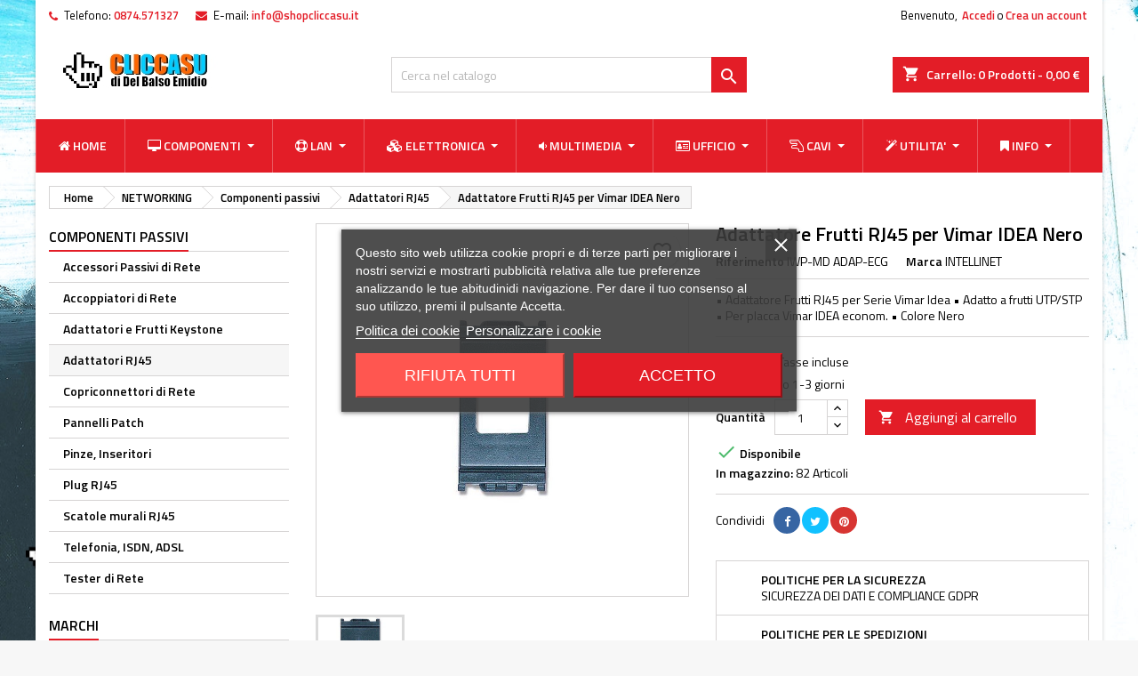

--- FILE ---
content_type: text/html; charset=utf-8
request_url: https://www.shopcliccasu.it/adattatori-rj45/adattatore-frutti-rj45-per-vimar-idea-nero
body_size: 34633
content:
<!doctype html><html lang="it"><head><meta charset="utf-8"><meta http-equiv="x-ua-compatible" content="ie=edge"><link rel="canonical" href="https://www.shopcliccasu.it/adattatori-rj45/adattatore-frutti-rj45-per-vimar-idea-nero"><title>Adattatore Frutti RJ45 per Vimar IDEA Nero</title><meta name="description" content="• Adattatore Frutti RJ45 per Serie Vimar Idea • Adatto a frutti UTP/STP • Per placca Vimar IDEA econom. • Colore Nero"><meta name="keywords" content=""><meta name="robots" content="index,index"><link rel="canonical" href="https://www.shopcliccasu.it/adattatori-rj45/adattatore-frutti-rj45-per-vimar-idea-nero"> <script type="application/ld+json">{
    "@context": "https://schema.org",
    "@type": "Organization",
    "name" : "Cliccasu di Del Balso Emidio",
    "url" : "https://www.shopcliccasu.it/"
         ,"logo": {
        "@type": "ImageObject",
        "url":"https://www.shopcliccasu.it/img/logo-cliccasu.jpg"
      }
      }</script> <script type="application/ld+json">{
    "@context": "https://schema.org",
    "@type": "WebPage",
    "isPartOf": {
      "@type": "WebSite",
      "url":  "https://www.shopcliccasu.it/",
      "name": "Cliccasu di Del Balso Emidio"
    },
    "name": "Adattatore Frutti RJ45 per Vimar IDEA Nero ",
    "url":  "https://www.shopcliccasu.it/adattatori-rj45/adattatore-frutti-rj45-per-vimar-idea-nero"
  }</script> <script type="application/ld+json">{
      "@context": "https://schema.org",
      "@type": "BreadcrumbList",
      "itemListElement": [
                  {
            "@type": "ListItem",
            "position": 1,
            "name": "Home",
            "item": "https://www.shopcliccasu.it/"
          },                  {
            "@type": "ListItem",
            "position": 2,
            "name": "NETWORKING",
            "item": "https://www.shopcliccasu.it/networking"
          },                  {
            "@type": "ListItem",
            "position": 3,
            "name": "Componenti passivi",
            "item": "https://www.shopcliccasu.it/componenti-passivi"
          },                  {
            "@type": "ListItem",
            "position": 4,
            "name": "Adattatori RJ45",
            "item": "https://www.shopcliccasu.it/adattatori-rj45"
          },                  {
            "@type": "ListItem",
            "position": 5,
            "name": "Adattatore Frutti RJ45 per Vimar IDEA Nero",
            "item": "https://www.shopcliccasu.it/adattatori-rj45/adattatore-frutti-rj45-per-vimar-idea-nero"
          }              ]
    }</script> <script type="application/ld+json">{
    "@context": "https://schema.org/",
    "@type": "Product",
    "name": "Adattatore Frutti RJ45 per Vimar IDEA Nero",
    "description": "• Adattatore Frutti RJ45 per Serie Vimar Idea  • Adatto a frutti UTP/STP  • Per placca Vimar IDEA econom. • Colore Nero",
    "category": "Adattatori RJ45",
    "image" :"https://www.shopcliccasu.it/32648-home_default/adattatore-frutti-rj45-per-vimar-idea-nero.jpg",    "sku": "IWP-MD ADAP-ECG",
	    "mpn": "IWP-MD ADAP-ECG"
	        ,
    "brand": {
      "@type": "Brand",
      "name": "INTELLINET"
    }
            ,
    "weight": {
        "@context": "https://schema.org",
        "@type": "QuantitativeValue",
        "value": "0.005000",
        "unitCode": "kg"
    }
        ,
    "offers": {
      "@type": "Offer",
      "priceCurrency": "EUR",
      "name": "Adattatore Frutti RJ45 per Vimar IDEA Nero",
      "price": "1.02",
      "url": "https://www.shopcliccasu.it/adattatori-rj45/adattatore-frutti-rj45-per-vimar-idea-nero",
      "priceValidUntil": "2026-01-26",
              "image": ["https://www.shopcliccasu.it/32648-large_default/adattatore-frutti-rj45-per-vimar-idea-nero.jpg"],
            "sku": "IWP-MD ADAP-ECG",
	        "mpn": "IWP-MD ADAP-ECG",
	                    	        "availability": "https://schema.org/InStock",
	        "seller": {
        "@type": "Organization",
        "name": "Cliccasu di Del Balso Emidio"
      }
    }
      }</script> <meta property="og:title" content="Adattatore Frutti RJ45 per Vimar IDEA Nero " /><meta property="og:description" content="• Adattatore Frutti RJ45 per Serie Vimar Idea • Adatto a frutti UTP/STP • Per placca Vimar IDEA econom. • Colore Nero" /><meta property="og:url" content="https://www.shopcliccasu.it/adattatori-rj45/adattatore-frutti-rj45-per-vimar-idea-nero" /><meta property="og:site_name" content="Cliccasu di Del Balso Emidio" /><meta name="viewport" content="width=device-width, initial-scale=1"><link rel="icon" type="image/vnd.microsoft.icon" href="https://www.shopcliccasu.it/img/favicon.ico?1652088883"><link rel="shortcut icon" type="image/x-icon" href="https://www.shopcliccasu.it/img/favicon.ico?1652088883"><link rel="stylesheet" href="https://www.shopcliccasu.it/themes/AngarTheme/assets/cache/theme-7d145e168.css" type="text/css" media="all"><link rel="stylesheet" rel="preload" as="style" href="https://fonts.googleapis.com/css?family=Titillium+Web:400,600&amp;subset=latin,latin-ext&display=block" type="text/css" media="all" /> <script type="text/javascript">var AdvancedEmailGuardData = {"meta":{"isGDPREnabled":false,"isLegacyOPCEnabled":false,"isLegacyMAModuleEnabled":false,"validationError":null},"settings":{"recaptcha":{"type":"v2_cbx","key":"6LfHZdsdAAAAAMWKN9gZ60ZQFR6bViIsvy3mv6sI","forms":{"contact_us":{"size":"normal","align":"offset","offset":3},"register":{"size":"normal","align":"center","offset":1},"login":{"size":"normal","align":"center","offset":1},"reset_password":{"size":"normal","align":"center","offset":1},"quick_order":{"size":"normal","align":"center","offset":1},"newsletter":{"size":"normal","align":"left","offset":1},"write_review":{"size":"normal","align":"left","offset":1},"notify_when_in_stock":{"size":"normal","align":"left","offset":1},"send_to_friend":{"size":"normal","align":"left","offset":1}},"language":"shop","theme":"light","position":"bottomright","hidden":false,"deferred":false}},"context":{"ps":{"v17":true,"v17pc":true,"v17ch":true,"v16":false,"v161":false,"v15":false},"languageCode":"it","pageName":"product"},"trans":{"genericError":"Si \u00e8 verificato un errore, riprovare."}};
        var always_load_content = false;
        var blockwishlistController = "https:\/\/www.shopcliccasu.it\/module\/blockwishlist\/action";
        var etsSeoFo = {"currentController":"product","conf":{"removeId":true}};
        var prestashop = {"cart":{"products":[],"totals":{"total":{"type":"total","label":"Totale","amount":0,"value":"0,00\u00a0\u20ac"},"total_including_tax":{"type":"total","label":"Totale (tasse incl.)","amount":0,"value":"0,00\u00a0\u20ac"},"total_excluding_tax":{"type":"total","label":"Totale (tasse escl.)","amount":0,"value":"0,00\u00a0\u20ac"}},"subtotals":{"products":{"type":"products","label":"Totale parziale","amount":0,"value":"0,00\u00a0\u20ac"},"discounts":null,"shipping":{"type":"shipping","label":"Spedizione","amount":0,"value":""},"tax":{"type":"tax","label":"Iva inclusa","amount":0,"value":"0,00\u00a0\u20ac"}},"products_count":0,"summary_string":"0 articoli","vouchers":{"allowed":0,"added":[]},"discounts":[],"minimalPurchase":0,"minimalPurchaseRequired":""},"currency":{"id":1,"name":"Euro","iso_code":"EUR","iso_code_num":"978","sign":"\u20ac"},"customer":{"lastname":null,"firstname":null,"email":null,"birthday":null,"newsletter":null,"newsletter_date_add":null,"optin":null,"website":null,"company":null,"siret":null,"ape":null,"is_logged":false,"gender":{"type":null,"name":null},"addresses":[]},"language":{"name":"Italiano (Italian)","iso_code":"it","locale":"it-IT","language_code":"it","is_rtl":"0","date_format_lite":"d\/m\/Y","date_format_full":"d\/m\/Y H:i:s","id":1},"page":{"title":"","canonical":"https:\/\/www.shopcliccasu.it\/adattatori-rj45\/adattatore-frutti-rj45-per-vimar-idea-nero","meta":{"title":"Adattatore Frutti RJ45 per Vimar IDEA Nero","description":"\u2022 Adattatore Frutti RJ45 per Serie Vimar Idea  \u2022 Adatto a frutti UTP\/STP  \u2022 Per placca Vimar IDEA econom. \u2022 Colore Nero","keywords":"","robots":"index"},"page_name":"product","body_classes":{"lang-it":true,"lang-rtl":false,"country-IT":true,"currency-EUR":true,"layout-left-column":true,"page-product":true,"tax-display-enabled":true,"product-id-7649":true,"product-Adattatore Frutti RJ45 per Vimar IDEA Nero":true,"product-id-category-551":true,"product-id-manufacturer-28":true,"product-id-supplier-3":true,"product-available-for-order":true},"admin_notifications":[]},"shop":{"name":"Cliccasu di Del Balso Emidio","logo":"https:\/\/www.shopcliccasu.it\/img\/logo-cliccasu.jpg","stores_icon":"https:\/\/www.shopcliccasu.it\/img\/logo_stores.png","favicon":"https:\/\/www.shopcliccasu.it\/img\/favicon.ico"},"urls":{"base_url":"https:\/\/www.shopcliccasu.it\/","current_url":"https:\/\/www.shopcliccasu.it\/adattatori-rj45\/adattatore-frutti-rj45-per-vimar-idea-nero","shop_domain_url":"https:\/\/www.shopcliccasu.it","img_ps_url":"https:\/\/www.shopcliccasu.it\/img\/","img_cat_url":"https:\/\/www.shopcliccasu.it\/img\/c\/","img_lang_url":"https:\/\/www.shopcliccasu.it\/img\/l\/","img_prod_url":"https:\/\/www.shopcliccasu.it\/img\/p\/","img_manu_url":"https:\/\/www.shopcliccasu.it\/img\/m\/","img_sup_url":"https:\/\/www.shopcliccasu.it\/img\/su\/","img_ship_url":"https:\/\/www.shopcliccasu.it\/img\/s\/","img_store_url":"https:\/\/www.shopcliccasu.it\/img\/st\/","img_col_url":"https:\/\/www.shopcliccasu.it\/img\/co\/","img_url":"https:\/\/www.shopcliccasu.it\/themes\/AngarTheme\/assets\/img\/","css_url":"https:\/\/www.shopcliccasu.it\/themes\/AngarTheme\/assets\/css\/","js_url":"https:\/\/www.shopcliccasu.it\/themes\/AngarTheme\/assets\/js\/","pic_url":"https:\/\/www.shopcliccasu.it\/upload\/","pages":{"address":"https:\/\/www.shopcliccasu.it\/indirizzo","addresses":"https:\/\/www.shopcliccasu.it\/indirizzi","authentication":"https:\/\/www.shopcliccasu.it\/login","cart":"https:\/\/www.shopcliccasu.it\/carrello","category":"https:\/\/www.shopcliccasu.it\/index.php?controller=category","cms":"https:\/\/www.shopcliccasu.it\/index.php?controller=cms","contact":"https:\/\/www.shopcliccasu.it\/contattaci","discount":"https:\/\/www.shopcliccasu.it\/buoni-sconto","guest_tracking":"https:\/\/www.shopcliccasu.it\/tracciatura-ospite","history":"https:\/\/www.shopcliccasu.it\/cronologia-ordini","identity":"https:\/\/www.shopcliccasu.it\/dati-personali","index":"https:\/\/www.shopcliccasu.it\/","my_account":"https:\/\/www.shopcliccasu.it\/account","order_confirmation":"https:\/\/www.shopcliccasu.it\/conferma-ordine","order_detail":"https:\/\/www.shopcliccasu.it\/index.php?controller=order-detail","order_follow":"https:\/\/www.shopcliccasu.it\/segui-ordine","order":"https:\/\/www.shopcliccasu.it\/ordine","order_return":"https:\/\/www.shopcliccasu.it\/index.php?controller=order-return","order_slip":"https:\/\/www.shopcliccasu.it\/buono-ordine","pagenotfound":"https:\/\/www.shopcliccasu.it\/pagina-non-trovata","password":"https:\/\/www.shopcliccasu.it\/recupero-password","pdf_invoice":"https:\/\/www.shopcliccasu.it\/index.php?controller=pdf-invoice","pdf_order_return":"https:\/\/www.shopcliccasu.it\/index.php?controller=pdf-order-return","pdf_order_slip":"https:\/\/www.shopcliccasu.it\/index.php?controller=pdf-order-slip","prices_drop":"https:\/\/www.shopcliccasu.it\/offerte","product":"https:\/\/www.shopcliccasu.it\/index.php?controller=product","search":"https:\/\/www.shopcliccasu.it\/ricerca","sitemap":"https:\/\/www.shopcliccasu.it\/Mappa del sito","stores":"https:\/\/www.shopcliccasu.it\/negozi","supplier":"https:\/\/www.shopcliccasu.it\/fornitori","register":"https:\/\/www.shopcliccasu.it\/login?create_account=1","order_login":"https:\/\/www.shopcliccasu.it\/ordine?login=1"},"alternative_langs":[],"theme_assets":"\/themes\/AngarTheme\/assets\/","actions":{"logout":"https:\/\/www.shopcliccasu.it\/?mylogout="},"no_picture_image":{"bySize":{"small_default":{"url":"https:\/\/www.shopcliccasu.it\/img\/p\/it-default-small_default.jpg","width":98,"height":98},"cart_default":{"url":"https:\/\/www.shopcliccasu.it\/img\/p\/it-default-cart_default.jpg","width":125,"height":125},"home_default":{"url":"https:\/\/www.shopcliccasu.it\/img\/p\/it-default-home_default.jpg","width":259,"height":259},"medium_default":{"url":"https:\/\/www.shopcliccasu.it\/img\/p\/it-default-medium_default.jpg","width":452,"height":452},"large_default":{"url":"https:\/\/www.shopcliccasu.it\/img\/p\/it-default-large_default.jpg","width":800,"height":800}},"small":{"url":"https:\/\/www.shopcliccasu.it\/img\/p\/it-default-small_default.jpg","width":98,"height":98},"medium":{"url":"https:\/\/www.shopcliccasu.it\/img\/p\/it-default-home_default.jpg","width":259,"height":259},"large":{"url":"https:\/\/www.shopcliccasu.it\/img\/p\/it-default-large_default.jpg","width":800,"height":800},"legend":""}},"configuration":{"display_taxes_label":true,"display_prices_tax_incl":true,"is_catalog":false,"show_prices":true,"opt_in":{"partner":true},"quantity_discount":{"type":"discount","label":"Sconto unit\u00e0"},"voucher_enabled":0,"return_enabled":0},"field_required":[],"breadcrumb":{"links":[{"title":"Home","url":"https:\/\/www.shopcliccasu.it\/"},{"title":"NETWORKING","url":"https:\/\/www.shopcliccasu.it\/networking"},{"title":"Componenti passivi","url":"https:\/\/www.shopcliccasu.it\/componenti-passivi"},{"title":"Adattatori RJ45","url":"https:\/\/www.shopcliccasu.it\/adattatori-rj45"},{"title":"Adattatore Frutti RJ45 per Vimar IDEA Nero","url":"https:\/\/www.shopcliccasu.it\/adattatori-rj45\/adattatore-frutti-rj45-per-vimar-idea-nero"}],"count":5},"link":{"protocol_link":"https:\/\/","protocol_content":"https:\/\/"},"time":1768164441,"static_token":"ec1dc9f7537d9ddf26f7c6d19185ef8b","token":"c598cedde64f104de8ff492e3fd9e229","debug":false};
        var prestashopFacebookAjaxController = "https:\/\/www.shopcliccasu.it\/module\/ps_facebook\/Ajax";
        var productsAlreadyTagged = [];
        var psemailsubscription_subscription = "https:\/\/www.shopcliccasu.it\/module\/ps_emailsubscription\/subscription";
        var psr_icon_color = "#F19D76";
        var removeFromWishlistUrl = "https:\/\/www.shopcliccasu.it\/module\/blockwishlist\/action?action=deleteProductFromWishlist";
        var ssIsCeInstalled = false;
        var ss_link_image_webp = "https:\/\/www.shopcliccasu.it\/modules\/ets_superspeed\/views\/img\/en.webp";
        var wishlistAddProductToCartUrl = "https:\/\/www.shopcliccasu.it\/module\/blockwishlist\/action?action=addProductToCart";
        var wishlistUrl = "https:\/\/www.shopcliccasu.it\/module\/blockwishlist\/view";</script> <script type="text/javascript">var lgcookieslaw_consent_mode = 0;
    var lgcookieslaw_banner_url_ajax_controller = "https://www.shopcliccasu.it/module/lgcookieslaw/ajax";     var lgcookieslaw_cookie_values = null;     var lgcookieslaw_saved_preferences = 0;
    var lgcookieslaw_ajax_calls_token = "13ebec21e0cb6142682d3b76505c5796";
    var lgcookieslaw_reload = 0;
    var lgcookieslaw_block_navigation = 0;
    var lgcookieslaw_banner_position = 3;
    var lgcookieslaw_show_fixed_button = 1;
    var lgcookieslaw_save_user_consent = 1;
    var lgcookieslaw_reject_cookies_when_closing_banner = 0;</script> <script type="text/javascript">var sp_link_base ='https://www.shopcliccasu.it';</script> <style></style> <script type="text/javascript">function renderDataAjax(jsonData)
{
    for (var key in jsonData) {
	    if(key=='java_script')
        {
            $('body').append(jsonData[key]);
        }
        else
            if($('#ets_speed_dy_'+key).length)
            {
                if($('#ets_speed_dy_'+key+' #layer_cart').length)
                {
                    $('#ets_speed_dy_'+key).before($('#ets_speed_dy_'+key+' #layer_cart').clone());
                    $('#ets_speed_dy_'+key+' #layer_cart').remove();
                    $('#layer_cart').before('<div class="layer_cart_overlay"></div>');
                }
                $('.ets_speed_dynamic_hook[id="ets_speed_dy_'+key+'"]').replaceWith(jsonData[key]);
            }
              
    }
    if($('#header .shopping_cart').length && $('#header .cart_block').length)
    {
        var shopping_cart = new HoverWatcher('#header .shopping_cart');
        var cart_block = new HoverWatcher('#header .cart_block');
        $("#header .shopping_cart a:first").hover(
    		function(){
    			if (ajaxCart.nb_total_products > 0 || parseInt($('.ajax_cart_quantity').html()) > 0)
    				$("#header .cart_block").stop(true, true).slideDown(450);
    		},
    		function(){
    			setTimeout(function(){
    				if (!shopping_cart.isHoveringOver() && !cart_block.isHoveringOver())
    					$("#header .cart_block").stop(true, true).slideUp(450);
    			}, 200);
    		}
    	);
    }
    if(typeof jsonData.custom_js!== undefined && jsonData.custom_js)
        $('head').append('<script src="'+sp_link_base+'/modules/ets_superspeed/views/js/script_custom.js">');
}</script> <style>.layered_filter_ul .radio,.layered_filter_ul .checkbox {
    display: inline-block;
}
.ets_speed_dynamic_hook .cart-products-count{
    display:none!important;
}
.ets_speed_dynamic_hook .ajax_cart_quantity ,.ets_speed_dynamic_hook .ajax_cart_product_txt,.ets_speed_dynamic_hook .ajax_cart_product_txt_s{
    display:none!important;
}
.ets_speed_dynamic_hook .shopping_cart > a:first-child:after {
    display:none!important;
}</style><style>.mm_menu_content_title{
    font-family: inherit!important;
}
.ets_mm_megamenu .mm_menus_li .h4,
.ets_mm_megamenu .mm_menus_li .h5,
.ets_mm_megamenu .mm_menus_li .h6,
.ets_mm_megamenu .mm_menus_li .h1,
.ets_mm_megamenu .mm_menus_li .h2,
.ets_mm_megamenu .mm_menus_li .h3,
.ets_mm_megamenu .mm_menus_li .h4 *:not(i),
.ets_mm_megamenu .mm_menus_li .h5 *:not(i),
.ets_mm_megamenu .mm_menus_li .h6 *:not(i),
.ets_mm_megamenu .mm_menus_li .h1 *:not(i),
.ets_mm_megamenu .mm_menus_li .h2 *:not(i),
.ets_mm_megamenu .mm_menus_li .h3 *:not(i),
.ets_mm_megamenu .mm_menus_li > a{
    font-family: inherit;
}
.ets_mm_megamenu *:not(.fa):not(i){
    font-family: inherit;
}

.ets_mm_block *{
    font-size: 16px;
}    

@media (min-width: 768px){
/*layout 1*/
    .ets_mm_megamenu.layout_layout1{
        background: ;
    }
    .layout_layout1 .ets_mm_megamenu_content{
      background: linear-gradient(#FFFFFF, #F2F2F2) repeat scroll 0 0 rgba(0, 0, 0, 0);
      background: -webkit-linear-gradient(#FFFFFF, #F2F2F2) repeat scroll 0 0 rgba(0, 0, 0, 0);
      background: -o-linear-gradient(#FFFFFF, #F2F2F2) repeat scroll 0 0 rgba(0, 0, 0, 0);
    }
    .ets_mm_megamenu.layout_layout1:not(.ybc_vertical_menu) .mm_menus_ul{
         background: ;
    }

    #header .layout_layout1:not(.ybc_vertical_menu) .mm_menus_li > a,
    .layout_layout1 .ybc-menu-vertical-button,
    .layout_layout1 .mm_extra_item *{
        color: #484848
    }
    .layout_layout1 .ybc-menu-vertical-button .ybc-menu-button-toggle_icon_default .icon-bar{
        background-color: #484848
    }
    .layout_layout1:not(.click_open_submenu) .mm_menus_li:hover > a,
    .layout_layout1.click_open_submenu .mm_menus_li.open_li > a,
    .layout_layout1 .mm_menus_li.active > a,
    #header .layout_layout1:not(.click_open_submenu) .mm_menus_li:hover > a,
    #header .layout_layout1.click_open_submenu .mm_menus_li.open_li > a,
    #header .layout_layout1 .mm_menus_li.menu_hover > a,
    .layout_layout1:hover .ybc-menu-vertical-button,
    .layout_layout1 .mm_extra_item button[type="submit"]:hover i,
    #header .layout_layout1 .mm_menus_li.active > a{
        color: #ec4249;
    }
    
    .layout_layout1:not(.ybc_vertical_menu):not(.click_open_submenu) .mm_menus_li > a:before,
    .layout_layout1:not(.ybc_vertical_menu).click_open_submenu .mm_menus_li.open_li > a:before,
    .layout_layout1.ybc_vertical_menu:hover .ybc-menu-vertical-button:before,
    .layout_layout1:hover .ybc-menu-vertical-button .ybc-menu-button-toggle_icon_default .icon-bar,
    .ybc-menu-vertical-button.layout_layout1:hover{background-color: #ec4249;}
    
    .layout_layout1:not(.ybc_vertical_menu):not(.click_open_submenu) .mm_menus_li:hover > a,
    .layout_layout1:not(.ybc_vertical_menu).click_open_submenu .mm_menus_li.open_li > a,
    .layout_layout1:not(.ybc_vertical_menu) .mm_menus_li.menu_hover > a,
    .ets_mm_megamenu.layout_layout1.ybc_vertical_menu:hover,
    #header .layout_layout1:not(.ybc_vertical_menu):not(.click_open_submenu) .mm_menus_li:hover > a,
    #header .layout_layout1:not(.ybc_vertical_menu).click_open_submenu .mm_menus_li.open_li > a,
    #header .layout_layout1:not(.ybc_vertical_menu) .mm_menus_li.menu_hover > a,
    .ets_mm_megamenu.layout_layout1.ybc_vertical_menu:hover{
        background: #ffffff;
    }
    
    .layout_layout1.ets_mm_megamenu .mm_columns_ul,
    .layout_layout1.ybc_vertical_menu .mm_menus_ul{
        background-color: #ffffff;
    }
    #header .layout_layout1 .ets_mm_block_content a,
    #header .layout_layout1 .ets_mm_block_content p,
    .layout_layout1.ybc_vertical_menu .mm_menus_li > a,
    #header .layout_layout1.ybc_vertical_menu .mm_menus_li > a{
        color: #414141;
    }
    
    .layout_layout1 .mm_columns_ul .h1,
    .layout_layout1 .mm_columns_ul .h2,
    .layout_layout1 .mm_columns_ul .h3,
    .layout_layout1 .mm_columns_ul .h4,
    .layout_layout1 .mm_columns_ul .h5,
    .layout_layout1 .mm_columns_ul .h6,
    .layout_layout1 .mm_columns_ul .ets_mm_block > .h1 a,
    .layout_layout1 .mm_columns_ul .ets_mm_block > .h2 a,
    .layout_layout1 .mm_columns_ul .ets_mm_block > .h3 a,
    .layout_layout1 .mm_columns_ul .ets_mm_block > .h4 a,
    .layout_layout1 .mm_columns_ul .ets_mm_block > .h5 a,
    .layout_layout1 .mm_columns_ul .ets_mm_block > .h6 a,
    #header .layout_layout1 .mm_columns_ul .ets_mm_block > .h1 a,
    #header .layout_layout1 .mm_columns_ul .ets_mm_block > .h2 a,
    #header .layout_layout1 .mm_columns_ul .ets_mm_block > .h3 a,
    #header .layout_layout1 .mm_columns_ul .ets_mm_block > .h4 a,
    #header .layout_layout1 .mm_columns_ul .ets_mm_block > .h5 a,
    #header .layout_layout1 .mm_columns_ul .ets_mm_block > .h6 a,
    .layout_layout1 .mm_columns_ul .h1,
    .layout_layout1 .mm_columns_ul .h2,
    .layout_layout1 .mm_columns_ul .h3,
    .layout_layout1 .mm_columns_ul .h4,
    .layout_layout1 .mm_columns_ul .h5,
    .layout_layout1 .mm_columns_ul .h6{
        color: #414141;
    }
    
    
    .layout_layout1 li:hover > a,
    .layout_layout1 li > a:hover,
    .layout_layout1 .mm_tabs_li.open .mm_tab_toggle_title,
    .layout_layout1 .mm_tabs_li.open .mm_tab_toggle_title a,
    .layout_layout1 .mm_tabs_li:hover .mm_tab_toggle_title,
    .layout_layout1 .mm_tabs_li:hover .mm_tab_toggle_title a,
    #header .layout_layout1 .mm_tabs_li.open .mm_tab_toggle_title,
    #header .layout_layout1 .mm_tabs_li.open .mm_tab_toggle_title a,
    #header .layout_layout1 .mm_tabs_li:hover .mm_tab_toggle_title,
    #header .layout_layout1 .mm_tabs_li:hover .mm_tab_toggle_title a,
    .layout_layout1.ybc_vertical_menu .mm_menus_li > a,
    #header .layout_layout1 li:hover > a,
    .layout_layout1.ybc_vertical_menu:not(.click_open_submenu) .mm_menus_li:hover > a,
    .layout_layout1.ybc_vertical_menu.click_open_submenu .mm_menus_li.open_li > a,
    #header .layout_layout1.ybc_vertical_menu:not(.click_open_submenu) .mm_menus_li:hover > a,
    #header .layout_layout1.ybc_vertical_menu.click_open_submenu .mm_menus_li.open_li > a,
    #header .layout_layout1 .mm_columns_ul .mm_block_type_product .product-title > a:hover,
    #header .layout_layout1 li > a:hover{color: #ec4249;}
    
    
/*end layout 1*/
    
    
    /*layout 2*/
    .ets_mm_megamenu.layout_layout2{
        background-color: #E31D27;
    }
    
    #header .layout_layout2:not(.ybc_vertical_menu) .mm_menus_li > a,
    .layout_layout2 .ybc-menu-vertical-button,
    .layout_layout2 .mm_extra_item *{
        color: #ffffff
    }
    .layout_layout2 .ybc-menu-vertical-button .ybc-menu-button-toggle_icon_default .icon-bar{
        background-color: #ffffff
    }
    .layout_layout2:not(.ybc_vertical_menu):not(.click_open_submenu) .mm_menus_li:hover > a,
    .layout_layout2:not(.ybc_vertical_menu).click_open_submenu .mm_menus_li.open_li > a,
    .layout_layout2:not(.ybc_vertical_menu) .mm_menus_li.active > a,
    #header .layout_layout2:not(.ybc_vertical_menu):not(.click_open_submenu) .mm_menus_li:hover > a,
    #header .layout_layout2:not(.ybc_vertical_menu).click_open_submenu .mm_menus_li.open_li > a,
    .layout_layout2:hover .ybc-menu-vertical-button,
    .layout_layout2 .mm_extra_item button[type="submit"]:hover i,
    #header .layout_layout2:not(.ybc_vertical_menu) .mm_menus_li.active > a{color: #ffffff;}
    
    .layout_layout2:hover .ybc-menu-vertical-button .ybc-menu-button-toggle_icon_default .icon-bar{
        background-color: #ffffff;
    }
    .layout_layout2:not(.ybc_vertical_menu):not(.click_open_submenu) .mm_menus_li:hover > a,
    .layout_layout2:not(.ybc_vertical_menu).click_open_submenu .mm_menus_li.open_li > a,
    #header .layout_layout2:not(.ybc_vertical_menu):not(.click_open_submenu) .mm_menus_li:hover > a,
    #header .layout_layout2:not(.ybc_vertical_menu).click_open_submenu .mm_menus_li.open_li > a,
    .ets_mm_megamenu.layout_layout2.ybc_vertical_menu:hover{
        background-color: #ff5650;
    }
    
    .layout_layout2.ets_mm_megamenu .mm_columns_ul,
    .layout_layout2.ybc_vertical_menu .mm_menus_ul{
        background-color: #ffffff;
    }
    #header .layout_layout2 .ets_mm_block_content a,
    .layout_layout2.ybc_vertical_menu .mm_menus_li > a,
    #header .layout_layout2.ybc_vertical_menu .mm_menus_li > a,
    #header .layout_layout2 .ets_mm_block_content p{
        color: #666666;
    }
    
    .layout_layout2 .mm_columns_ul .h1,
    .layout_layout2 .mm_columns_ul .h2,
    .layout_layout2 .mm_columns_ul .h3,
    .layout_layout2 .mm_columns_ul .h4,
    .layout_layout2 .mm_columns_ul .h5,
    .layout_layout2 .mm_columns_ul .h6,
    .layout_layout2 .mm_columns_ul .ets_mm_block > .h1 a,
    .layout_layout2 .mm_columns_ul .ets_mm_block > .h2 a,
    .layout_layout2 .mm_columns_ul .ets_mm_block > .h3 a,
    .layout_layout2 .mm_columns_ul .ets_mm_block > .h4 a,
    .layout_layout2 .mm_columns_ul .ets_mm_block > .h5 a,
    .layout_layout2 .mm_columns_ul .ets_mm_block > .h6 a,
    #header .layout_layout2 .mm_columns_ul .ets_mm_block > .h1 a,
    #header .layout_layout2 .mm_columns_ul .ets_mm_block > .h2 a,
    #header .layout_layout2 .mm_columns_ul .ets_mm_block > .h3 a,
    #header .layout_layout2 .mm_columns_ul .ets_mm_block > .h4 a,
    #header .layout_layout2 .mm_columns_ul .ets_mm_block > .h5 a,
    #header .layout_layout2 .mm_columns_ul .ets_mm_block > .h6 a,
    .layout_layout2 .mm_columns_ul .h1,
    .layout_layout2 .mm_columns_ul .h2,
    .layout_layout2 .mm_columns_ul .h3,
    .layout_layout2 .mm_columns_ul .h4,
    .layout_layout2 .mm_columns_ul .h5,
    .layout_layout2 .mm_columns_ul .h6{
        color: #414141;
    }
    
    
    .layout_layout2 li:hover > a,
    .layout_layout2 li > a:hover,
    .layout_layout2 .mm_tabs_li.open .mm_tab_toggle_title,
    .layout_layout2 .mm_tabs_li.open .mm_tab_toggle_title a,
    .layout_layout2 .mm_tabs_li:hover .mm_tab_toggle_title,
    .layout_layout2 .mm_tabs_li:hover .mm_tab_toggle_title a,
    #header .layout_layout2 .mm_tabs_li.open .mm_tab_toggle_title,
    #header .layout_layout2 .mm_tabs_li.open .mm_tab_toggle_title a,
    #header .layout_layout2 .mm_tabs_li:hover .mm_tab_toggle_title,
    #header .layout_layout2 .mm_tabs_li:hover .mm_tab_toggle_title a,
    #header .layout_layout2 li:hover > a,
    .layout_layout2.ybc_vertical_menu .mm_menus_li > a,
    .layout_layout2.ybc_vertical_menu:not(.click_open_submenu) .mm_menus_li:hover > a,
    .layout_layout2.ybc_vertical_menu.click_open_submenu .mm_menus_li.open_li > a,
    #header .layout_layout2.ybc_vertical_menu:not(.click_open_submenu) .mm_menus_li:hover > a,
    #header .layout_layout2.ybc_vertical_menu.click_open_submenu.open_li .mm_menus_li > a,
    #header .layout_layout2 .mm_columns_ul .mm_block_type_product .product-title > a:hover,
    #header .layout_layout2 li > a:hover{color: #fc4444;}
    
    
    
    /*layout 3*/
    .ets_mm_megamenu.layout_layout3,
    .layout_layout3 .mm_tab_li_content{
        background-color: #333333;
        
    }
    #header .layout_layout3:not(.ybc_vertical_menu) .mm_menus_li > a,
    .layout_layout3 .ybc-menu-vertical-button,
    .layout_layout3 .mm_extra_item *{
        color: #ffffff
    }
    .layout_layout3 .ybc-menu-vertical-button .ybc-menu-button-toggle_icon_default .icon-bar{
        background-color: #ffffff
    }
    .layout_layout3:not(.click_open_submenu) .mm_menus_li:hover > a,
    .layout_layout3.click_open_submenu .mm_menus_li.open_li > a,
    .layout_layout3 .mm_menus_li.active > a,
    .layout_layout3 .mm_extra_item button[type="submit"]:hover i,
    #header .layout_layout3:not(.click_open_submenu) .mm_menus_li:hover > a,
    #header .layout_layout3.click_open_submenu .mm_menus_li.open_li > a,
    #header .layout_layout3 .mm_menus_li.active > a,
    .layout_layout3:hover .ybc-menu-vertical-button,
    .layout_layout3:hover .ybc-menu-vertical-button .ybc-menu-button-toggle_icon_default .icon-bar{
        color: #ffffff;
    }
    
    .layout_layout3:not(.ybc_vertical_menu):not(.click_open_submenu) .mm_menus_li:hover > a,
    .layout_layout3:not(.ybc_vertical_menu).click_open_submenu .mm_menus_li.open_li > a,
    #header .layout_layout3:not(.ybc_vertical_menu):not(.click_open_submenu) .mm_menus_li:hover > a,
    #header .layout_layout3:not(.ybc_vertical_menu).click_open_submenu .mm_menus_li.open_li > a,
    .ets_mm_megamenu.layout_layout3.ybc_vertical_menu:hover,
    .layout_layout3 .mm_tabs_li.open .mm_columns_contents_ul,
    .layout_layout3 .mm_tabs_li.open .mm_tab_li_content {
        background-color: #000000;
    }
    .layout_layout3 .mm_tabs_li.open.mm_tabs_has_content .mm_tab_li_content .mm_tab_name::before{
        border-right-color: #000000;
    }
    .layout_layout3.ets_mm_megamenu .mm_columns_ul,
    .ybc_vertical_menu.layout_layout3 .mm_menus_ul.ets_mn_submenu_full_height .mm_menus_li:hover a::before,
    .layout_layout3.ybc_vertical_menu .mm_menus_ul{
        background-color: #000000;
        border-color: #000000;
    }
    #header .layout_layout3 .ets_mm_block_content a,
    #header .layout_layout3 .ets_mm_block_content p,
    .layout_layout3.ybc_vertical_menu .mm_menus_li > a,
    #header .layout_layout3.ybc_vertical_menu .mm_menus_li > a{
        color: #dcdcdc;
    }
    
    .layout_layout3 .mm_columns_ul .h1,
    .layout_layout3 .mm_columns_ul .h2,
    .layout_layout3 .mm_columns_ul .h3,
    .layout_layout3 .mm_columns_ul .h4,
    .layout_layout3 .mm_columns_ul .h5,
    .layout_layout3 .mm_columns_ul .h6,
    .layout_layout3 .mm_columns_ul .ets_mm_block > .h1 a,
    .layout_layout3 .mm_columns_ul .ets_mm_block > .h2 a,
    .layout_layout3 .mm_columns_ul .ets_mm_block > .h3 a,
    .layout_layout3 .mm_columns_ul .ets_mm_block > .h4 a,
    .layout_layout3 .mm_columns_ul .ets_mm_block > .h5 a,
    .layout_layout3 .mm_columns_ul .ets_mm_block > .h6 a,
    #header .layout_layout3 .mm_columns_ul .ets_mm_block > .h1 a,
    #header .layout_layout3 .mm_columns_ul .ets_mm_block > .h2 a,
    #header .layout_layout3 .mm_columns_ul .ets_mm_block > .h3 a,
    #header .layout_layout3 .mm_columns_ul .ets_mm_block > .h4 a,
    #header .layout_layout3 .mm_columns_ul .ets_mm_block > .h5 a,
    #header .layout_layout3 .mm_columns_ul .ets_mm_block > .h6 a,
    .layout_layout3 .mm_columns_ul .h1,
    .layout_layout3 .mm_columns_ul .h2,
    .layout_layout3 .mm_columns_ul .h3,
    .layout_layout3.ybc_vertical_menu:not(.click_open_submenu) .mm_menus_li:hover > a,
    .layout_layout3.ybc_vertical_menu.click_open_submenu .mm_menus_li.open_li > a,
    #header .layout_layout3.ybc_vertical_menu:not(.click_open_submenu) .mm_menus_li:hover > a,
    #header .layout_layout3.ybc_vertical_menu.click_open_submenu .mm_menus_li.open_li > a,
    .layout_layout3 .mm_columns_ul .h4,
    .layout_layout3 .mm_columns_ul .h5,
    .layout_layout3 .mm_columns_ul .h6{
        color: #ec4249;
    }
    
    
    .layout_layout3 li:hover > a,
    .layout_layout3 li > a:hover,
    .layout_layout3 .mm_tabs_li.open .mm_tab_toggle_title,
    .layout_layout3 .mm_tabs_li.open .mm_tab_toggle_title a,
    .layout_layout3 .mm_tabs_li:hover .mm_tab_toggle_title,
    .layout_layout3 .mm_tabs_li:hover .mm_tab_toggle_title a,
    #header .layout_layout3 .mm_tabs_li.open .mm_tab_toggle_title,
    #header .layout_layout3 .mm_tabs_li.open .mm_tab_toggle_title a,
    #header .layout_layout3 .mm_tabs_li:hover .mm_tab_toggle_title,
    #header .layout_layout3 .mm_tabs_li:hover .mm_tab_toggle_title a,
    #header .layout_layout3 li:hover > a,
    #header .layout_layout3 .mm_columns_ul .mm_block_type_product .product-title > a:hover,
    #header .layout_layout3 li > a:hover,
    .layout_layout3.ybc_vertical_menu .mm_menus_li > a,
    .layout_layout3 .has-sub .ets_mm_categories li > a:hover,
    #header .layout_layout3 .has-sub .ets_mm_categories li > a:hover{color: #fc4444;}
    
    
    /*layout 4*/
    
    .ets_mm_megamenu.layout_layout4{
        background-color: #ffffff;
    }
    .ets_mm_megamenu.layout_layout4:not(.ybc_vertical_menu) .mm_menus_ul{
         background: #ffffff;
    }

    #header .layout_layout4:not(.ybc_vertical_menu) .mm_menus_li > a,
    .layout_layout4 .ybc-menu-vertical-button,
    .layout_layout4 .mm_extra_item *{
        color: #333333
    }
    .layout_layout4 .ybc-menu-vertical-button .ybc-menu-button-toggle_icon_default .icon-bar{
        background-color: #333333
    }
    
    .layout_layout4:not(.click_open_submenu) .mm_menus_li:hover > a,
    .layout_layout4.click_open_submenu .mm_menus_li.open_li > a,
    .layout_layout4 .mm_menus_li.active > a,
    #header .layout_layout4:not(.click_open_submenu) .mm_menus_li:hover > a,
    #header .layout_layout4.click_open_submenu .mm_menus_li.open_li > a,
    .layout_layout4:hover .ybc-menu-vertical-button,
    #header .layout_layout4 .mm_menus_li.active > a{color: #ffffff;}
    
    .layout_layout4:hover .ybc-menu-vertical-button .ybc-menu-button-toggle_icon_default .icon-bar{
        background-color: #ffffff;
    }
    
    .layout_layout4:not(.ybc_vertical_menu):not(.click_open_submenu) .mm_menus_li:hover > a,
    .layout_layout4:not(.ybc_vertical_menu).click_open_submenu .mm_menus_li.open_li > a,
    .layout_layout4:not(.ybc_vertical_menu) .mm_menus_li.active > a,
    .layout_layout4:not(.ybc_vertical_menu) .mm_menus_li:hover > span, 
    .layout_layout4:not(.ybc_vertical_menu) .mm_menus_li.active > span,
    #header .layout_layout4:not(.ybc_vertical_menu):not(.click_open_submenu) .mm_menus_li:hover > a,
    #header .layout_layout4:not(.ybc_vertical_menu).click_open_submenu .mm_menus_li.open_li > a,
    #header .layout_layout4:not(.ybc_vertical_menu) .mm_menus_li.active > a,
    .layout_layout4:not(.ybc_vertical_menu):not(.click_open_submenu) .mm_menus_li:hover > a,
    .layout_layout4:not(.ybc_vertical_menu).click_open_submenu .mm_menus_li.open_li > a,
    #header .layout_layout4:not(.ybc_vertical_menu):not(.click_open_submenu) .mm_menus_li:hover > a,
    #header .layout_layout4:not(.ybc_vertical_menu).click_open_submenu .mm_menus_li.open_li > a,
    .ets_mm_megamenu.layout_layout4.ybc_vertical_menu:hover,
    #header .layout_layout4 .mm_menus_li:hover > span, 
    #header .layout_layout4 .mm_menus_li.active > span{
        background-color: #ec4249;
    }
    .layout_layout4 .ets_mm_megamenu_content {
      border-bottom-color: #ec4249;
    }
    
    .layout_layout4.ets_mm_megamenu .mm_columns_ul,
    .ybc_vertical_menu.layout_layout4 .mm_menus_ul .mm_menus_li:hover a::before,
    .layout_layout4.ybc_vertical_menu .mm_menus_ul{
        background-color: #ffffff;
    }
    #header .layout_layout4 .ets_mm_block_content a,
    .layout_layout4.ybc_vertical_menu .mm_menus_li > a,
    #header .layout_layout4.ybc_vertical_menu .mm_menus_li > a,
    #header .layout_layout4 .ets_mm_block_content p{
        color: #666666;
    }
    
    .layout_layout4 .mm_columns_ul .h1,
    .layout_layout4 .mm_columns_ul .h2,
    .layout_layout4 .mm_columns_ul .h3,
    .layout_layout4 .mm_columns_ul .h4,
    .layout_layout4 .mm_columns_ul .h5,
    .layout_layout4 .mm_columns_ul .h6,
    .layout_layout4 .mm_columns_ul .ets_mm_block > .h1 a,
    .layout_layout4 .mm_columns_ul .ets_mm_block > .h2 a,
    .layout_layout4 .mm_columns_ul .ets_mm_block > .h3 a,
    .layout_layout4 .mm_columns_ul .ets_mm_block > .h4 a,
    .layout_layout4 .mm_columns_ul .ets_mm_block > .h5 a,
    .layout_layout4 .mm_columns_ul .ets_mm_block > .h6 a,
    #header .layout_layout4 .mm_columns_ul .ets_mm_block > .h1 a,
    #header .layout_layout4 .mm_columns_ul .ets_mm_block > .h2 a,
    #header .layout_layout4 .mm_columns_ul .ets_mm_block > .h3 a,
    #header .layout_layout4 .mm_columns_ul .ets_mm_block > .h4 a,
    #header .layout_layout4 .mm_columns_ul .ets_mm_block > .h5 a,
    #header .layout_layout4 .mm_columns_ul .ets_mm_block > .h6 a,
    .layout_layout4 .mm_columns_ul .h1,
    .layout_layout4 .mm_columns_ul .h2,
    .layout_layout4 .mm_columns_ul .h3,
    .layout_layout4 .mm_columns_ul .h4,
    .layout_layout4 .mm_columns_ul .h5,
    .layout_layout4 .mm_columns_ul .h6{
        color: #414141;
    }
    
    .layout_layout4 li:hover > a,
    .layout_layout4 li > a:hover,
    .layout_layout4 .mm_tabs_li.open .mm_tab_toggle_title,
    .layout_layout4 .mm_tabs_li.open .mm_tab_toggle_title a,
    .layout_layout4 .mm_tabs_li:hover .mm_tab_toggle_title,
    .layout_layout4 .mm_tabs_li:hover .mm_tab_toggle_title a,
    #header .layout_layout4 .mm_tabs_li.open .mm_tab_toggle_title,
    #header .layout_layout4 .mm_tabs_li.open .mm_tab_toggle_title a,
    #header .layout_layout4 .mm_tabs_li:hover .mm_tab_toggle_title,
    #header .layout_layout4 .mm_tabs_li:hover .mm_tab_toggle_title a,
    #header .layout_layout4 li:hover > a,
    .layout_layout4.ybc_vertical_menu .mm_menus_li > a,
    .layout_layout4.ybc_vertical_menu:not(.click_open_submenu) .mm_menus_li:hover > a,
    .layout_layout4.ybc_vertical_menu.click_open_submenu .mm_menus_li.open_li > a,
    #header .layout_layout4.ybc_vertical_menu:not(.click_open_submenu) .mm_menus_li:hover > a,
    #header .layout_layout4.ybc_vertical_menu.click_open_submenu .mm_menus_li.open_li > a,
    #header .layout_layout4 .mm_columns_ul .mm_block_type_product .product-title > a:hover,
    #header .layout_layout4 li > a:hover{color: #ec4249;}
    
    /* end layout 4*/
    
    
    
    
    /* Layout 5*/
    .ets_mm_megamenu.layout_layout5{
        background-color: #f6f6f6;
    }
    .ets_mm_megamenu.layout_layout5:not(.ybc_vertical_menu) .mm_menus_ul{
         background: #f6f6f6;
    }
    
    #header .layout_layout5:not(.ybc_vertical_menu) .mm_menus_li > a,
    .layout_layout5 .ybc-menu-vertical-button,
    .layout_layout5 .mm_extra_item *{
        color: #333333
    }
    .layout_layout5 .ybc-menu-vertical-button .ybc-menu-button-toggle_icon_default .icon-bar{
        background-color: #333333
    }
    .layout_layout5:not(.click_open_submenu) .mm_menus_li:hover > a,
    .layout_layout5.click_open_submenu .mm_menus_li.open_li > a,
    .layout_layout5 .mm_menus_li.active > a,
    .layout_layout5 .mm_extra_item button[type="submit"]:hover i,
    #header .layout_layout5:not(.click_open_submenu) .mm_menus_li:hover > a,
    #header .layout_layout5.click_open_submenu .mm_menus_li.open_li > a,
    #header .layout_layout5 .mm_menus_li.active > a,
    .layout_layout5:hover .ybc-menu-vertical-button{
        color: #ec4249;
    }
    .layout_layout5:hover .ybc-menu-vertical-button .ybc-menu-button-toggle_icon_default .icon-bar{
        background-color: #ec4249;
    }
    
    .layout_layout5 .mm_menus_li > a:before{background-color: #ec4249;}
    

    .layout_layout5:not(.ybc_vertical_menu):not(.click_open_submenu) .mm_menus_li:hover > a,
    .layout_layout5:not(.ybc_vertical_menu).click_open_submenu .mm_menus_li.open_li > a,
    #header .layout_layout5:not(.ybc_vertical_menu):not(.click_open_submenu) .mm_menus_li:hover > a,
    #header .layout_layout5:not(.ybc_vertical_menu).click_open_submenu .mm_menus_li.open_li > a,
    .ets_mm_megamenu.layout_layout5.ybc_vertical_menu:hover,
    #header .layout_layout5:not(.click_open_submenu) .mm_menus_li:hover > a,
    #header .layout_layout5.click_open_submenu .mm_menus_li.open_li > a{
        background-color: ;
    }
    
    .layout_layout5.ets_mm_megamenu .mm_columns_ul,
    .ybc_vertical_menu.layout_layout5 .mm_menus_ul .mm_menus_li:hover a::before,
    .layout_layout5.ybc_vertical_menu .mm_menus_ul{
        background-color: #ffffff;
    }
    #header .layout_layout5 .ets_mm_block_content a,
    .layout_layout5.ybc_vertical_menu .mm_menus_li > a,
    #header .layout_layout5.ybc_vertical_menu .mm_menus_li > a,
    #header .layout_layout5 .ets_mm_block_content p{
        color: #333333;
    }
    
    .layout_layout5 .mm_columns_ul .h1,
    .layout_layout5 .mm_columns_ul .h2,
    .layout_layout5 .mm_columns_ul .h3,
    .layout_layout5 .mm_columns_ul .h4,
    .layout_layout5 .mm_columns_ul .h5,
    .layout_layout5 .mm_columns_ul .h6,
    .layout_layout5 .mm_columns_ul .ets_mm_block > .h1 a,
    .layout_layout5 .mm_columns_ul .ets_mm_block > .h2 a,
    .layout_layout5 .mm_columns_ul .ets_mm_block > .h3 a,
    .layout_layout5 .mm_columns_ul .ets_mm_block > .h4 a,
    .layout_layout5 .mm_columns_ul .ets_mm_block > .h5 a,
    .layout_layout5 .mm_columns_ul .ets_mm_block > .h6 a,
    #header .layout_layout5 .mm_columns_ul .ets_mm_block > .h1 a,
    #header .layout_layout5 .mm_columns_ul .ets_mm_block > .h2 a,
    #header .layout_layout5 .mm_columns_ul .ets_mm_block > .h3 a,
    #header .layout_layout5 .mm_columns_ul .ets_mm_block > .h4 a,
    #header .layout_layout5 .mm_columns_ul .ets_mm_block > .h5 a,
    #header .layout_layout5 .mm_columns_ul .ets_mm_block > .h6 a,
    .layout_layout5 .mm_columns_ul .h1,
    .layout_layout5 .mm_columns_ul .h2,
    .layout_layout5 .mm_columns_ul .h3,
    .layout_layout5 .mm_columns_ul .h4,
    .layout_layout5 .mm_columns_ul .h5,
    .layout_layout5 .mm_columns_ul .h6{
        color: #414141;
    }
    
    .layout_layout5 li:hover > a,
    .layout_layout5 li > a:hover,
    .layout_layout5 .mm_tabs_li.open .mm_tab_toggle_title,
    .layout_layout5 .mm_tabs_li.open .mm_tab_toggle_title a,
    .layout_layout5 .mm_tabs_li:hover .mm_tab_toggle_title,
    .layout_layout5 .mm_tabs_li:hover .mm_tab_toggle_title a,
    #header .layout_layout5 .mm_tabs_li.open .mm_tab_toggle_title,
    #header .layout_layout5 .mm_tabs_li.open .mm_tab_toggle_title a,
    #header .layout_layout5 .mm_tabs_li:hover .mm_tab_toggle_title,
    #header .layout_layout5 .mm_tabs_li:hover .mm_tab_toggle_title a,
    .layout_layout5.ybc_vertical_menu .mm_menus_li > a,
    #header .layout_layout5 li:hover > a,
    .layout_layout5.ybc_vertical_menu:not(.click_open_submenu) .mm_menus_li:hover > a,
    .layout_layout5.ybc_vertical_menu.click_open_submenu .mm_menus_li.open_li > a,
    #header .layout_layout5.ybc_vertical_menu:not(.click_open_submenu) .mm_menus_li:hover > a,
    #header .layout_layout5.ybc_vertical_menu.click_open_submenu .mm_menus_li.open_li > a,
    #header .layout_layout5 .mm_columns_ul .mm_block_type_product .product-title > a:hover,
    #header .layout_layout5 li > a:hover{color: #ec4249;}
    
    /*end layout 5*/
}


@media (max-width: 767px){
    .ybc-menu-vertical-button,
    .transition_floating .close_menu, 
    .transition_full .close_menu{
        background-color: #000000;
        color: #ffffff;
    }
    .transition_floating .close_menu *, 
    .transition_full .close_menu *,
    .ybc-menu-vertical-button .icon-bar{
        color: #ffffff;
    }

    .close_menu .icon-bar,
    .ybc-menu-vertical-button .icon-bar {
      background-color: #ffffff;
    }
    .mm_menus_back_icon{
        border-color: #ffffff;
    }
    
    .layout_layout1:not(.click_open_submenu) .mm_menus_li:hover > a,
    .layout_layout1.click_open_submenu .mm_menus_li.open_li > a,
    .layout_layout1 .mm_menus_li.menu_hover > a,
    #header .layout_layout1 .mm_menus_li.menu_hover > a,
    #header .layout_layout1:not(.click_open_submenu) .mm_menus_li:hover > a,
    #header .layout_layout1.click_open_submenu .mm_menus_li.open_li > a{
        color: #ec4249;
    }
    
    
    .layout_layout1:not(.click_open_submenu) .mm_menus_li:hover > a,
    .layout_layout1.click_open_submenu .mm_menus_li.open_li > a,
    .layout_layout1 .mm_menus_li.menu_hover > a,
    #header .layout_layout1 .mm_menus_li.menu_hover > a,
    #header .layout_layout1:not(.click_open_submenu) .mm_menus_li:hover > a,
    #header .layout_layout1.click_open_submenu .mm_menus_li.open_li > a{
        background-color: #ffffff;
    }
    .layout_layout1 li:hover > a,
    .layout_layout1 li > a:hover,
    #header .layout_layout1 li:hover > a,
    #header .layout_layout1 .mm_columns_ul .mm_block_type_product .product-title > a:hover,
    #header .layout_layout1 li > a:hover{
        color: #ec4249;
    }
    
    /*------------------------------------------------------*/
    
    
    .layout_layout2:not(.click_open_submenu) .mm_menus_li:hover > a,
    .layout_layout2.click_open_submenu .mm_menus_li.open_li > a,
    #header .layout_layout2:not(.click_open_submenu) .mm_menus_li:hover > a,
    #header .layout_layout2.click_open_submenu .mm_menus_li.open_li > a
    {color: #ffffff;}
    .layout_layout2 .mm_has_sub.mm_menus_li:hover .arrow::before{
        border-color: #ffffff;
    }
    
    .layout_layout2:not(.click_open_submenu) .mm_menus_li:hover > a,
    .layout_layout2.click_open_submenu .mm_menus_li.open_li > a,
    #header .layout_layout2:not(.click_open_submenu) .mm_menus_li:hover > a,
    #header .layout_layout2.click_open_submenu .mm_menus_li.open_li > a{
        background-color: #ff5650;
    }
    .layout_layout2 li:hover > a,
    .layout_layout2 li > a:hover,
    #header .layout_layout2 li:hover > a,
    #header .layout_layout2 .mm_columns_ul .mm_block_type_product .product-title > a:hover,
    #header .layout_layout2 li > a:hover{color: #fc4444;}
    
    /*------------------------------------------------------*/
    
    

    .layout_layout3:not(.click_open_submenu) .mm_menus_li:hover > a,
    .layout_layout3.click_open_submenu .mm_menus_li.open_li > a,
    #header .layout_layout3:not(.click_open_submenu) .mm_menus_li:hover > a,
    #header .layout_layout3.click_open_submenu .mm_menus_li.open_li > a{
        color: #ffffff;
    }
    .layout_layout3 .mm_has_sub.mm_menus_li:hover .arrow::before{
        border-color: #ffffff;
    }
    
    .layout_layout3:not(.click_open_submenu) .mm_menus_li:hover > a,
    .layout_layout3.click_open_submenu .mm_menus_li.open_li > a,
    #header .layout_layout3:not(.click_open_submenu) .mm_menus_li:hover > a,
    #header .layout_layout3.click_open_submenu .mm_menus_li.open_li > a{
        background-color: #000000;
    }
    .layout_layout3 li:hover > a,
    .layout_layout3 li > a:hover,
    #header .layout_layout3 li:hover > a,
    #header .layout_layout3 .mm_columns_ul .mm_block_type_product .product-title > a:hover,
    #header .layout_layout3 li > a:hover,
    .layout_layout3 .has-sub .ets_mm_categories li > a:hover,
    #header .layout_layout3 .has-sub .ets_mm_categories li > a:hover{color: #fc4444;}
    
    
    
    /*------------------------------------------------------*/
    
    
    .layout_layout4:not(.click_open_submenu) .mm_menus_li:hover > a,
    .layout_layout4.click_open_submenu .mm_menus_li.open_li > a,
    #header .layout_layout4:not(.click_open_submenu) .mm_menus_li:hover > a,
    #header .layout_layout4.click_open_submenu .mm_menus_li.open_li > a{
        color: #ffffff;
    }
    
    .layout_layout4 .mm_has_sub.mm_menus_li:hover .arrow::before{
        border-color: #ffffff;
    }
    
    .layout_layout4:not(.click_open_submenu) .mm_menus_li:hover > a,
    .layout_layout4.click_open_submenu .mm_menus_li.open_li > a,
    #header .layout_layout4:not(.click_open_submenu) .mm_menus_li:hover > a,
    #header .layout_layout4.click_open_submenu .mm_menus_li.open_li > a{
        background-color: #ec4249;
    }
    .layout_layout4 li:hover > a,
    .layout_layout4 li > a:hover,
    #header .layout_layout4 li:hover > a,
    #header .layout_layout4 .mm_columns_ul .mm_block_type_product .product-title > a:hover,
    #header .layout_layout4 li > a:hover{color: #ec4249;}
    
    
    /*------------------------------------------------------*/
    
    
    .layout_layout5:not(.click_open_submenu) .mm_menus_li:hover > a,
    .layout_layout5.click_open_submenu .mm_menus_li.open_li > a,
    #header .layout_layout5:not(.click_open_submenu) .mm_menus_li:hover > a,
    #header .layout_layout5.click_open_submenu .mm_menus_li.open_li > a{
        color: #ec4249;
    }

    .layout_layout5 .mm_has_sub.mm_menus_li:hover .arrow::before{
        border-color: #ec4249;
    }
    
    .layout_layout5:not(.click_open_submenu) .mm_menus_li:hover > a,
    .layout_layout5.click_open_submenu .mm_menus_li.open_li > a,
    #header .layout_layout5:not(.click_open_submenu) .mm_menus_li:hover > a,
    #header .layout_layout5.click_open_submenu .mm_menus_li.open_li > a{
        background-color: ;
    }
    .layout_layout5 li:hover > a,
    .layout_layout5 li > a:hover,
    #header .layout_layout5 li:hover > a,
    #header .layout_layout5 .mm_columns_ul .mm_block_type_product .product-title > a:hover,
    #header .layout_layout5 li > a:hover{color: #ec4249;}
    
    /*------------------------------------------------------*/
    


}


body .layout_layout1.ets_mm_megamenu::before {
    background-color: #000000;
}

body .layout_layout1.ets_mm_megamenu.bg_submenu::before {
    opacity: 0.5;
}

body .layout_layout2.ets_mm_megamenu::before {
    background-color: #000000;
}

body .layout_layout2.ets_mm_megamenu.bg_submenu::before {
    opacity: 0.5;
}

body .layout_layout3.ets_mm_megamenu::before {
    background-color: #000000;
}

body .layout_layout3.ets_mm_megamenu.bg_submenu::before {
    opacity: 0.5;
}

body .layout_layout4.ets_mm_megamenu::before {
    background-color: #000000;
}

body .layout_layout4.ets_mm_megamenu.bg_submenu::before {
    opacity: 0.5;
}

body .layout_layout5.ets_mm_megamenu::before {
    background-color: #000000;
}

body .layout_layout5.ets_mm_megamenu.bg_submenu::before {
    opacity: 0.5;
}</style> <script type="text/javascript">var Days_text = 'Giorno(i)';
    var Hours_text = 'Ora(e)';
    var Mins_text = 'Minuto(i)';
    var Sec_text = 'Secondo(i)';</script><?php /** * NOTICE OF LICENSE * * Smartsupp live chat - official plugin. Smartsupp is free live chat with visitor recording. * The plugin enables you to create a free account or sign in with existing one. Pre-integrated * customer info with WooCommerce (you will see names and emails of signed in webshop visitors). * Optional API for advanced chat box modifications. * * You must not modify, adapt or create derivative works of this source code * * @author Smartsupp * @copyright 2021 Smartsupp.com * @license GPL-2.0+ **/ ?> <script type="text/javascript">var _smartsupp = _smartsupp || {};
            _smartsupp.key = '74ed5b9b06ab57aee68a77eb79a1010bfea94071';
_smartsupp.cookieDomain = '.www.shopcliccasu.it';
_smartsupp.sitePlatform = 'Prestashop 1.7.8.11';
window.smartsupp||(function(d) {
                var s,c,o=smartsupp=function(){ o._.push(arguments)};o._=[];
                s=d.getElementsByTagName('script')[0];c=d.createElement('script');
                c.type='text/javascript';c.charset='utf-8';c.async=true;
                c.src='//www.smartsuppchat.com/loader.js';s.parentNode.insertBefore(c,s);
            })(document);</script><script type="text/javascript"></script> <style type="text/css">@media (min-width:768px) {
										.custom_texture { background-image: url(https://www.shopcliccasu.it/themes/AngarTheme/assets/img/textures/custom_texture.jpg);}
						}

body {
	background-color: #f7f7f7;
	font-family: "Titillium Web", Arial, Helvetica, sans-serif;
}

.products .product-miniature .product-title {
    height: 32px;
}

.products .product-miniature .product-title a {
    font-size: 14px;
    line-height: 16px;
}

#content-wrapper .products .product-miniature .product-desc {
    height: 36px;
}

@media (min-width: 991px) {
    #home_categories ul li .cat-container {
        min-height: 0px;
    }
}

@media (min-width: 768px) {
    #_desktop_logo {
        padding-top: 25px;
        padding-bottom: 13px;
    }
}

nav.header-nav {
    background: #ffffff;
}

nav.header-nav,
.header_sep2 #contact-link span.shop-phone,
.header_sep2 #contact-link span.shop-phone.shop-tel,
.header_sep2 #contact-link span.shop-phone:last-child,
.header_sep2 .lang_currency_top,
.header_sep2 .lang_currency_top:last-child,
.header_sep2 #_desktop_currency_selector,
.header_sep2 #_desktop_language_selector,
.header_sep2 #_desktop_user_info {
    border-color: #d6d4d4;
}

#contact-link,
#contact-link a,
.lang_currency_top span.lang_currency_text,
.lang_currency_top .dropdown i.expand-more,
nav.header-nav .user-info span,
nav.header-nav .user-info a.logout,
#languages-block-top div.current,
nav.header-nav a {
    color: #000000;
}

#contact-link span.shop-phone strong,
#contact-link span.shop-phone strong a,
.lang_currency_top span.expand-more,
nav.header-nav .user-info a.account {
    color: #e31d27;
}

#contact-link span.shop-phone i {
    color: #e31d27;
}

.header-top {
    background: #ffffff;
}

div#search_widget form button[type=submit] {
    background: #e31d27;
    color: #ffffff;
}

div#search_widget form button[type=submit]:hover {
    background: #e31d27;
    color: #ffffff;
}



#header div#_desktop_cart .blockcart .header {
    background: #e31d27;
}

#header div#_desktop_cart .blockcart .header a.cart_link {
    color: #ffffff;
}


#homepage-slider .bx-wrapper .bx-pager.bx-default-pager a:hover,
#homepage-slider .bx-wrapper .bx-pager.bx-default-pager a.active{
    background: #e31d27;
}

div#rwd_menu {
    background: #141414;
}

div#rwd_menu,
div#rwd_menu a {
    color: #ffffff;
}

div#rwd_menu,
div#rwd_menu .rwd_menu_item,
div#rwd_menu .rwd_menu_item:first-child {
    border-color: #2b292b;
}

div#rwd_menu .rwd_menu_item:hover,
div#rwd_menu .rwd_menu_item:focus,
div#rwd_menu .rwd_menu_item a:hover,
div#rwd_menu .rwd_menu_item a:focus {
    color: #ffffff;
    background: #e31d27;
}

#mobile_top_menu_wrapper2 .top-menu li a:hover,
.rwd_menu_open ul.user_info li a:hover {
    background: #e31d27;
    color: #ffffff;
}

#_desktop_top_menu{
    background: #141414;
}

#_desktop_top_menu,
#_desktop_top_menu > ul > li,
.menu_sep1 #_desktop_top_menu > ul > li,
.menu_sep1 #_desktop_top_menu > ul > li:last-child,
.menu_sep2 #_desktop_top_menu,
.menu_sep2 #_desktop_top_menu > ul > li,
.menu_sep2 #_desktop_top_menu > ul > li:last-child,
.menu_sep3 #_desktop_top_menu,
.menu_sep4 #_desktop_top_menu,
.menu_sep5 #_desktop_top_menu,
.menu_sep6 #_desktop_top_menu {
    border-color: #2b292b;
}

#_desktop_top_menu > ul > li > a {
    color: #ffffff;
}

#_desktop_top_menu > ul > li:hover > a {
    color: #ffffff;
    background: #e31d27;
}

.submenu1 #_desktop_top_menu .popover.sub-menu ul.top-menu li a:hover,
.submenu3 #_desktop_top_menu .popover.sub-menu ul.top-menu li a:hover,
.live_edit_0.submenu1 #_desktop_top_menu .popover.sub-menu ul.top-menu li:hover > a,
.live_edit_0.submenu3 #_desktop_top_menu .popover.sub-menu ul.top-menu li:hover > a {
    background: #e31d27;
    color: #ffffff;
}


#home_categories .homecat_title span {
    border-color: #e31d27;
}

#home_categories ul li .homecat_name span {
    background: #e31d27;
}

#home_categories ul li a.view_more {
    background: #141414;
    color: #ffffff;
    border-color: #141414;
}

#home_categories ul li a.view_more:hover {
    background: #e31d27;
    color: #ffffff;
    border-color: #e31d27;
}

.columns .text-uppercase a,
.columns .text-uppercase span,
.columns div#_desktop_cart .cart_index_title a,
#home_man_product .catprod_title a span {
    border-color: #e31d27;
}

#index .tabs ul.nav-tabs li.nav-item a.active,
#index .tabs ul.nav-tabs li.nav-item a:hover,
.index_title a,
.index_title span {
    border-color: #e31d27;
}

a.product-flags-plist span.product-flag,
a.product-flags-plist span.product-flag.new,
#home_cat_product a.product-flags-plist span.product-flag.new,
#product #content .product-flags li,
#product #content .product-flags .product-flag.new {
    background: #141414;
}

.products .product-miniature .product-title a,
#home_cat_product ul li .right-block .name_block a {
    color: #282828;
}

.products .product-miniature span.price,
#home_cat_product ul li .product-price-and-shipping .price,
.ui-widget .search_right span.search_price,
body#view #main .wishlist-product-price {
    color: #e31d27;
}

.button-container .add-to-cart:hover,
#subcart .cart-buttons .viewcart:hover,
body#view ul li.wishlist-products-item .wishlist-product-bottom .btn-primary:hover {
    background: #e31d27;
    color: #ffffff;
    border-color: #e31d27;
}

.button-container .add-to-cart,
.button-container .add-to-cart:disabled,
#subcart .cart-buttons .viewcart,
body#view ul li.wishlist-products-item .wishlist-product-bottom .btn-primary {
    background: #141414;
    color: #ffffff;
    border-color: #141414;
}

#home_cat_product .catprod_title span {
    border-color: #e31d27;
}

#home_man .man_title span {
    border-color: #e31d27;
}

div#angarinfo_block .icon_cms {
    color: #e31d27;
}

.footer-container {
    background: #141414;
}

.footer-container,
.footer-container .h3,
.footer-container .links .title,
.row.social_footer {
    border-color: #292929;
}

.footer-container .h3 span,
.footer-container .h3 a,
.footer-container .links .title span.h3,
.footer-container .links .title a.h3 {
    border-color: #e31d27;
}

.footer-container,
.footer-container .h3,
.footer-container .links .title .h3,
.footer-container a,
.footer-container li a,
.footer-container .links ul>li a {
    color: #ffffff;
}

.block_newsletter .btn-newsletter {
    background: #e31d27;
    color: #ffffff;
}

.block_newsletter .btn-newsletter:hover {
    background: #e31d27;
    color: #ffffff;
}

.footer-container .bottom-footer {
    background: #000000;
    border-color: #222222;
    color: #ffffff;
}

.product-prices .current-price span.price {
    color: #e31d27;
}

.product-add-to-cart button.btn.add-to-cart:hover {
    background: #141414;
    color: #ffffff;
    border-color: #141414;
}

.product-add-to-cart button.btn.add-to-cart,
.product-add-to-cart button.btn.add-to-cart:disabled {
    background: #e31d27;
    color: #ffffff;
    border-color: #e31d27;
}

#product .tabs ul.nav-tabs li.nav-item a.active,
#product .tabs ul.nav-tabs li.nav-item a:hover,
#product .index_title span,
.page-product-heading span,
body #product-comments-list-header .comments-nb {
    border-color: #e31d27;
}

body .btn-primary:hover {
    background: #3aa04c;
    color: #ffffff;
    border-color: #196f28;
}

body .btn-primary,
body .btn-primary.disabled,
body .btn-primary:disabled,
body .btn-primary.disabled:hover {
    background: #43b754;
    color: #ffffff;
    border-color: #399a49;
}

body .btn-secondary:hover {
    background: #eeeeee;
    color: #000000;
    border-color: #d8d8d8;
}

body .btn-secondary,
body .btn-secondary.disabled,
body .btn-secondary:disabled,
body .btn-secondary.disabled:hover {
    background: #f6f6f6;
    color: #000000;
    border-color: #d8d8d8;
}

.form-control:focus, .input-group.focus {
    border-color: #dbdbdb;
    outline-color: #dbdbdb;
}

body .pagination .page-list .current a,
body .pagination .page-list a:hover,
body .pagination .page-list .current a.disabled,
body .pagination .page-list .current a.disabled:hover {
    color: #e31d27;
}

.page-my-account #content .links a:hover i {
    color: #e31d27;
}

#scroll_top {
    background: #e31d27;
    color: #ffffff;
}

#scroll_top:hover,
#scroll_top:focus {
    background: #1b1a1b;
    color: #ffffff;
}</style><meta property="og:type" content="product"><meta property="og:image" content="https://www.shopcliccasu.it/32648-large_default/adattatore-frutti-rj45-per-vimar-idea-nero.jpg"><meta property="product:pretax_price:amount" content="0.8401"><meta property="product:pretax_price:currency" content="EUR"><meta property="product:price:amount" content="1.02"><meta property="product:price:currency" content="EUR"><meta property="product:weight:value" content="0.005000"><meta property="product:weight:units" content="kg"><meta property="og:type" content="product"><meta property="og:url" content="https://www.shopcliccasu.it/adattatori-rj45/adattatore-frutti-rj45-per-vimar-idea-nero"><meta property="og:title" content="Adattatore Frutti RJ45 per Vimar IDEA Nero "><meta property="og:site_name" content="Cliccasu di Del Balso Emidio"><meta property="og:description" content="• Adattatore Frutti RJ45 per Serie Vimar Idea • Adatto a frutti UTP/STP • Per placca Vimar IDEA econom. • Colore Nero"><meta property="og:image" content="https://www.shopcliccasu.it/32648-large_default/adattatore-frutti-rj45-per-vimar-idea-nero.jpg"><meta property="product:pretax_price:amount" content="0.8401"><meta property="product:pretax_price:currency" content="EUR"><meta property="product:price:amount" content="1.02"><meta property="product:price:currency" content="EUR"><meta property="product:weight:value" content="0.005000"><meta property="product:weight:units" content="kg"><meta name="twitter:title" content="Adattatore Frutti RJ45 per Vimar IDEA Nero "><meta name="twitter:description" content="• Adattatore Frutti RJ45 per Serie Vimar Idea • Adatto a frutti UTP/STP • Per placca Vimar IDEA econom. • Colore Nero"><meta name="twitter:image" content="https://www.shopcliccasu.it/32648-large_default/adattatore-frutti-rj45-per-vimar-idea-nero.jpg"><meta name="twitter:card" content="summary_large_image"> <script type='application/ld+json' class='ets-seo-schema-graph--main'>{"@context":"https://schema.org","@graph":[{"@type":"WebSite","@id":"https://www.shopcliccasu.it/#website","url":"https://www.shopcliccasu.it/","name":"Cliccasu di Del Balso Emidio","potentialAction":{"@type":"SearchAction","target":"https://www.shopcliccasu.it/search?s={search_term_string}","query-input":"required name=search_term_string"}},{"@type":"BreadcrumbList","@id":"https://www.shopcliccasu.it/#breadcrumb","itemListElement":[{"@type":"ListItem","position":1,"item":{"@type":"WebPage","name":"Home","@id":"https://www.shopcliccasu.it/","url":"https://www.shopcliccasu.it/"}},{"@type":"ListItem","position":2,"item":{"@type":"WebPage","name":"Adattatori RJ45","@id":"https://www.shopcliccasu.it/adattatori-rj45","url":"https://www.shopcliccasu.it/adattatori-rj45"}},{"@type":"ListItem","position":3,"item":{"@type":"WebPage","name":"Adattatore Frutti RJ45 per Vimar IDEA Nero","@id":"https://www.shopcliccasu.it/adattatori-rj45/adattatore-frutti-rj45-per-vimar-idea-nero","url":"https://www.shopcliccasu.it/adattatori-rj45/adattatore-frutti-rj45-per-vimar-idea-nero"}}]}]}</script> </head><body id="product" class="lang-it country-it currency-eur layout-left-column page-product tax-display-enabled product-id-7649 product-adattatore-frutti-rj45-per-vimar-idea-nero product-id-category-551 product-id-manufacturer-28 product-id-supplier-3 product-available-for-order live_edit_ ps_178 custom_texture bg_attatchment_fixed bg_position_cc bg_repeat_no bg_size_cover slider_position_top slider_controls_white banners_top5 banners_top_tablets0 banners_top_phones0 banners_bottom1 banners_bottom_tablets1 banners_bottom_phones1 submenu2 pl_1col_qty_6 pl_2col_qty_4 pl_3col_qty_3 pl_1col_qty_bigtablets_4 pl_2col_qty_bigtablets_2 pl_3col_qty_bigtablets_2 pl_1col_qty_tablets_2 pl_1col_qty_phones_1 home_tabs2 pl_border_type3 pl_button_icon_no pl_button_qty2 pl_desc_yes pl_reviews_hide_text pl_availability_no product_layout2 hide_reference_no hide_reassurance_no product_tabs1 menu_sep0 header_sep0 slider_full_width feat_cat_style3 feat_cat4 feat_cat_bigtablets2 feat_cat_tablets2 feat_cat_phones0 all_products_no pl_colors_yes newsletter_info_no stickycart_yes stickymenu_yes homeicon_no pl_man_yes product_hide_man_no cart_style1 pl_ref_yes header_style_1 mainfont_Titillium_Web bg_white page_width_1200 pl_qty_no pl_stock_no product_stock_no cat_image_no cat_desc_mobile_yes subcat_image_no subcat_style_3 subcat_qty_6 pl_price_default product_price_default footer_style_1 pl_grayout_yes pl_gallery_type_1 standard_carusele not_logged "><main><header id="header"><div class="header-banner"></div><nav class="header-nav"><div class="container"><div class="row"><div class="col-md-12 col-xs-12"><div id="_desktop_contact_link"><div id="contact-link"><span class="shop-phone contact_link"> <a href="https://www.shopcliccasu.it/contattaci">Contatto</a> </span> <span class="shop-phone shop-tel"> <i class="fa fa-phone"></i> <span class="shop-phone_text">Telefono:</span> <strong><a href="tel: 0874.571327"> 0874.571327</a></strong> </span> <span class="shop-phone shop-email"> <i class="fa fa-envelope"></i> <span class="shop-phone_text">E-mail:</span> <strong><a href="&#109;&#97;&#105;&#108;&#116;&#111;&#58;%69%6e%66%6f@%73%68%6f%70%63%6c%69%63%63%61%73%75.%69%74" >&#x69;&#x6e;&#x66;&#x6f;&#x40;&#x73;&#x68;&#x6f;&#x70;&#x63;&#x6c;&#x69;&#x63;&#x63;&#x61;&#x73;&#x75;&#x2e;&#x69;&#x74;</a></strong> </span></div></div><div id="_desktop_user_info"><div class="user-info"><ul class="user_info hidden-md-up"><li><a href="https://www.shopcliccasu.it/account" title="Accedi al tuo account cliente" rel="nofollow">Accedi</a></li><li><a href="https://www.shopcliccasu.it/login?create_account=1" title="Accedi al tuo account cliente" rel="nofollow">Crea un account</a></li></ul><div class="hidden-sm-down"> <span class="welcome">Benvenuto,</span> <a class="account" href="https://www.shopcliccasu.it/account" title="Accedi al tuo account cliente" rel="nofollow">Accedi</a><span class="or">o</span><a class="account" href="https://www.shopcliccasu.it/login?create_account=1" title="Accedi al tuo account cliente" rel="nofollow">Crea un account</a></div></div></div></div></div></div> </nav><div class="header-top"><div class="container"><div class="row"><div class="col-md-4 hidden-sm-down2" id="_desktop_logo"> <a href="https://www.shopcliccasu.it/"> <img class="logo img-responsive" src="https://www.shopcliccasu.it/img/logo-cliccasu.jpg" alt="Cliccasu di Del Balso Emidio"> </a></div><div id="_desktop_cart"><div class="cart_top"><div class="blockcart cart-preview inactive" data-refresh-url="//www.shopcliccasu.it/module/ps_shoppingcart/ajax"><div class="header"><div class="cart_index_title"> <a class="cart_link" rel="nofollow" href="//www.shopcliccasu.it/carrello?action=show"> <i class="material-icons shopping-cart">shopping_cart</i> <span class="hidden-sm-down cart_title">Carrello:</span> <span class="cart-products-count"> 0<span> Prodotti - 0,00&nbsp;€</span> </span> </a></div><div id="subcart"><ul class="cart_products"><li>Non ci sono più articoli nel tuo carrello</li></ul><ul class="cart-subtotals"><li> <span class="text">Spedizione</span> <span class="value"></span> <span class="clearfix"></span></li><li> <span class="text">Totale</span> <span class="value">0,00&nbsp;€</span> <span class="clearfix"></span></li></ul><div class="cart-buttons"> <a class="btn btn-primary viewcart" href="//www.shopcliccasu.it/carrello?action=show">Pagamento <i class="material-icons">&#xE315;</i></a></div></div></div></div></div></div><div id="_desktop_search_widget" class="col-lg-4 col-md-4 col-sm-12 search-widget hidden-sm-down "><div id="search_widget" data-search-controller-url="//www.shopcliccasu.it/ricerca"><form method="get" action="//www.shopcliccasu.it/ricerca"> <input type="hidden" name="controller" value="search"> <input type="text" name="s" value="" placeholder="Cerca nel catalogo" aria-label="Cerca"> <button type="submit"> <i class="material-icons search">&#xE8B6;</i> <span class="hidden-xl-down">Cerca</span> </button></form></div></div><div class="clearfix"></div></div></div><div id="rwd_menu" class="hidden-md-up"><div class="container"><div id="menu-icon2" class="rwd_menu_item"><i class="material-icons d-inline">&#xE5D2;</i></div><div id="search-icon" class="rwd_menu_item"><i class="material-icons search">&#xE8B6;</i></div><div id="user-icon" class="rwd_menu_item"><i class="material-icons logged">&#xE7FF;</i></div><div id="_mobile_cart" class="rwd_menu_item"></div></div><div class="clearfix"></div></div><div class="container"><div id="mobile_top_menu_wrapper2" class="rwd_menu_open hidden-md-up" style="display:none;"><div class="js-top-menu mobile" id="_mobile_top_menu"></div></div><div id="mobile_search_wrapper" class="rwd_menu_open hidden-md-up" style="display:none;"><div id="_mobile_search_widget"></div></div><div id="mobile_user_wrapper" class="rwd_menu_open hidden-md-up" style="display:none;"><div id="_mobile_user_info"></div></div></div></div><div class="ets_mm_megamenu layout_layout2 show_icon_in_mobile transition_slide transition_floating sticky_enabled enable_active_menu ets-dir-ltr hook-default single_layout disable_sticky_mobile hover mm_menu_left " data-bggray="bg_gray" ><div class="ets_mm_megamenu_content"><div class="container"><div class="ets_mm_megamenu_content_content"><div class="ybc-menu-toggle ybc-menu-btn closed"> <span class="ybc-menu-button-toggle_icon"> <i class="icon-bar"></i> <i class="icon-bar"></i> <i class="icon-bar"></i> </span> Menù</div><ul class="mm_menus_ul "><li class="close_menu"><div class="pull-left"> <span class="mm_menus_back"> <i class="icon-bar"></i> <i class="icon-bar"></i> <i class="icon-bar"></i> </span> Menù</div><div class="pull-right"> <span class="mm_menus_back_icon"></span> Tornare</div></li><li class="mm_menus_li mm_sub_align_full hover " > <a class="ets_mm_url" href="https://www.shopcliccasu.it/" style="font-size:14px;"> <span class="mm_menu_content_title"> <i class="fa fa-home"></i> HOME </span> </a></li><li class="mm_menus_li mm_sub_align_full mm_has_sub hover " > <a class="ets_mm_url" href="https://www.shopcliccasu.it/componenti" style="font-size:14px;"> <span class="mm_menu_content_title"> <i class="fa fa-desktop"></i> COMPONENTI <span class="mm_arrow"></span> </span> </a> <span class="arrow closed"></span><ul class="mm_columns_ul" style=" width:100%; font-size:16px;"><li class="mm_columns_li column_size_3 mm_breaker mm_has_sub"><ul class="mm_blocks_ul"><li data-id-block="104" class="mm_blocks_li"><div class="ets_mm_block mm_block_type_category"> <span class="h4" style="font-size:16px"> ALIMENTAZIONE </span><div class="ets_mm_block_content"><ul class="ets_mm_categories"><li > <a class="ets_mm_url" href="https://www.shopcliccasu.it/alimentatori-per-notebook">Alimentatori per Notebook</a></li><li > <a class="ets_mm_url" href="https://www.shopcliccasu.it/alimentatori-adattatori-usb">Alimentatori Adattatori USB</a></li><li > <a class="ets_mm_url" href="https://www.shopcliccasu.it/alimentatori-ac-a-dc">Alimentatori AC a DC</a></li><li > <a class="ets_mm_url" href="https://www.shopcliccasu.it/alimentatori-per-computer">Alimentatori per Computer</a></li></ul></div></div><div class="clearfix"></div></li><li data-id-block="106" class="mm_blocks_li"><div class="ets_mm_block mm_block_type_category"> <span class="h4" style="font-size:16px"> BARCODE BADGE SMART-CARD </span><div class="ets_mm_block_content"><ul class="ets_mm_categories"><li > <a class="ets_mm_url" href="https://www.shopcliccasu.it/lettore-codice-barre">Lettore Codice Barre</a></li><li > <a class="ets_mm_url" href="https://www.shopcliccasu.it/lettore-di-badge-smart-card">Lettore di Badge, Smart card</a></li></ul></div></div><div class="clearfix"></div></li><li data-id-block="105" class="mm_blocks_li"><div class="ets_mm_block mm_block_type_category"> <span class="h4" style="font-size:16px"> ASSEMBLAGGIO </span><div class="ets_mm_block_content"><ul class="ets_mm_categories"><li > <a class="ets_mm_url" href="https://www.shopcliccasu.it/cabinet-e-case-pc">Cabinet e Case PC</a></li><li > <a class="ets_mm_url" href="https://www.shopcliccasu.it/alimentatori-per-computer">Alimentatori per Computer</a></li><li > <a class="ets_mm_url" href="https://www.shopcliccasu.it/prodotti-pulizia-pc">Prodotti Pulizia PC</a></li><li > <a class="ets_mm_url" href="https://www.shopcliccasu.it/accessori-per-assemblaggio">Accessori per Assemblaggio</a></li><li > <a class="ets_mm_url" href="https://www.shopcliccasu.it/cavi-per-hard-disk">Cavi per Hard Disk</a></li><li > <a class="ets_mm_url" href="https://www.shopcliccasu.it/raffreddamento">Raffreddamento</a></li><li > <a class="ets_mm_url" href="https://www.shopcliccasu.it/cavi-alimentazione-interna">Cavi Alimentazione Interna</a></li></ul></div></div><div class="clearfix"></div></li><li data-id-block="107" class="mm_blocks_li"><div class="ets_mm_block mm_block_type_category"> <span class="h4" style="font-size:16px"> DISPOSITIVI BLUETOOH </span><div class="ets_mm_block_content"><ul class="ets_mm_categories"><li > <a class="ets_mm_url" href="https://www.shopcliccasu.it/bluetooth">Bluetooth</a></li></ul></div></div><div class="clearfix"></div></li></ul></li><li class="mm_columns_li column_size_3 mm_has_sub"><ul class="mm_blocks_ul"><li data-id-block="94" class="mm_blocks_li"><div class="ets_mm_block mm_block_type_category"> <span class="h4" style="font-size:16px"> GAMING </span><div class="ets_mm_block_content"><ul class="ets_mm_categories"><li > <a class="ets_mm_url" href="https://www.shopcliccasu.it/cuffie-gaming">Cuffie Gaming</a></li><li > <a class="ets_mm_url" href="https://www.shopcliccasu.it/-scrivanie-gaming">Scrivanie Gaming</a></li><li > <a class="ets_mm_url" href="https://www.shopcliccasu.it/mouse-pad-gaming">Mouse Pad Gaming</a></li><li > <a class="ets_mm_url" href="https://www.shopcliccasu.it/sedie-gaming">Sedie Gaming</a></li><li > <a class="ets_mm_url" href="https://www.shopcliccasu.it/gamepad">Gamepad</a></li></ul></div></div><div class="clearfix"></div></li><li data-id-block="95" class="mm_blocks_li"><div class="ets_mm_block mm_block_type_category"> <span class="h4" style="font-size:16px"> HARD DISK E MEMORIE </span><div class="ets_mm_block_content"><ul class="ets_mm_categories"><li > <a class="ets_mm_url" href="https://www.shopcliccasu.it/box-hard-disk-esterno">Box hard disk esterno</a></li><li > <a class="ets_mm_url" href="https://www.shopcliccasu.it/chiavette-usb">Chiavette USB</a></li><li > <a class="ets_mm_url" href="https://www.shopcliccasu.it/hard-disk-esterni">Hard Disk Esterni</a></li><li > <a class="ets_mm_url" href="https://www.shopcliccasu.it/lettori-di-memorie">Lettori di Memorie</a></li><li > <a class="ets_mm_url" href="https://www.shopcliccasu.it/memorie">Memorie</a></li></ul></div></div><div class="clearfix"></div></li><li data-id-block="96" class="mm_blocks_li"><div class="ets_mm_block mm_block_type_category"> <span class="h4" style="font-size:16px"> MOUSE E TASTIERE </span><div class="ets_mm_block_content"><ul class="ets_mm_categories"><li > <a class="ets_mm_url" href="https://www.shopcliccasu.it/tastiere-gaming">Tastiere Gaming</a></li><li > <a class="ets_mm_url" href="https://www.shopcliccasu.it/mouse-gaming">Mouse Gaming</a></li><li > <a class="ets_mm_url" href="https://www.shopcliccasu.it/tappetini-mouse">Tappetini Mouse</a></li><li > <a class="ets_mm_url" href="https://www.shopcliccasu.it/mouse">Mouse</a></li><li > <a class="ets_mm_url" href="https://www.shopcliccasu.it/tastiere">Tastiere</a></li></ul></div></div><div class="clearfix"></div></li></ul></li><li class="mm_columns_li column_size_3 mm_has_sub"><ul class="mm_blocks_ul"><li data-id-block="97" class="mm_blocks_li"><div class="ets_mm_block mm_block_type_category"> <span class="h4" style="font-size:16px"> NOTEBOOK E NETBOOK </span><div class="ets_mm_block_content"><ul class="ets_mm_categories"><li > <a class="ets_mm_url" href="https://www.shopcliccasu.it/dispositivi-di-sicurezza">Dispositivi di Sicurezza</a></li><li > <a class="ets_mm_url" href="https://www.shopcliccasu.it/alimentatori-per-notebook">Alimentatori per Notebook</a></li><li > <a class="ets_mm_url" href="https://www.shopcliccasu.it/supporti-e-areazione">Supporti e Areazione</a></li><li > <a class="ets_mm_url" href="https://www.shopcliccasu.it/accessori-per-notebook-netbook">Accessori per Notebook Netbook</a></li><li > <a class="ets_mm_url" href="https://www.shopcliccasu.it/borse-e-custodie-notebook-netbook">Borse e Custodie Notebook Netbook</a></li></ul></div></div><div class="clearfix"></div></li><li data-id-block="98" class="mm_blocks_li"><div class="ets_mm_block mm_block_type_category"> <span class="h4" style="font-size:16px"> SCHEDE PC </span><div class="ets_mm_block_content"><ul class="ets_mm_categories"><li > <a class="ets_mm_url" href="https://www.shopcliccasu.it/schede-usb-firewire">Schede USB - Firewire</a></li><li > <a class="ets_mm_url" href="https://www.shopcliccasu.it/schede-seriali">Schede Seriali</a></li><li > <a class="ets_mm_url" href="https://www.shopcliccasu.it/schede-parallele">Schede Parallele</a></li><li > <a class="ets_mm_url" href="https://www.shopcliccasu.it/schede-controller">Schede Controller</a></li><li > <a class="ets_mm_url" href="https://www.shopcliccasu.it/schede-audio-video">Schede Audio-Video</a></li></ul></div></div><div class="clearfix"></div></li><li data-id-block="99" class="mm_blocks_li"><div class="ets_mm_block mm_block_type_category"> <span class="h4" style="font-size:16px"> USB </span><div class="ets_mm_block_content"><ul class="ets_mm_categories"><li > <a class="ets_mm_url" href="https://www.shopcliccasu.it/adattatori-e-convertitori-usb">Adattatori e Convertitori USB</a></li><li > <a class="ets_mm_url" href="https://www.shopcliccasu.it/hub-usb">Hub USB</a></li></ul></div></div><div class="clearfix"></div></li></ul></li><li class="mm_columns_li column_size_3 mm_has_sub"><ul class="mm_blocks_ul"><li data-id-block="100" class="mm_blocks_li"><div class="ets_mm_block mm_block_type_image"><div class="ets_mm_block_content"> <a href="https://www.shopcliccasu.it/521-mouse-e-tastiere"> <span class="mm_img_content"> <img src="https://www.shopcliccasu.it/img/ets_megamenu/bd9ac3276e-computer-mouse-tastiere.jpg" alt="Tastiere &amp; Mouse" /> </span> </a></div></div><div class="clearfix"></div></li><li data-id-block="101" class="mm_blocks_li"><div class="ets_mm_block mm_block_type_image"><div class="ets_mm_block_content"> <a href="https://www.shopcliccasu.it/653-borse-e-zaini"> <span class="mm_img_content"> <img src="https://www.shopcliccasu.it/img/ets_megamenu/1f5f9a3c61-computer-borse-zaini.jpg" alt="Borse &amp; Zaini" /> </span> </a></div></div><div class="clearfix"></div></li><li data-id-block="102" class="mm_blocks_li"><div class="ets_mm_block mm_block_type_image"><div class="ets_mm_block_content"> <a href="https://www.shopcliccasu.it/498-usb"> <span class="mm_img_content"> <img src="https://www.shopcliccasu.it/img/ets_megamenu/ab59f4331d-cavi-manhattan.jpg" alt="USB" /> </span> </a></div></div><div class="clearfix"></div></li><li data-id-block="103" class="mm_blocks_li"><div class="ets_mm_block mm_block_type_image"><div class="ets_mm_block_content"> <a href="https://www.shopcliccasu.it/537-barcode-badge-smart-card"> <span class="mm_img_content"> <img src="https://www.shopcliccasu.it/img/ets_megamenu/0dc4b6641a-computer-lettori-smart-card.jpg" alt="Smart Card" /> </span> </a></div></div><div class="clearfix"></div></li></ul></li></ul></li><li class="mm_menus_li mm_sub_align_full mm_has_sub hover " > <a class="ets_mm_url" href="https://www.shopcliccasu.it/networking" style="font-size:14px;"> <span class="mm_menu_content_title"> <i class="fa fa-life-ring"></i> LAN <span class="mm_arrow"></span> </span> </a> <span class="arrow closed"></span><ul class="mm_columns_ul" style=" width:100%; font-size:16px;"><li class="mm_columns_li column_size_3 mm_has_sub"><ul class="mm_blocks_ul"><li data-id-block="108" class="mm_blocks_li"><div class="ets_mm_block mm_block_type_category"> <span class="h4" style="font-size:16px"> ARMADI RACK E ACCESSORI </span><div class="ets_mm_block_content"><ul class="ets_mm_categories"><li > <a class="ets_mm_url" href="https://www.shopcliccasu.it/armadi-a-muro-10-pollici">Armadi a Muro 10 pollici</a></li><li > <a class="ets_mm_url" href="https://www.shopcliccasu.it/armadi-etsi-21-pollici">Armadi ETSI 21 pollici</a></li><li > <a class="ets_mm_url" href="https://www.shopcliccasu.it/armadi-industriali-con-protezione-ip">Armadi Industriali con protezione IP</a></li><li > <a class="ets_mm_url" href="https://www.shopcliccasu.it/armadi-per-audio-video">Armadi per Audio Video</a></li><li > <a class="ets_mm_url" href="https://www.shopcliccasu.it/multiprese-intelligenti-per-armadi-rack">Multiprese intelligenti per Armadi Rack</a></li><li > <a class="ets_mm_url" href="https://www.shopcliccasu.it/armadio-a-muro-per-notebook-lim-dvr">Armadio a Muro per Notebook LIM DVR</a></li><li > <a class="ets_mm_url" href="https://www.shopcliccasu.it/basi-e-zoccoli">Basi e Zoccoli</a></li><li > <a class="ets_mm_url" href="https://www.shopcliccasu.it/armadi-per-server-rack">Armadi per Server Rack</a></li><li > <a class="ets_mm_url" href="https://www.shopcliccasu.it/staffe-e-montanti-rack">Staffe e Montanti Rack</a></li><li > <a class="ets_mm_url" href="https://www.shopcliccasu.it/armadi-reti-network-rack">Armadi Reti Network Rack</a></li><li > <a class="ets_mm_url" href="https://www.shopcliccasu.it/ruote-e-piedini">Ruote e Piedini</a></li><li > <a class="ets_mm_url" href="https://www.shopcliccasu.it/ventilazione-per-armadi">Ventilazione per Armadi</a></li><li > <a class="ets_mm_url" href="https://www.shopcliccasu.it/accessori-per-armadi-rack">Accessori per Armadi Rack</a></li><li > <a class="ets_mm_url" href="https://www.shopcliccasu.it/pannelli-di-chiusura">Pannelli di Chiusura</a></li><li > <a class="ets_mm_url" href="https://www.shopcliccasu.it/armadi-a-muro-19-pollici">Armadi a Muro 19 pollici</a></li><li > <a class="ets_mm_url" href="https://www.shopcliccasu.it/multiprese-per-armadi-rack">Multiprese per Armadi Rack</a></li><li > <a class="ets_mm_url" href="https://www.shopcliccasu.it/gestione-cavi-per-armadi">Gestione Cavi per Armadi</a></li><li > <a class="ets_mm_url" href="https://www.shopcliccasu.it/pannelli-patch">Pannelli Patch</a></li><li > <a class="ets_mm_url" href="https://www.shopcliccasu.it/mensole-per-armadi-rack">Mensole per Armadi Rack</a></li></ul></div></div><div class="clearfix"></div></li><li data-id-block="109" class="mm_blocks_li"><div class="ets_mm_block mm_block_type_category"> <span class="h4" style="font-size:16px"> ARMADI RACK EDUCATIONAL </span><div class="ets_mm_block_content"><ul class="ets_mm_categories"><li > <a class="ets_mm_url" href="https://www.shopcliccasu.it/carrelli-per-tablet-e-notebook">Carrelli per Tablet e Notebook</a></li><li > <a class="ets_mm_url" href="https://www.shopcliccasu.it/armadietti-per-lavagne-interattive-lim">Armadietti per Lavagne Interattive (LIM)</a></li></ul></div></div><div class="clearfix"></div></li></ul></li><li class="mm_columns_li column_size_3 mm_has_sub"><ul class="mm_blocks_ul"><li data-id-block="110" class="mm_blocks_li"><div class="ets_mm_block mm_block_type_category"> <span class="h4" style="font-size:16px"> CAVI DI RETE </span><div class="ets_mm_block_content"><ul class="ets_mm_categories"><li > <a class="ets_mm_url" href="https://www.shopcliccasu.it/cavi-patch-categoria-6a">Cavi Patch Categoria 6A</a></li><li > <a class="ets_mm_url" href="https://www.shopcliccasu.it/cavi-in-matassa-fibra-ottica">Cavi in Matassa Fibra Ottica</a></li><li > <a class="ets_mm_url" href="https://www.shopcliccasu.it/cavi-patch-categoria-8">Cavi Patch Categoria 8</a></li><li > <a class="ets_mm_url" href="https://www.shopcliccasu.it/cavi-in-fibra-ottica">Cavi in Fibra Ottica</a></li><li > <a class="ets_mm_url" href="https://www.shopcliccasu.it/cavi-e-adattatori-bnc">Cavi e Adattatori BNC</a></li><li > <a class="ets_mm_url" href="https://www.shopcliccasu.it/cavi-patch-categoria-6">Cavi Patch Categoria 6</a></li><li > <a class="ets_mm_url" href="https://www.shopcliccasu.it/cavi-patch-categoria-7">Cavi Patch Categoria 7</a></li><li > <a class="ets_mm_url" href="https://www.shopcliccasu.it/cavi-patch-categoria-5e">Cavi Patch Categoria 5E</a></li><li > <a class="ets_mm_url" href="https://www.shopcliccasu.it/cavi-in-matassa">Cavi in Matassa</a></li><li > <a class="ets_mm_url" href="https://www.shopcliccasu.it/cavi-patch-cross">Cavi Patch Cross</a></li></ul></div></div><div class="clearfix"></div></li><li data-id-block="111" class="mm_blocks_li"><div class="ets_mm_block mm_block_type_category"> <span class="h4" style="font-size:16px"> COMPONENTI PASSIVI </span><div class="ets_mm_block_content"><ul class="ets_mm_categories"><li > <a class="ets_mm_url" href="https://www.shopcliccasu.it/accessori-passivi-di-rete">Accessori Passivi di Rete</a></li><li > <a class="ets_mm_url" href="https://www.shopcliccasu.it/pinze-inseritori">Pinze, Inseritori</a></li><li > <a class="ets_mm_url" href="https://www.shopcliccasu.it/adattatori-rj45">Adattatori RJ45</a></li><li > <a class="ets_mm_url" href="https://www.shopcliccasu.it/scatole-murali-rj45">Scatole murali RJ45</a></li><li > <a class="ets_mm_url" href="https://www.shopcliccasu.it/plug-rj45">Plug RJ45</a></li><li > <a class="ets_mm_url" href="https://www.shopcliccasu.it/copriconnettori-di-rete">Copriconnettori di Rete</a></li><li > <a class="ets_mm_url" href="https://www.shopcliccasu.it/tester-di-rete">Tester di Rete</a></li><li > <a class="ets_mm_url" href="https://www.shopcliccasu.it/adattatori-e-frutti-keystone">Adattatori e Frutti Keystone</a></li><li > <a class="ets_mm_url" href="https://www.shopcliccasu.it/accoppiatori-di-rete">Accoppiatori di Rete</a></li><li > <a class="ets_mm_url" href="https://www.shopcliccasu.it/telefonia-isdn-adsl">Telefonia, ISDN, ADSL</a></li><li > <a class="ets_mm_url" href="https://www.shopcliccasu.it/pannelli-patch">Pannelli Patch</a></li></ul></div></div><div class="clearfix"></div></li></ul></li><li class="mm_columns_li column_size_3 mm_has_sub"><ul class="mm_blocks_ul"><li data-id-block="112" class="mm_blocks_li"><div class="ets_mm_block mm_block_type_category"> <span class="h4" style="font-size:16px"> POWER OVER ETHERNET - POE </span><div class="ets_mm_block_content"><ul class="ets_mm_categories"><li > <a class="ets_mm_url" href="https://www.shopcliccasu.it/power-over-ethernet-poe">Power over ethernet - POE</a></li></ul></div></div><div class="clearfix"></div></li><li data-id-block="113" class="mm_blocks_li"><div class="ets_mm_block mm_block_type_category"> <span class="h4" style="font-size:16px"> RETI WIRELESS </span><div class="ets_mm_block_content"><ul class="ets_mm_categories"><li > <a class="ets_mm_url" href="https://www.shopcliccasu.it/antenne-per-wireless">Antenne per Wireless</a></li><li > <a class="ets_mm_url" href="https://www.shopcliccasu.it/prodotti-wireless">Prodotti Wireless</a></li><li > <a class="ets_mm_url" href="https://www.shopcliccasu.it/schede-wireless">Schede Wireless</a></li></ul></div></div><div class="clearfix"></div></li><li data-id-block="114" class="mm_blocks_li"><div class="ets_mm_block mm_block_type_category"> <span class="h4" style="font-size:16px"> SCHEDE DI RETE ETHERNET </span><div class="ets_mm_block_content"><ul class="ets_mm_categories"><li > <a class="ets_mm_url" href="https://www.shopcliccasu.it/adattatori-di-rete-ethernet">Adattatori di Rete Ethernet</a></li><li > <a class="ets_mm_url" href="https://www.shopcliccasu.it/home-plug">Home Plug</a></li></ul></div></div><div class="clearfix"></div></li><li data-id-block="115" class="mm_blocks_li"><div class="ets_mm_block mm_block_type_category"> <span class="h4" style="font-size:16px"> SWITCH E ROUTER </span><div class="ets_mm_block_content"><ul class="ets_mm_categories"><li > <a class="ets_mm_url" href="https://www.shopcliccasu.it/convertitori-di-rete">Convertitori di Rete</a></li><li > <a class="ets_mm_url" href="https://www.shopcliccasu.it/switch">Switch</a></li><li > <a class="ets_mm_url" href="https://www.shopcliccasu.it/router-e-nas">Router e NAS</a></li></ul></div></div><div class="clearfix"></div></li><li data-id-block="116" class="mm_blocks_li"><div class="ets_mm_block mm_block_type_category"> <span class="h4" style="font-size:16px"> SWITCH KVM </span><div class="ets_mm_block_content"><ul class="ets_mm_categories"><li > <a class="ets_mm_url" href="https://www.shopcliccasu.it/master-switch">Master Switch</a></li><li > <a class="ets_mm_url" href="https://www.shopcliccasu.it/master-switch-rack">Master Switch rack</a></li><li > <a class="ets_mm_url" href="https://www.shopcliccasu.it/data-switch">Data Switch</a></li></ul></div></div><div class="clearfix"></div></li></ul></li><li class="mm_columns_li column_size_3 mm_has_sub"><ul class="mm_blocks_ul"><li data-id-block="117" class="mm_blocks_li"><div class="ets_mm_block mm_block_type_category"> <span class="h4" style="font-size:16px"> FIBRA OTTICA </span><div class="ets_mm_block_content"><ul class="ets_mm_categories"><li > <a class="ets_mm_url" href="https://www.shopcliccasu.it/pigtail-fibra-ottica">Pigtail Fibra Ottica</a></li><li > <a class="ets_mm_url" href="https://www.shopcliccasu.it/fibra-ottica-multimodale">Fibra Ottica Multimodale</a></li><li > <a class="ets_mm_url" href="https://www.shopcliccasu.it/fibra-ottica-monomodale">Fibra Ottica Monomodale</a></li><li > <a class="ets_mm_url" href="https://www.shopcliccasu.it/box-distribuzione-fibra-ftth">Box Distribuzione Fibra FTTH</a></li><li > <a class="ets_mm_url" href="https://www.shopcliccasu.it/connettori-adattatori-fibra">Connettori Adattatori Fibra</a></li><li > <a class="ets_mm_url" href="https://www.shopcliccasu.it/matasse-fibra-ottica">Matasse Fibra Ottica</a></li><li > <a class="ets_mm_url" href="https://www.shopcliccasu.it/cassetti-ottici-19">Cassetti Ottici 19&quot;</a></li><li > <a class="ets_mm_url" href="https://www.shopcliccasu.it/accessori-fibra-ottica">Accessori Fibra Ottica</a></li></ul></div></div><div class="clearfix"></div></li><li data-id-block="118" class="mm_blocks_li"><div class="ets_mm_block mm_block_type_category"> <span class="h4" style="font-size:16px"> VIDEOSORVEGLIANZA </span><div class="ets_mm_block_content"><ul class="ets_mm_categories"><li > <a class="ets_mm_url" href="https://www.shopcliccasu.it/videoregistratori-di-rete">Videoregistratori di rete</a></li><li > <a class="ets_mm_url" href="https://www.shopcliccasu.it/telecamere-ip-dome">Telecamere IP Dome</a></li><li > <a class="ets_mm_url" href="https://www.shopcliccasu.it/telecamere-cctv">Telecamere CCTV</a></li><li > <a class="ets_mm_url" href="https://www.shopcliccasu.it/accessori-per-telecamere">Accessori per Telecamere</a></li><li > <a class="ets_mm_url" href="https://www.shopcliccasu.it/telecamere-ip-fisse">Telecamere IP Fisse</a></li></ul></div></div><div class="clearfix"></div></li></ul></li></ul></li><li class="mm_menus_li mm_sub_align_full mm_has_sub hover " > <a class="ets_mm_url" href="https://www.shopcliccasu.it/elettronica" style="font-size:14px;"> <span class="mm_menu_content_title"> <i class="fa fa-cubes"></i> ELETTRONICA <span class="mm_arrow"></span> </span> </a> <span class="arrow closed"></span><ul class="mm_columns_ul" style=" width:100%; font-size:16px;"><li class="mm_columns_li column_size_3 mm_has_sub"><ul class="mm_blocks_ul"><li data-id-block="119" class="mm_blocks_li"><div class="ets_mm_block mm_block_type_category"> <span class="h4" style="font-size:16px"> ALIMENTAZIONE </span><div class="ets_mm_block_content"><ul class="ets_mm_categories"><li > <a class="ets_mm_url" href="https://www.shopcliccasu.it/spine-e-prese">Spine e Prese</a></li><li > <a class="ets_mm_url" href="https://www.shopcliccasu.it/connettori-elettrici">Connettori elettrici</a></li><li > <a class="ets_mm_url" href="https://www.shopcliccasu.it/alimentatori-per-computer">Alimentatori per Computer</a></li><li > <a class="ets_mm_url" href="https://www.shopcliccasu.it/adattatori-di-corrente">Adattatori di Corrente</a></li><li > <a class="ets_mm_url" href="https://www.shopcliccasu.it/prese-programmabili">Prese Programmabili</a></li><li > <a class="ets_mm_url" href="https://www.shopcliccasu.it/alimentatori-ac-a-dc">Alimentatori AC a DC</a></li><li > <a class="ets_mm_url" href="https://www.shopcliccasu.it/multiprese-ciabatte-elettriche">Multiprese Ciabatte Elettriche</a></li><li > <a class="ets_mm_url" href="https://www.shopcliccasu.it/alimentatori-adattatori-usb">Alimentatori Adattatori USB</a></li><li > <a class="ets_mm_url" href="https://www.shopcliccasu.it/alimentatori-per-notebook">Alimentatori per Notebook</a></li></ul></div></div><div class="clearfix"></div></li><li data-id-block="120" class="mm_blocks_li"><div class="ets_mm_block mm_block_type_category"> <span class="h4" style="font-size:16px"> ANTIFURTO - SORVEGLIANZA </span><div class="ets_mm_block_content"><ul class="ets_mm_categories"><li > <a class="ets_mm_url" href="https://www.shopcliccasu.it/alimentazione-poe">Alimentazione PoE</a></li><li > <a class="ets_mm_url" href="https://www.shopcliccasu.it/kit-antifurto-sensori">Kit Antifurto, Sensori</a></li><li > <a class="ets_mm_url" href="https://www.shopcliccasu.it/videosorveglianza">VideoSorveglianza</a></li><li > <a class="ets_mm_url" href="https://www.shopcliccasu.it/videocamere-ip-dome">Videocamere IP Dome</a></li><li > <a class="ets_mm_url" href="https://www.shopcliccasu.it/videocamere-ip-fisse">Videocamere IP Fisse</a></li></ul></div></div><div class="clearfix"></div></li><li data-id-block="121" class="mm_blocks_li"><div class="ets_mm_block mm_block_type_category"> <span class="h4" style="font-size:16px"> ADATTORI TERMINAL </span><div class="ets_mm_block_content"><ul class="ets_mm_categories"><li > <a class="ets_mm_url" href="https://www.shopcliccasu.it/adattatori-terminal-dc">Adattatori Terminal DC</a></li><li > <a class="ets_mm_url" href="https://www.shopcliccasu.it/adattatori-terminal-audio">Adattatori Terminal Audio</a></li><li > <a class="ets_mm_url" href="https://www.shopcliccasu.it/adattatori-terminal-video">Adattatori Terminal Video</a></li><li > <a class="ets_mm_url" href="https://www.shopcliccasu.it/adattatori-terminal-lan">Adattatori Terminal LAN</a></li></ul></div></div><div class="clearfix"></div></li></ul></li><li class="mm_columns_li column_size_3 mm_has_sub"><ul class="mm_blocks_ul"><li data-id-block="122" class="mm_blocks_li"><div class="ets_mm_block mm_block_type_category"> <span class="h4" style="font-size:16px"> BLUETOOH </span><div class="ets_mm_block_content"><ul class="ets_mm_categories"><li > <a class="ets_mm_url" href="https://www.shopcliccasu.it/dispositivi-bluetooth">Dispositivi Bluetooth</a></li></ul></div></div><div class="clearfix"></div></li><li data-id-block="123" class="mm_blocks_li"><div class="ets_mm_block mm_block_type_category"> <span class="h4" style="font-size:16px"> CASSE AUDIO </span><div class="ets_mm_block_content"><ul class="ets_mm_categories"><li > <a class="ets_mm_url" href="https://www.shopcliccasu.it/casse-audio">Casse Audio</a></li></ul></div></div><div class="clearfix"></div></li><li data-id-block="124" class="mm_blocks_li"><div class="ets_mm_block mm_block_type_category"> <span class="h4" style="font-size:16px"> DOMOTICA </span><div class="ets_mm_block_content"><ul class="ets_mm_categories"><li > <a class="ets_mm_url" href="https://www.shopcliccasu.it/domotica">Domotica</a></li></ul></div></div><div class="clearfix"></div></li><li data-id-block="125" class="mm_blocks_li"><div class="ets_mm_block mm_block_type_category"> <span class="h4" style="font-size:16px"> HOME CINEMA </span><div class="ets_mm_block_content"><ul class="ets_mm_categories"><li > <a class="ets_mm_url" href="https://www.shopcliccasu.it/switch-splitter-audio-video">Switch, Splitter Audio Video</a></li><li > <a class="ets_mm_url" href="https://www.shopcliccasu.it/convertitori-audio-video">Convertitori Audio Video</a></li><li > <a class="ets_mm_url" href="https://www.shopcliccasu.it/amplificatori-e-trasmettitori-av">Amplificatori e Trasmettitori AV</a></li></ul></div></div><div class="clearfix"></div></li><li data-id-block="126" class="mm_blocks_li"><div class="ets_mm_block mm_block_type_category"> <span class="h4" style="font-size:16px"> GRUPPI DI CONTINUITA UPS </span><div class="ets_mm_block_content"><ul class="ets_mm_categories"><li > <a class="ets_mm_url" href="https://www.shopcliccasu.it/batterie-al-piombo-per-ups">Batterie al Piombo per UPS</a></li><li > <a class="ets_mm_url" href="https://www.shopcliccasu.it/ups-a-rack-19">UPS a Rack 19&quot;</a></li><li > <a class="ets_mm_url" href="https://www.shopcliccasu.it/ups-da-scrivania">UPS da Scrivania</a></li><li > <a class="ets_mm_url" href="https://www.shopcliccasu.it/accessori-ups">Accessori UPS</a></li></ul></div></div><div class="clearfix"></div></li></ul></li><li class="mm_columns_li column_size_3 mm_has_sub"><ul class="mm_blocks_ul"><li data-id-block="127" class="mm_blocks_li"><div class="ets_mm_block mm_block_type_category"> <span class="h4" style="font-size:16px"> LAMPADE E ILLUMINAZIONE </span><div class="ets_mm_block_content"><ul class="ets_mm_categories"><li > <a class="ets_mm_url" href="https://www.shopcliccasu.it/accessori-illuminazione">Accessori Illuminazione</a></li><li > <a class="ets_mm_url" href="https://www.shopcliccasu.it/illuminazione-led">Illuminazione Led</a></li><li > <a class="ets_mm_url" href="https://www.shopcliccasu.it/torce-luminose">Torce Luminose</a></li><li > <a class="ets_mm_url" href="https://www.shopcliccasu.it/lampade-da-arredo-led">Lampade da arredo LED</a></li><li > <a class="ets_mm_url" href="https://www.shopcliccasu.it/illuminazione-alogena">Illuminazione Alogena</a></li><li > <a class="ets_mm_url" href="https://www.shopcliccasu.it/led-tempo-libero">Led Tempo Libero</a></li><li > <a class="ets_mm_url" href="https://www.shopcliccasu.it/luci-natalizie">Luci Natalizie</a></li></ul></div></div><div class="clearfix"></div></li><li data-id-block="128" class="mm_blocks_li"><div class="ets_mm_block mm_block_type_category"> <span class="h4" style="font-size:16px"> RILEVATORI E SENSORI </span><div class="ets_mm_block_content"><ul class="ets_mm_categories"><li > <a class="ets_mm_url" href="https://www.shopcliccasu.it/rilevatori-e-sensori">Rilevatori e Sensori</a></li></ul></div></div><div class="clearfix"></div></li><li data-id-block="129" class="mm_blocks_li"><div class="ets_mm_block mm_block_type_category"> <span class="h4" style="font-size:16px"> SPIONAGGIO </span><div class="ets_mm_block_content"><ul class="ets_mm_categories"><li > <a class="ets_mm_url" href="https://www.shopcliccasu.it/telecamere-spia">Telecamere spia</a></li></ul></div></div><div class="clearfix"></div></li></ul></li><li class="mm_columns_li column_size_3 mm_has_sub"><ul class="mm_blocks_ul"><li data-id-block="130" class="mm_blocks_li"><div class="ets_mm_block mm_block_type_image"><div class="ets_mm_block_content"> <a href="https://www.shopcliccasu.it/598-lampade-e-illuminazione"> <span class="mm_img_content"> <img src="https://www.shopcliccasu.it/img/ets_megamenu/6f4e9c7d82-elettronica-lampade_1.jpg" alt="Lampade LED" /> </span> </a></div></div><div class="clearfix"></div></li><li data-id-block="131" class="mm_blocks_li"><div class="ets_mm_block mm_block_type_image"><div class="ets_mm_block_content"> <a href="https://www.shopcliccasu.it/594-antifurto-sorveglianza"> <span class="mm_img_content"> <img src="https://www.shopcliccasu.it/img/ets_megamenu/298288404f-elettronica-antifurti.jpg" alt="Antifurto - Sorveglianza" /> </span> </a></div></div><div class="clearfix"></div></li><li data-id-block="132" class="mm_blocks_li"><div class="ets_mm_block mm_block_type_image"><div class="ets_mm_block_content"> <a href="https://www.shopcliccasu.it/707-gruppi-di-continuita-ups"> <span class="mm_img_content"> <img src="https://www.shopcliccasu.it/img/ets_megamenu/5457975b21-elettronica-gruppi-continuita.jpg" alt="Ups" /> </span> </a></div></div><div class="clearfix"></div></li></ul></li></ul></li><li class="mm_menus_li mm_sub_align_full mm_has_sub hover " > <a class="ets_mm_url" href="https://www.shopcliccasu.it/multimedia" style="font-size:14px;"> <span class="mm_menu_content_title"> <i class="fa fa-volume-down"></i> MULTIMEDIA <span class="mm_arrow"></span> </span> </a> <span class="arrow closed"></span><ul class="mm_columns_ul" style=" width:100%; font-size:16px;"><li class="mm_columns_li column_size_3 mm_has_sub"><ul class="mm_blocks_ul"><li data-id-block="133" class="mm_blocks_li"><div class="ets_mm_block mm_block_type_category"> <span class="h4" style="font-size:16px"> ACCESSORI SMARTPHONE E TABLET </span><div class="ets_mm_block_content"><ul class="ets_mm_categories"><li > <a class="ets_mm_url" href="https://www.shopcliccasu.it/cavi-e-adattatori-smartphone-tablet">Cavi e Adattatori SmartPhone, Tablet</a></li><li > <a class="ets_mm_url" href="https://www.shopcliccasu.it/supporti-ipad-tablet">Supporti iPad Tablet</a></li><li > <a class="ets_mm_url" href="https://www.shopcliccasu.it/accessori-ipad-tablet">Accessori iPad tablet</a></li><li > <a class="ets_mm_url" href="https://www.shopcliccasu.it/custodie-ipad-tablet">Custodie iPad tablet</a></li><li > <a class="ets_mm_url" href="https://www.shopcliccasu.it/supporti-e-accessori-smartphone-cellulari">Supporti e Accessori Smartphone, Cellulari</a></li><li > <a class="ets_mm_url" href="https://www.shopcliccasu.it/custodie-iphone-smartphone">Custodie iPhone, SmartPhone</a></li><li > <a class="ets_mm_url" href="https://www.shopcliccasu.it/alimentazione-smartphone-tablet">Alimentazione Smartphone Tablet</a></li><li > <a class="ets_mm_url" href="https://www.shopcliccasu.it/power-bank">Power Bank</a></li><li > <a class="ets_mm_url" href="https://www.shopcliccasu.it/bracciali-fitness">Bracciali Fitness</a></li></ul></div></div><div class="clearfix"></div></li><li data-id-block="134" class="mm_blocks_li"><div class="ets_mm_block mm_block_type_category"> <span class="h4" style="font-size:16px"> DVB </span><div class="ets_mm_block_content"><ul class="ets_mm_categories"><li > <a class="ets_mm_url" href="https://www.shopcliccasu.it/sintonizzatore-e-converter-tv">Sintonizzatore e Converter tv</a></li><li > <a class="ets_mm_url" href="https://www.shopcliccasu.it/dvb-t2">DVB-T2</a></li></ul></div></div><div class="clearfix"></div></li><li data-id-block="135" class="mm_blocks_li"><div class="ets_mm_block mm_block_type_category"> <span class="h4" style="font-size:16px"> ACCESSORI MULTIMEDIA </span><div class="ets_mm_block_content"><ul class="ets_mm_categories"><li > <a class="ets_mm_url" href="https://www.shopcliccasu.it/accessori-bluetooth-per-audio">Accessori Bluetooth per Audio</a></li><li > <a class="ets_mm_url" href="https://www.shopcliccasu.it/accessori-per-lettori-mp3">Accessori per Lettori MP3</a></li></ul></div></div><div class="clearfix"></div></li></ul></li><li class="mm_columns_li column_size_3 mm_has_sub"><ul class="mm_blocks_ul"><li data-id-block="136" class="mm_blocks_li"><div class="ets_mm_block mm_block_type_category"> <span class="h4" style="font-size:16px"> AUDIO </span><div class="ets_mm_block_content"><ul class="ets_mm_categories"><li > <a class="ets_mm_url" href="https://www.shopcliccasu.it/cuffie-gaming">Cuffie Gaming</a></li><li > <a class="ets_mm_url" href="https://www.shopcliccasu.it/lettori-mp3-mp4">Lettori MP3/MP4</a></li><li > <a class="ets_mm_url" href="https://www.shopcliccasu.it/cuffie-e-microfoni">Cuffie e Microfoni</a></li><li > <a class="ets_mm_url" href="https://www.shopcliccasu.it/speakers-e-casse">Speakers e Casse</a></li><li > <a class="ets_mm_url" href="https://www.shopcliccasu.it/auricolari">Auricolari</a></li></ul></div></div><div class="clearfix"></div></li><li data-id-block="137" class="mm_blocks_li"><div class="ets_mm_block mm_block_type_category"> <span class="h4" style="font-size:16px"> CONVERTITORI AUDIO VIDEO </span><div class="ets_mm_block_content"><ul class="ets_mm_categories"><li > <a class="ets_mm_url" href="https://www.shopcliccasu.it/convertitori-audio-video">Convertitori Audio Video</a></li></ul></div></div><div class="clearfix"></div></li><li data-id-block="138" class="mm_blocks_li"><div class="ets_mm_block mm_block_type_category"> <span class="h4" style="font-size:16px"> AMPLIFICATORI - EXTENDER AUDIO VIDEO </span><div class="ets_mm_block_content"><ul class="ets_mm_categories"><li > <a class="ets_mm_url" href="https://www.shopcliccasu.it/amplificatori-extender-audio-video">Amplificatori, Extender Audio Video</a></li></ul></div></div><div class="clearfix"></div></li><li data-id-block="139" class="mm_blocks_li"><div class="ets_mm_block mm_block_type_category"> <span class="h4" style="font-size:16px"> SWITCH - SPLITTER AUDIO VIDEO </span><div class="ets_mm_block_content"><ul class="ets_mm_categories"><li > <a class="ets_mm_url" href="https://www.shopcliccasu.it/switch-splitter-audio-video">Switch, Splitter Audio Video</a></li></ul></div></div><div class="clearfix"></div></li></ul></li><li class="mm_columns_li column_size_3 mm_has_sub"><ul class="mm_blocks_ul"><li data-id-block="140" class="mm_blocks_li"><div class="ets_mm_block mm_block_type_category"> <span class="h4" style="font-size:16px"> STAFFE E SUPPORTI </span><div class="ets_mm_block_content"><ul class="ets_mm_categories"><li > <a class="ets_mm_url" href="https://www.shopcliccasu.it/staffe-per-casse-audio">Staffe per Casse Audio</a></li><li > <a class="ets_mm_url" href="https://www.shopcliccasu.it/schermi-per-videoproiettori">Schermi per Videoproiettori</a></li><li > <a class="ets_mm_url" href="https://www.shopcliccasu.it/supporti-per-computer">Supporti per Computer</a></li><li > <a class="ets_mm_url" href="https://www.shopcliccasu.it/supporti-multifunzione-da-ufficio">Supporti Multifunzione da Ufficio</a></li><li > <a class="ets_mm_url" href="https://www.shopcliccasu.it/supporti-tv-monitor-da-soffitto">Supporti TV Monitor da Soffitto</a></li><li > <a class="ets_mm_url" href="https://www.shopcliccasu.it/supporti-videoproiettori-soffitto">Supporti Videoproiettori Soffitto</a></li><li > <a class="ets_mm_url" href="https://www.shopcliccasu.it/supporti-tv-monitor-da-pavimento">Supporti TV Monitor da Pavimento</a></li><li > <a class="ets_mm_url" href="https://www.shopcliccasu.it/staffe-tv-led-lcd-monitor-estensibili">Staffe TV LED/LCD Monitor estensibili</a></li><li > <a class="ets_mm_url" href="https://www.shopcliccasu.it/supporti-tv-monitor-da-scrivania">Supporti TV Monitor da Scrivania</a></li><li > <a class="ets_mm_url" href="https://www.shopcliccasu.it/staffe-per-tv-monitor-fissi">Staffe per TV Monitor Fissi</a></li></ul></div></div><div class="clearfix"></div></li><li data-id-block="141" class="mm_blocks_li"><div class="ets_mm_block mm_block_type_category"> <span class="h4" style="font-size:16px"> FOTOGRAFIA </span><div class="ets_mm_block_content"><ul class="ets_mm_categories"><li > <a class="ets_mm_url" href="https://www.shopcliccasu.it/batterie-per-fotocamere">Batterie per Fotocamere</a></li><li > <a class="ets_mm_url" href="https://www.shopcliccasu.it/cavalletti">Cavalletti</a></li></ul></div></div><div class="clearfix"></div></li><li data-id-block="142" class="mm_blocks_li"><div class="ets_mm_block mm_block_type_category"> <span class="h4" style="font-size:16px"> WEBCAM </span><div class="ets_mm_block_content"><ul class="ets_mm_categories"><li > <a class="ets_mm_url" href="https://www.shopcliccasu.it/webcam">WebCam</a></li></ul></div></div><div class="clearfix"></div></li></ul></li><li class="mm_columns_li column_size_3 mm_has_sub"><ul class="mm_blocks_ul"><li data-id-block="143" class="mm_blocks_li"><div class="ets_mm_block mm_block_type_image"><div class="ets_mm_block_content"> <a href="https://www.shopcliccasu.it/575-staffe-e-supporti"> <span class="mm_img_content"> <img src="https://www.shopcliccasu.it/img/ets_megamenu/64db541409-multimedia-staffe.jpg" alt="Staffe e Supporti" /> </span> </a></div></div><div class="clearfix"></div></li><li data-id-block="144" class="mm_blocks_li"><div class="ets_mm_block mm_block_type_image"><div class="ets_mm_block_content"> <a href="https://www.shopcliccasu.it/672-amplificatori-extender-audio-video"> <span class="mm_img_content"> <img src="https://www.shopcliccasu.it/img/ets_megamenu/199b8ee287-multimedia-extender.jpg" alt="Amplificatori - Extender Audio Video" /> </span> </a></div></div><div class="clearfix"></div></li><li data-id-block="145" class="mm_blocks_li"><div class="ets_mm_block mm_block_type_image"><div class="ets_mm_block_content"> <a href="https://www.shopcliccasu.it/670-supporti-tv-monitor-da-pavimento"> <span class="mm_img_content"> <img src="https://www.shopcliccasu.it/img/ets_megamenu/0853638032-multimedia-trolley.jpg" alt="Supporti TV Monitor da Pavimento" /> </span> </a></div></div><div class="clearfix"></div></li></ul></li></ul></li><li class="mm_menus_li mm_sub_align_full mm_has_sub hover " > <a class="ets_mm_url" href="https://www.shopcliccasu.it/ufficio" style="font-size:14px;"> <span class="mm_menu_content_title"> <i class="fa fa-id-card-o"></i> UFFICIO <span class="mm_arrow"></span> </span> </a> <span class="arrow closed"></span><ul class="mm_columns_ul" style=" width:100%; font-size:16px;"><li class="mm_columns_li column_size_3 mm_has_sub"><ul class="mm_blocks_ul"><li data-id-block="146" class="mm_blocks_li"><div class="ets_mm_block mm_block_type_category"> <span class="h4" style="font-size:16px"> ANTIFURTO </span><div class="ets_mm_block_content"><ul class="ets_mm_categories"><li > <a class="ets_mm_url" href="https://www.shopcliccasu.it/allarmi-antifurto">Allarmi Antifurto</a></li></ul></div></div><div class="clearfix"></div></li><li data-id-block="147" class="mm_blocks_li"><div class="ets_mm_block mm_block_type_category"> <span class="h4" style="font-size:16px"> ARREDAMENTO UFFICIO </span><div class="ets_mm_block_content"><ul class="ets_mm_categories"><li > <a class="ets_mm_url" href="https://www.shopcliccasu.it/scrivanie-per-computer">Scrivanie per computer</a></li><li > <a class="ets_mm_url" href="https://www.shopcliccasu.it/sedie-per-ufficio">Sedie per Ufficio</a></li><li > <a class="ets_mm_url" href="https://www.shopcliccasu.it/supporti-multifunzione-da-ufficio">Supporti Multifunzione da Ufficio</a></li><li > <a class="ets_mm_url" href="https://www.shopcliccasu.it/lavagne">Lavagne</a></li><li > <a class="ets_mm_url" href="https://www.shopcliccasu.it/poggiapiedi">Poggiapiedi</a></li></ul></div></div><div class="clearfix"></div></li></ul></li><li class="mm_columns_li column_size_3 mm_has_sub"><ul class="mm_blocks_ul"><li data-id-block="148" class="mm_blocks_li"><div class="ets_mm_block mm_block_type_category"> <span class="h4" style="font-size:16px"> MANUTENZIONE </span><div class="ets_mm_block_content"><ul class="ets_mm_categories"><li > <a class="ets_mm_url" href="https://www.shopcliccasu.it/guaine-termorestringenti">Guaine Termorestringenti</a></li><li > <a class="ets_mm_url" href="https://www.shopcliccasu.it/canaline-passacavi">Canaline Passacavi</a></li><li > <a class="ets_mm_url" href="https://www.shopcliccasu.it/fascette-fermacavi">Fascette Fermacavi</a></li><li > <a class="ets_mm_url" href="https://www.shopcliccasu.it/saldatori-stagnatori">Saldatori Stagnatori</a></li><li > <a class="ets_mm_url" href="https://www.shopcliccasu.it/cacciaviti-pinze-stagnatori">Cacciaviti, Pinze, Stagnatori</a></li><li > <a class="ets_mm_url" href="https://www.shopcliccasu.it/strumenti-di-misura-tester">Strumenti di misura tester</a></li><li > <a class="ets_mm_url" href="https://www.shopcliccasu.it/valigette-attrezzi-per-reti">Valigette attrezzi per reti</a></li><li > <a class="ets_mm_url" href="https://www.shopcliccasu.it/kit-valigette-attrezzi-per-pc">Kit valigette attrezzi per Pc</a></li></ul></div></div><div class="clearfix"></div></li></ul></li><li class="mm_columns_li column_size_3 mm_has_sub"><ul class="mm_blocks_ul"><li data-id-block="149" class="mm_blocks_li"><div class="ets_mm_block mm_block_type_category"> <span class="h4" style="font-size:16px"> PRODOTTI DI PULIZIA </span><div class="ets_mm_block_content"><ul class="ets_mm_categories"><li > <a class="ets_mm_url" href="https://www.shopcliccasu.it/spray-di-pulizia">Spray di Pulizia</a></li><li > <a class="ets_mm_url" href="https://www.shopcliccasu.it/prodotti-pulizia">Prodotti Pulizia</a></li></ul></div></div><div class="clearfix"></div></li><li data-id-block="150" class="mm_blocks_li"><div class="ets_mm_block mm_block_type_category"> <span class="h4" style="font-size:16px"> CANCELLERIA </span><div class="ets_mm_block_content"><ul class="ets_mm_categories"><li > <a class="ets_mm_url" href="https://www.shopcliccasu.it/porta-cd-dvd-floppy">Porta CD-DVD-Floppy</a></li></ul></div></div><div class="clearfix"></div></li></ul></li><li class="mm_columns_li column_size_3 mm_has_sub"><ul class="mm_blocks_ul"><li data-id-block="151" class="mm_blocks_li"><div class="ets_mm_block mm_block_type_image"><div class="ets_mm_block_content"> <a href="https://www.shopcliccasu.it/523-arredamento-ufficio"> <span class="mm_img_content"> <img src="https://www.shopcliccasu.it/img/ets_megamenu/cf053b220b-ufficio-sedie-scrivanie.jpg" alt="Arredamento Ufficio" /> </span> </a></div></div><div class="clearfix"></div></li><li data-id-block="152" class="mm_blocks_li"><div class="ets_mm_block mm_block_type_image"> <span class="h4" style="font-size:16px"> Prodotti Pulizia </span><div class="ets_mm_block_content"> <a href="https://www.shopcliccasu.it/745-prodotti-pulizia"> <span class="mm_img_content"> <img src="https://www.shopcliccasu.it/img/ets_megamenu/0400705d5c-ufficio-spray.jpg" alt="Prodotti Pulizia" /> </span> </a></div></div><div class="clearfix"></div></li></ul></li></ul></li><li class="mm_menus_li mm_sub_align_full mm_has_sub hover " > <a class="ets_mm_url" href="https://www.shopcliccasu.it/cavi" style="font-size:14px;"> <span class="mm_menu_content_title"> <i class="fa fa-hand-lizard-o"></i> CAVI <span class="mm_arrow"></span> </span> </a> <span class="arrow closed"></span><ul class="mm_columns_ul" style=" width:100%; font-size:16px;"><li class="mm_columns_li column_size_3 mm_has_sub"><ul class="mm_blocks_ul"><li data-id-block="153" class="mm_blocks_li"><div class="ets_mm_block mm_block_type_category"> <span class="h4" style="font-size:16px"> CAVI COMPUTER </span><div class="ets_mm_block_content"><ul class="ets_mm_categories"><li > <a class="ets_mm_url" href="https://www.shopcliccasu.it/adattatori-e-convertitori-usb">Adattatori e Convertitori USB</a></li><li > <a class="ets_mm_url" href="https://www.shopcliccasu.it/cavi-e-adattatori-video">Cavi e Adattatori Video</a></li><li > <a class="ets_mm_url" href="https://www.shopcliccasu.it/cavi-usb-30">Cavi USB 3.0</a></li><li > <a class="ets_mm_url" href="https://www.shopcliccasu.it/cavi-usb-31-e-tipo-c">Cavi USB 3.1 e tipo C</a></li><li > <a class="ets_mm_url" href="https://www.shopcliccasu.it/cavi-usb-20">Cavi USB 2.0</a></li><li > <a class="ets_mm_url" href="https://www.shopcliccasu.it/cavi-tripli-per-kvm">Cavi Tripli per KVM</a></li><li > <a class="ets_mm_url" href="https://www.shopcliccasu.it/cavi-seriali-e-paralleli">Cavi Seriali e Paralleli</a></li><li > <a class="ets_mm_url" href="https://www.shopcliccasu.it/cavi-tastiera">Cavi Tastiera</a></li></ul></div></div><div class="clearfix"></div></li><li data-id-block="154" class="mm_blocks_li"><div class="ets_mm_block mm_block_type_category"> <span class="h4" style="font-size:16px"> CAVI TELEFONICI </span><div class="ets_mm_block_content"><ul class="ets_mm_categories"><li > <a class="ets_mm_url" href="https://www.shopcliccasu.it/cavi-telefonici">Cavi telefonici</a></li></ul></div></div><div class="clearfix"></div></li><li data-id-block="155" class="mm_blocks_li"><div class="ets_mm_block mm_block_type_category"> <span class="h4" style="font-size:16px"> CAVI DI RETE </span><div class="ets_mm_block_content"><ul class="ets_mm_categories"><li > <a class="ets_mm_url" href="https://www.shopcliccasu.it/cavi-patch-categoria-5e">Cavi patch Categoria 5E</a></li><li > <a class="ets_mm_url" href="https://www.shopcliccasu.it/cavi-patch-categoria-6a">Cavi Patch Categoria 6A</a></li><li > <a class="ets_mm_url" href="https://www.shopcliccasu.it/adattatori-telefonici-e-plug">Adattatori telefonici e plug</a></li><li > <a class="ets_mm_url" href="https://www.shopcliccasu.it/cavi-patch-categoria-6">Cavi patch Categoria 6</a></li><li > <a class="ets_mm_url" href="https://www.shopcliccasu.it/cavi-in-fibra-ottica">Cavi in Fibra Ottica</a></li><li > <a class="ets_mm_url" href="https://www.shopcliccasu.it/cavi-in-matassa">Cavi in Matassa</a></li></ul></div></div><div class="clearfix"></div></li></ul></li><li class="mm_columns_li column_size_3 mm_has_sub"><ul class="mm_blocks_ul"><li data-id-block="156" class="mm_blocks_li"><div class="ets_mm_block mm_block_type_category"> <span class="h4" style="font-size:16px"> CAVI MULTIMEDIA </span><div class="ets_mm_block_content"><ul class="ets_mm_categories"><li > <a class="ets_mm_url" href="https://www.shopcliccasu.it/cavi-audio">Cavi Audio</a></li><li > <a class="ets_mm_url" href="https://www.shopcliccasu.it/cavi-antenna-tv-satellite">Cavi Antenna TV Satellite</a></li><li > <a class="ets_mm_url" href="https://www.shopcliccasu.it/cavi-svga">Cavi SVGA</a></li><li > <a class="ets_mm_url" href="https://www.shopcliccasu.it/cavi-dvi">Cavi DVI</a></li><li > <a class="ets_mm_url" href="https://www.shopcliccasu.it/cavi-hdmi">Cavi HDMI</a></li><li > <a class="ets_mm_url" href="https://www.shopcliccasu.it/cavi-display-port">Cavi Display Port</a></li><li > <a class="ets_mm_url" href="https://www.shopcliccasu.it/cavi-audio-video-alta-qualita">Cavi Audio Video Alta Qualità</a></li></ul></div></div><div class="clearfix"></div></li><li data-id-block="157" class="mm_blocks_li"><div class="ets_mm_block mm_block_type_category"> <span class="h4" style="font-size:16px"> CAVI ALIMENTAZIONE </span><div class="ets_mm_block_content"><ul class="ets_mm_categories"><li > <a class="ets_mm_url" href="https://www.shopcliccasu.it/avvolgitori-prolunghe-di-alimentazione">Avvolgitori, Prolunghe di Alimentazione</a></li><li > <a class="ets_mm_url" href="https://www.shopcliccasu.it/multiprese-ciabatte-elettriche">Multiprese Ciabatte Elettriche</a></li><li > <a class="ets_mm_url" href="https://www.shopcliccasu.it/cavi-alimentazione">Cavi Alimentazione</a></li><li > <a class="ets_mm_url" href="https://www.shopcliccasu.it/cavi-alimentazione-interna-per-pc">Cavi Alimentazione Interna per PC</a></li><li > <a class="ets_mm_url" href="https://www.shopcliccasu.it/connettori-elettrici">Connettori Elettrici</a></li></ul></div></div><div class="clearfix"></div></li></ul></li><li class="mm_columns_li column_size_3 mm_has_sub"><ul class="mm_blocks_ul"><li data-id-block="158" class="mm_blocks_li"><div class="ets_mm_block mm_block_type_category"> <span class="h4" style="font-size:16px"> ADATTATORI VIDEO </span><div class="ets_mm_block_content"><ul class="ets_mm_categories"><li > <a class="ets_mm_url" href="https://www.shopcliccasu.it/adattatori-displayport">Adattatori Displayport</a></li><li > <a class="ets_mm_url" href="https://www.shopcliccasu.it/adattatori-dvi">Adattatori DVI</a></li><li > <a class="ets_mm_url" href="https://www.shopcliccasu.it/adattatori-hdmi">Adattatori HDMI</a></li><li > <a class="ets_mm_url" href="https://www.shopcliccasu.it/adattatori-audio-e-video">Adattatori Audio e Video</a></li></ul></div></div><div class="clearfix"></div></li><li data-id-block="159" class="mm_blocks_li"><div class="ets_mm_block mm_block_type_category"> <span class="h4" style="font-size:16px"> ADATTATORI E CONNETTORI COMPUTER </span><div class="ets_mm_block_content"><ul class="ets_mm_categories"><li > <a class="ets_mm_url" href="https://www.shopcliccasu.it/adattatori-mini-gender-changer">Adattatori mini-gender-changer</a></li><li > <a class="ets_mm_url" href="https://www.shopcliccasu.it/connettori-e-accessori-d-sub">Connettori e Accessori D-SUB</a></li></ul></div></div><div class="clearfix"></div></li></ul></li><li class="mm_columns_li column_size_3 mm_has_sub"><ul class="mm_blocks_ul"><li data-id-block="160" class="mm_blocks_li"><div class="ets_mm_block mm_block_type_image"><div class="ets_mm_block_content"> <a href="https://www.shopcliccasu.it/486-cavi-multimedia"> <span class="mm_img_content"> <img src="https://www.shopcliccasu.it/img/ets_megamenu/f4370a0a62-cavi-manhattan.jpg" alt="Cavi Multimedia" /> </span> </a></div></div><div class="clearfix"></div></li><li data-id-block="161" class="mm_blocks_li"><div class="ets_mm_block mm_block_type_image"><div class="ets_mm_block_content"> <a href="https://www.shopcliccasu.it/614-cavi-hdmi"> <span class="mm_img_content"> <img src="https://www.shopcliccasu.it/img/ets_megamenu/cc2077e280-cavi-hdmi.jpg" alt="Cavi HDMI" /> </span> </a></div></div><div class="clearfix"></div></li><li data-id-block="162" class="mm_blocks_li"><div class="ets_mm_block mm_block_type_image"><div class="ets_mm_block_content"> <a href="https://www.shopcliccasu.it/472-cavi-di-rete"> <span class="mm_img_content"> <img src="https://www.shopcliccasu.it/img/ets_megamenu/a8d7e63df0-cavi-patch.jpg" alt="Cavi di Rete" /> </span> </a></div></div><div class="clearfix"></div></li></ul></li></ul></li><li class="mm_menus_li mm_sub_align_full mm_has_sub hover " > <a class="ets_mm_url" href="https://www.shopcliccasu.it/utilita-" style="font-size:14px;"> <span class="mm_menu_content_title"> <i class="fa fa-magic"></i> UTILITA&#039; <span class="mm_arrow"></span> </span> </a> <span class="arrow closed"></span><ul class="mm_columns_ul" style=" width:100%; font-size:16px;"><li class="mm_columns_li column_size_3 mm_has_sub"><ul class="mm_blocks_ul"><li data-id-block="163" class="mm_blocks_li"><div class="ets_mm_block mm_block_type_category"> <span class="h4" style="font-size:16px"> BATTERIE E CARICATORI </span><div class="ets_mm_block_content"><ul class="ets_mm_categories"><li > <a class="ets_mm_url" href="https://www.shopcliccasu.it/accessori-batterie">Accessori batterie</a></li><li > <a class="ets_mm_url" href="https://www.shopcliccasu.it/tester-per-batterie">Tester per batterie</a></li><li > <a class="ets_mm_url" href="https://www.shopcliccasu.it/caricabatterie">Caricabatterie</a></li><li > <a class="ets_mm_url" href="https://www.shopcliccasu.it/caricatori-da-auto">Caricatori da Auto</a></li><li > <a class="ets_mm_url" href="https://www.shopcliccasu.it/batterie-al-piombo">Batterie al Piombo</a></li><li > <a class="ets_mm_url" href="https://www.shopcliccasu.it/batterie-alkaline-e-ricaricabili">Batterie Alkaline e Ricaricabili</a></li><li > <a class="ets_mm_url" href="https://www.shopcliccasu.it/batterie-al-litio">Batterie al Litio</a></li><li > <a class="ets_mm_url" href="https://www.shopcliccasu.it/batterie-a-bottone">Batterie a Bottone</a></li></ul></div></div><div class="clearfix"></div></li><li data-id-block="164" class="mm_blocks_li"><div class="ets_mm_block mm_block_type_category"> <span class="h4" style="font-size:16px"> BORSE E ZAINI </span><div class="ets_mm_block_content"><ul class="ets_mm_categories"><li > <a class="ets_mm_url" href="https://www.shopcliccasu.it/zaini-ufficio-e-sportivi">Zaini Ufficio e Sportivi</a></li><li > <a class="ets_mm_url" href="https://www.shopcliccasu.it/borse-notebook-ufficio">Borse Notebook Ufficio</a></li></ul></div></div><div class="clearfix"></div></li></ul></li><li class="mm_columns_li column_size_3 mm_has_sub"><ul class="mm_blocks_ul"><li data-id-block="165" class="mm_blocks_li"><div class="ets_mm_block mm_block_type_category"> <span class="h4" style="font-size:16px"> MANUTENZIONE </span><div class="ets_mm_block_content"><ul class="ets_mm_categories"><li > <a class="ets_mm_url" href="https://www.shopcliccasu.it/spray-di-pulizia">Spray di Pulizia</a></li><li > <a class="ets_mm_url" href="https://www.shopcliccasu.it/canaline-passacavi">Canaline Passacavi</a></li><li > <a class="ets_mm_url" href="https://www.shopcliccasu.it/fascette-fermacavi">Fascette Fermacavi</a></li><li > <a class="ets_mm_url" href="https://www.shopcliccasu.it/cacciaviti-pinze-stagnatori">Cacciaviti, Pinze, Stagnatori</a></li><li > <a class="ets_mm_url" href="https://www.shopcliccasu.it/saldatori-stagnatori">Saldatori Stagnatori</a></li><li > <a class="ets_mm_url" href="https://www.shopcliccasu.it/valigette-attrezzi-per-reti">Valigette attrezzi per reti</a></li><li > <a class="ets_mm_url" href="https://www.shopcliccasu.it/kit-valigette-attrezzi-per-pc">Kit valigette attrezzi per Pc</a></li></ul></div></div><div class="clearfix"></div></li><li data-id-block="166" class="mm_blocks_li"><div class="ets_mm_block mm_block_type_category"> <span class="h4" style="font-size:16px"> VARI </span><div class="ets_mm_block_content"><ul class="ets_mm_categories"><li > <a class="ets_mm_url" href="https://www.shopcliccasu.it/-materiale-promozionale">Materiale promozionale</a></li><li > <a class="ets_mm_url" href="https://www.shopcliccasu.it/occhiali">Occhiali</a></li></ul></div></div><div class="clearfix"></div></li></ul></li><li class="mm_columns_li column_size_3 mm_has_sub"><ul class="mm_blocks_ul"><li data-id-block="167" class="mm_blocks_li"><div class="ets_mm_block mm_block_type_category"> <span class="h4" style="font-size:16px"> ACCESSORI AUTO </span><div class="ets_mm_block_content"><ul class="ets_mm_categories"><li > <a class="ets_mm_url" href="https://www.shopcliccasu.it/caricatori-da-auto">Caricatori da Auto</a></li><li > <a class="ets_mm_url" href="https://www.shopcliccasu.it/supporti-mobile">Supporti Mobile</a></li><li > <a class="ets_mm_url" href="https://www.shopcliccasu.it/sensori-di-parcheggio">Sensori di Parcheggio</a></li><li > <a class="ets_mm_url" href="https://www.shopcliccasu.it/power-inverter">Power Inverter</a></li></ul></div></div><div class="clearfix"></div></li></ul></li><li class="mm_columns_li column_size_3 mm_has_sub"><ul class="mm_blocks_ul"><li data-id-block="168" class="mm_blocks_li"><div class="ets_mm_block mm_block_type_image"><div class="ets_mm_block_content"> <a href="https://www.shopcliccasu.it/569-batterie-e-caricatori"> <span class="mm_img_content"> <img src="https://www.shopcliccasu.it/img/ets_megamenu/0aaedf3249-accessori-atterie.jpg" alt="Batterie e Caricatori" /> </span> </a></div></div><div class="clearfix"></div></li><li data-id-block="169" class="mm_blocks_li"><div class="ets_mm_block mm_block_type_image"><div class="ets_mm_block_content"> <a href="https://www.shopcliccasu.it/465-manutenzione"> <span class="mm_img_content"> <img src="https://www.shopcliccasu.it/img/ets_megamenu/7429da0d16-accessori-saldatori-stagnatori.jpg" alt="Manutenzione" /> </span> </a></div></div><div class="clearfix"></div></li></ul></li></ul></li><li class="mm_menus_li mm_sub_align_full mm_has_sub hover " > <a class="ets_mm_url" href="#" style="font-size:14px;"> <span class="mm_menu_content_title"> <i class="fa fa-bookmark"></i> INFO <span class="mm_arrow"></span> </span> </a> <span class="arrow closed"></span><ul class="mm_columns_ul" style=" width:100%; font-size:16px;"><li class="mm_columns_li column_size_3 mm_has_sub"><ul class="mm_blocks_ul"><li data-id-block="93" class="mm_blocks_li"><div class="ets_mm_block mm_block_type_image"><div class="ets_mm_block_content"> <span class="mm_img_content"> <img src="https://www.shopcliccasu.it/img/ets_megamenu/negozio_cliccasu.jpg" alt="CHI SIAMO" /> </span></div></div><div class="clearfix"></div></li><li data-id-block="92" class="mm_blocks_li"><div class="ets_mm_block mm_block_type_html"> <span class="h4" style="font-size:16px"> Nostro Negozio </span><div class="ets_mm_block_content"> Il nostro customer care service è a tua disposizione per offrirti assistenza tecnica o consigliarti nella scelta della soluzione che stai cercando. Cosa aspetti, hai bisogno di aiuto, non trovi un prodotto. Qui trovi i nostri contatti. Cliccasu di Del Balso Emidio, il mondo informatico in un click... ...</div></div><div class="clearfix"></div></li></ul></li><li class="mm_columns_li column_size_9 mm_has_sub"><ul class="mm_blocks_ul"><li data-id-block="91" class="mm_blocks_li"><div class="ets_mm_block mm_block_type_mnft"> <span class="h4" style="font-size:16px"> MARCHI </span><div class="ets_mm_block_content"><ul class="mm_mnu_display_img"><li class="item_has_img item_inline_4"> <a href="https://www.shopcliccasu.it/brand/chuango"> <span class="ets_item_img"> <img src="https://www.shopcliccasu.it/img/m/10.jpg" alt="" title="CHUANGO"/> </span> </a></li><li class="item_has_img item_inline_4"> <a href="https://www.shopcliccasu.it/brand/fiamm"> <span class="ets_item_img"> <img src="https://www.shopcliccasu.it/img/m/15.jpg" alt="" title="FIAMM"/> </span> </a></li><li class="item_has_img item_inline_4"> <a href="https://www.shopcliccasu.it/brand/fontastic"> <span class="ets_item_img"> <img src="https://www.shopcliccasu.it/img/m/18.jpg" alt="" title="FONTASTIC"/> </span> </a></li><li class="item_has_img item_inline_4"> <a href="https://www.shopcliccasu.it/brand/goobay"> <span class="ets_item_img"> <img src="https://www.shopcliccasu.it/img/m/21.jpg" alt="" title="GOOBAY"/> </span> </a></li><li class="item_has_img item_inline_4"> <a href="https://www.shopcliccasu.it/brand/intellinet"> <span class="ets_item_img"> <img src="https://www.shopcliccasu.it/img/m/28.jpg" alt="" title="INTELLINET"/> </span> </a></li><li class="item_has_img item_inline_4"> <a href="https://www.shopcliccasu.it/brand/ip-com"> <span class="ets_item_img"> <img src="https://www.shopcliccasu.it/img/m/29.jpg" alt="" title="IP-COM"/> </span> </a></li><li class="item_has_img item_inline_4"> <a href="https://www.shopcliccasu.it/brand/manhattan"> <span class="ets_item_img"> <img src="https://www.shopcliccasu.it/img/m/102.jpg" alt="" title="MANHATTAN"/> </span> </a></li><li class="item_has_img item_inline_4"> <a href="https://www.shopcliccasu.it/brand/oem"> <span class="ets_item_img"> <img src="https://www.shopcliccasu.it/img/m/23.jpg" alt="" title="OEM"/> </span> </a></li><li class="item_has_img item_inline_4"> <a href="https://www.shopcliccasu.it/brand/raymax-batteries"> <span class="ets_item_img"> <img src="https://www.shopcliccasu.it/img/m/40.jpg" alt="" title="RAYMAX BATTERIES"/> </span> </a></li><li class="item_has_img item_inline_4"> <a href="https://www.shopcliccasu.it/brand/rosi"> <span class="ets_item_img"> <img src="https://www.shopcliccasu.it/img/m/41.jpg" alt="" title="ROSI"/> </span> </a></li><li class="item_has_img item_inline_4"> <a href="https://www.shopcliccasu.it/brand/sbox"> <span class="ets_item_img"> <img src="https://www.shopcliccasu.it/img/m/42.jpg" alt="" title="SBOX"/> </span> </a></li><li class="item_has_img item_inline_4"> <a href="https://www.shopcliccasu.it/brand/techly"> <span class="ets_item_img"> <img src="https://www.shopcliccasu.it/img/m/44.jpg" alt="" title="TECHLY"/> </span> </a></li><li class="item_has_img item_inline_4"> <a href="https://www.shopcliccasu.it/brand/tecnoware"> <span class="ets_item_img"> <img src="https://www.shopcliccasu.it/img/m/93.jpg" alt="" title="TECNOWARE"/> </span> </a></li><li class="item_has_img item_inline_4"> <a href="https://www.shopcliccasu.it/brand/varta"> <span class="ets_item_img"> <img src="https://www.shopcliccasu.it/img/m/51.jpg" alt="" title="VARTA"/> </span> </a></li><li class="item_has_img item_inline_4"> <a href="https://www.shopcliccasu.it/brand/verbatim"> <span class="ets_item_img"> <img src="https://www.shopcliccasu.it/img/m/52.jpg" alt="" title="VERBATIM"/> </span> </a></li><li class="item_has_img item_inline_4"> <a href="https://www.shopcliccasu.it/brand/yuasa"> <span class="ets_item_img"> <img src="https://www.shopcliccasu.it/img/m/56.jpg" alt="" title="YUASA"/> </span> </a></li></ul></div></div><div class="clearfix"></div></li></ul></li></ul></li></ul> <script type="text/javascript">var Days_text = 'Giorno(i)';
    var Hours_text = 'Ora(e)';
    var Mins_text = 'Minuto(i)';
    var Sec_text = 'Secondo(i)';</script> </div></div></div></div> </header> <aside id="notifications"><div class="notifications-container container"></div> </aside> <section id="wrapper"><div class="container"><div class="row"> <nav data-depth="5" class="breadcrumb"><ol><li> <a href="https://www.shopcliccasu.it/"> <span>Home</span> </a></li><li> <a href="https://www.shopcliccasu.it/networking"> <span>NETWORKING</span> </a></li><li> <a href="https://www.shopcliccasu.it/componenti-passivi"> <span>Componenti passivi</span> </a></li><li> <a href="https://www.shopcliccasu.it/adattatori-rj45"> <span>Adattatori RJ45</span> </a></li><li> <a href="https://www.shopcliccasu.it/adattatori-rj45/adattatore-frutti-rj45-per-vimar-idea-nero"> <span>Adattatore Frutti RJ45 per Vimar IDEA Nero</span> </a></li></ol> </nav><div id="left-column" class="columns col-xs-12 col-sm-4 col-md-3"><div class="block-categories block"><div class="h6 text-uppercase facet-label"> <a href="https://www.shopcliccasu.it/componenti-passivi" title="Categorie">Componenti passivi</a></div><div class="block_content"><ul class="tree dhtml"><li id="cat_id_549"><a href="https://www.shopcliccasu.it/accessori-passivi-di-rete" >Accessori Passivi di Rete</a></li><li id="cat_id_483"><a href="https://www.shopcliccasu.it/accoppiatori-di-rete" >Accoppiatori di Rete</a></li><li id="cat_id_468"><a href="https://www.shopcliccasu.it/adattatori-e-frutti-keystone" >Adattatori e Frutti Keystone</a></li><li id="cat_id_551"><a href="https://www.shopcliccasu.it/adattatori-rj45" class="selected">Adattatori RJ45</a></li><li id="cat_id_512"><a href="https://www.shopcliccasu.it/copriconnettori-di-rete" >Copriconnettori di Rete</a></li><li id="cat_id_469"><a href="https://www.shopcliccasu.it/pannelli-patch" >Pannelli Patch</a></li><li id="cat_id_717"><a href="https://www.shopcliccasu.it/pinze-inseritori" >Pinze, Inseritori</a></li><li id="cat_id_548"><a href="https://www.shopcliccasu.it/plug-rj45" >Plug RJ45</a></li><li id="cat_id_550"><a href="https://www.shopcliccasu.it/scatole-murali-rj45" >Scatole murali RJ45</a></li><li id="cat_id_482"><a href="https://www.shopcliccasu.it/telefonia-isdn-adsl" >Telefonia, ISDN, ADSL</a></li><li id="cat_id_527"><a href="https://www.shopcliccasu.it/tester-di-rete" >Tester di Rete</a></li></ul></div></div><div id="search_filters_brands" class="block"> <section class="facet"><div class="h6 text-uppercase facet-label"> <a href="https://www.shopcliccasu.it/brands" title="Marchi">Marchi</a></div><div class="block_content "><form action="#"> <select onchange="this.options[this.selectedIndex].value && (window.location = this.options[this.selectedIndex].value);"><option value="">Tutte le marche</option><option value="https://www.shopcliccasu.it/brand/3sixt">3SIXT</option><option value="https://www.shopcliccasu.it/brand/acer">ACER</option><option value="https://www.shopcliccasu.it/brand/amd">AMD</option><option value="https://www.shopcliccasu.it/brand/asus">ASUS</option><option value="https://www.shopcliccasu.it/brand/aten">ATEN</option><option value="https://www.shopcliccasu.it/brand/avtech">AVTECH</option><option value="https://www.shopcliccasu.it/brand/b-speech">B-SPEECH</option><option value="https://www.shopcliccasu.it/brand/baren">BAREN</option><option value="https://www.shopcliccasu.it/brand/bluediamond-to-go">BLUEDIAMOND TO GO</option><option value="https://www.shopcliccasu.it/brand/brother">BROTHER</option><option value="https://www.shopcliccasu.it/brand/c-logic">C-LOGIC</option><option value="https://www.shopcliccasu.it/brand/canon">CANON</option><option value="https://www.shopcliccasu.it/brand/chuango">CHUANGO</option><option value="https://www.shopcliccasu.it/brand/clicktronic">CLICKTRONIC</option><option value="https://www.shopcliccasu.it/brand/coolmaster">COOLMASTER</option><option value="https://www.shopcliccasu.it/brand/corsair">CORSAIR</option><option value="https://www.shopcliccasu.it/brand/crucial">CRUCIAL</option><option value="https://www.shopcliccasu.it/brand/d-link">D-LINK</option><option value="https://www.shopcliccasu.it/brand/delock">DELOCK</option><option value="https://www.shopcliccasu.it/brand/digitus">DIGITUS</option><option value="https://www.shopcliccasu.it/brand/epson">EPSON</option><option value="https://www.shopcliccasu.it/brand/eset">ESET</option><option value="https://www.shopcliccasu.it/brand/eshark">ESHARK</option><option value="https://www.shopcliccasu.it/brand/everki">EVERKI</option><option value="https://www.shopcliccasu.it/brand/ezviz">EZVIZ</option><option value="https://www.shopcliccasu.it/brand/fiamm">FIAMM</option><option value="https://www.shopcliccasu.it/brand/fixpoint">FIXPOINT</option><option value="https://www.shopcliccasu.it/brand/fme">FME</option><option value="https://www.shopcliccasu.it/brand/fontastic">FONTASTIC</option><option value="https://www.shopcliccasu.it/brand/fritzbox">FRITZ!BOX</option><option value="https://www.shopcliccasu.it/brand/fujitsu">FUJITSU</option><option value="https://www.shopcliccasu.it/brand/gelid">GELID</option><option value="https://www.shopcliccasu.it/brand/gelid-solutions">GELID SOLUTIONS</option><option value="https://www.shopcliccasu.it/brand/goobay">GOOBAY</option><option value="https://www.shopcliccasu.it/brand/gp-batteries">GP BATTERIES</option><option value="https://www.shopcliccasu.it/brand/hannspree">HANNSPREE</option><option value="https://www.shopcliccasu.it/brand/hikvision">HIKVISION</option><option value="https://www.shopcliccasu.it/brand/hilook">HILOOK</option><option value="https://www.shopcliccasu.it/brand/hkc">HKC</option><option value="https://www.shopcliccasu.it/brand/home-defender">HOME DEFENDER</option><option value="https://www.shopcliccasu.it/brand/hp">HP</option><option value="https://www.shopcliccasu.it/brand/infosec">INFOSEC</option><option value="https://www.shopcliccasu.it/brand/intel">INTEL</option><option value="https://www.shopcliccasu.it/brand/intellinet">INTELLINET</option><option value="https://www.shopcliccasu.it/brand/ip-com">IP-COM</option><option value="https://www.shopcliccasu.it/brand/kaptur">KAPTUR</option><option value="https://www.shopcliccasu.it/brand/kaspersky">KASPERSKY</option><option value="https://www.shopcliccasu.it/brand/kingston">KINGSTON</option><option value="https://www.shopcliccasu.it/brand/kps">KPS</option><option value="https://www.shopcliccasu.it/brand/lenovo">LENOVO</option><option value="https://www.shopcliccasu.it/brand/leoni">LEONI</option><option value="https://www.shopcliccasu.it/brand/lg">LG</option><option value="https://www.shopcliccasu.it/brand/lifenaxx">LIFENAXX</option><option value="https://www.shopcliccasu.it/brand/link">LINK</option><option value="https://www.shopcliccasu.it/brand/link-professional">LINK PROFESSIONAL</option><option value="https://www.shopcliccasu.it/brand/logilink">LOGILINK</option><option value="https://www.shopcliccasu.it/brand/logitech">LOGITECH</option><option value="https://www.shopcliccasu.it/brand/manhattan">MANHATTAN</option><option value="https://www.shopcliccasu.it/brand/mastech">MASTECH</option><option value="https://www.shopcliccasu.it/brand/maxtor">MAXTOR</option><option value="https://www.shopcliccasu.it/brand/mcafee">MCAFEE</option><option value="https://www.shopcliccasu.it/brand/microsoft">MICROSOFT</option><option value="https://www.shopcliccasu.it/brand/miracase">MIRACASE</option><option value="https://www.shopcliccasu.it/brand/moxa">MOXA</option><option value="https://www.shopcliccasu.it/brand/msi">MSI</option><option value="https://www.shopcliccasu.it/brand/musicman">MUSICMAN</option><option value="https://www.shopcliccasu.it/brand/mymedia">MYMEDIA</option><option value="https://www.shopcliccasu.it/brand/netgear">NETGEAR</option><option value="https://www.shopcliccasu.it/brand/nilox">NILOX</option><option value="https://www.shopcliccasu.it/brand/oem">OEM</option><option value="https://www.shopcliccasu.it/brand/oxca">OXCA</option><option value="https://www.shopcliccasu.it/brand/panasonic">PANASONIC</option><option value="https://www.shopcliccasu.it/brand/philips">PHILIPS</option><option value="https://www.shopcliccasu.it/brand/raymax-batteries">RAYMAX BATTERIES</option><option value="https://www.shopcliccasu.it/brand/ricoh">RICOH</option><option value="https://www.shopcliccasu.it/brand/rosi">ROSI</option><option value="https://www.shopcliccasu.it/brand/samsung">SAMSUNG</option><option value="https://www.shopcliccasu.it/brand/sandisk">SANDISK</option><option value="https://www.shopcliccasu.it/brand/sbox">SBOX</option><option value="https://www.shopcliccasu.it/brand/seagate">SEAGATE</option><option value="https://www.shopcliccasu.it/brand/sitecom">SITECOM</option><option value="https://www.shopcliccasu.it/brand/sony">SONY</option><option value="https://www.shopcliccasu.it/brand/star-trading">STAR TRADING</option><option value="https://www.shopcliccasu.it/brand/symantec">SYMANTEC</option><option value="https://www.shopcliccasu.it/brand/techly">TECHLY</option><option value="https://www.shopcliccasu.it/brand/techly-np">TECHLY NP</option><option value="https://www.shopcliccasu.it/brand/techly-professional">TECHLY PROFESSIONAL</option><option value="https://www.shopcliccasu.it/brand/technaxx">TECHNAXX</option><option value="https://www.shopcliccasu.it/brand/tecnoware">TECNOWARE</option><option value="https://www.shopcliccasu.it/brand/tenda">TENDA</option><option value="https://www.shopcliccasu.it/brand/thronmax">THRONMAX</option><option value="https://www.shopcliccasu.it/brand/toshiba">TOSHIBA</option><option value="https://www.shopcliccasu.it/brand/tp-link">TP-LINK</option><option value="https://www.shopcliccasu.it/brand/trust">TRUST</option><option value="https://www.shopcliccasu.it/brand/ultracell">ULTRACELL</option><option value="https://www.shopcliccasu.it/brand/varta">VARTA</option><option value="https://www.shopcliccasu.it/brand/verbatim">VERBATIM</option><option value="https://www.shopcliccasu.it/brand/wavlink">WAVLINK</option><option value="https://www.shopcliccasu.it/brand/western-digital">WESTERN DIGITAL</option><option value="https://www.shopcliccasu.it/brand/white-shark">WHITE SHARK</option><option value="https://www.shopcliccasu.it/brand/woox">WOOX</option><option value="https://www.shopcliccasu.it/brand/xeno">XENO</option><option value="https://www.shopcliccasu.it/brand/yuasa">YUASA</option><option value="https://www.shopcliccasu.it/brand/zyxel">ZYXEL</option> </select></form></div> </section></div><div id="search_filters_suppliers" class="block"> <section class="facet"><div class="h6 text-uppercase facet-label"> <a href="https://www.shopcliccasu.it/fornitori" title="Fornitori">Fornitori</a></div><div class="block_content "><ul><li class="facet-label"> <a href="https://www.shopcliccasu.it/supplier/cliccasu-dbe" title="Cliccasu D.B.E."> Cliccasu D.B.E. </a></li></ul></div></section></div><div id="angarbanners_left" class="angarbanners "><ul class="clearfix row"><li class="block"><p class="h6 text-uppercase "><span>ISCRIVITI ALLA NEWSLETTER</span></p><div class="block_content"> <img src="https://www.shopcliccasu.it/modules/angarbanners/views/img/139c7b3b6ceffc793cfcd70b5fde934aeb06f984_1cliccasubigcomponenti.jpg" class="item-img img-responsive" title="ISCRIVITI ALLA NEWSLETTER" alt="ISCRIVITI ALLA NEWSLETTER" width="100%" height="100%"/></div></li><li class="block"><p class="h6 text-uppercase "><span>SOGLIA IL CATALOGO</span></p><div class="block_content"> <img src="https://www.shopcliccasu.it/modules/angarbanners/views/img/31b481d714db0e7313cf342d41c45cd1ea6d6b39_2cliccasubigcomponenti.jpg" class="item-img img-responsive" title="SOGLIA IL CATALOGO" alt="SOGLIA IL CATALOGO" width="100%" height="100%"/></div></li><li class="block"><p class="h6 text-uppercase "><span>Gruppi di continuità</span></p><div class="block_content"> <a href="https://www.shopcliccasu.it/gruppi-di-continuita-ups" class="item-link" title="Gruppi di continuità"> <img src="https://www.shopcliccasu.it/modules/angarbanners/views/img/ba6540905bb2e4a6efe86386f97e09220033f661_1cliccasusmallonecomponenti.jpg" class="item-img img-responsive" title="Gruppi di continuità" alt="Gruppi di continuità" width="100%" height="100%"/> </a></div></li><li class="block"><p class="h6 text-uppercase "><span>Antifurti</span></p><div class="block_content"> <a href="https://www.shopcliccasu.it/antifurto" class="item-link" title="Antifurti"> <img src="https://www.shopcliccasu.it/modules/angarbanners/views/img/e4e0706ea0cd409785127ecaefcb3fe3d994c3bf_2cliccasusmallonecomponenti.jpg" class="item-img img-responsive" title="Antifurti" alt="Antifurti" width="100%" height="100%"/> </a></div></li><li class="block"><p class="h6 text-uppercase "><span>Lampade a LED</span></p><div class="block_content"> <a href="https://www.shopcliccasu.it/lampade-e-illuminazione" class="item-link" title="Lampade a LED"> <img src="https://www.shopcliccasu.it/modules/angarbanners/views/img/847678b4cfd8ec41e1231278bef8540cb05304c7_3cliccasusmallonecomponenti.jpg" class="item-img img-responsive" title="Lampade a LED" alt="Lampade a LED" width="100%" height="100%"/> </a></div></li><li class="block"><p class="h6 text-uppercase "><span>Borse &amp; Zaini</span></p><div class="block_content"> <a href="https://www.shopcliccasu.it/borse-e-zaini" class="item-link" title="Borse &amp; Zaini"> <img src="https://www.shopcliccasu.it/modules/angarbanners/views/img/2d2d9843e1b6c4c13be4d46a486cb6b6a916efa9_4cliccasusmallonecomponenti.jpg" class="item-img img-responsive" title="Borse &amp; Zaini" alt="Borse &amp; Zaini" width="100%" height="100%"/> </a></div></li><li class="block"><p class="h6 text-uppercase "><span>Tastiere &amp; Mouse</span></p><div class="block_content"> <a href="https://www.shopcliccasu.it/mouse-e-tastiere" class="item-link" title="Tastiere &amp; Mouse"> <img src="https://www.shopcliccasu.it/modules/angarbanners/views/img/50dc988c6203b20dd63c5aa2d419ff5097333b1d_5cliccasusmallonecomponenti.jpg" class="item-img img-responsive" title="Tastiere &amp; Mouse" alt="Tastiere &amp; Mouse" width="100%" height="100%"/> </a></div></li><li class="block"><p class="h6 text-uppercase "><span>Elettronica</span></p><div class="block_content"> <a href="https://www.shopcliccasu.it/manutenzione" class="item-link" title="Elettronica"> <img src="https://www.shopcliccasu.it/modules/angarbanners/views/img/504801e2a8ba0a5b3b23b46523bfe3cbb7c8cec4_6cliccasusmallonecomponenti.jpg" class="item-img img-responsive" title="Elettronica" alt="Elettronica" width="100%" height="100%"/> </a></div></li><li class="block"><p class="h6 text-uppercase "><span>Batterie</span></p><div class="block_content"> <a href="https://www.shopcliccasu.it/batterie-e-caricatori" class="item-link" title="Batterie"> <img src="https://www.shopcliccasu.it/modules/angarbanners/views/img/e961088fbe79917a34abec993497f80932bb71e3_7cliccasusmallonecomponenti.jpg" class="item-img img-responsive" title="Batterie" alt="Batterie" width="100%" height="100%"/> </a></div></li><li class="block"><p class="h6 text-uppercase "><span>Amplificatori di segnale</span></p><div class="block_content"> <a href="https://www.shopcliccasu.it/home-cinema" class="item-link" title="Amplificatori di segnale"> <img src="https://www.shopcliccasu.it/modules/angarbanners/views/img/2f9cd3ebf431b865ee607af5599fb6bcf0021fad_8cliccasusmallonecomponenti.jpg" class="item-img img-responsive" title="Amplificatori di segnale" alt="Amplificatori di segnale" width="100%" height="100%"/> </a></div></li><li class="block"><p class="h6 text-uppercase "><span>Staffe &amp; Supporti</span></p><div class="block_content"> <a href="https://www.shopcliccasu.it/staffe-e-supporti" class="item-link" title="Staffe &amp; Supporti"> <img src="https://www.shopcliccasu.it/modules/angarbanners/views/img/54087598637a666050acbc05b3263ab935c933c4_9cliccasusmallonecomponenti.jpg" class="item-img img-responsive" title="Staffe &amp; Supporti" alt="Staffe &amp; Supporti" width="100%" height="100%"/> </a></div></li><li class="block"><p class="h6 text-uppercase "><span>Scrivanie &amp; Sedie</span></p><div class="block_content"> <a href="https://www.shopcliccasu.it/arredamento-ufficio" class="item-link" title="Scrivanie &amp; Sedie"> <img src="https://www.shopcliccasu.it/modules/angarbanners/views/img/f7e9bca9ae78f7f152374f682ed438c211f5bef7_10cliccasusmallonecomponenti.jpg" class="item-img img-responsive" title="Scrivanie &amp; Sedie" alt="Scrivanie &amp; Sedie" width="100%" height="100%"/> </a></div></li><li class="block"><p class="h6 text-uppercase "><span>Cavi LAN</span></p><div class="block_content"> <a href="https://www.shopcliccasu.it/cavi-di-rete" class="item-link" title="Cavi LAN"> <img src="https://www.shopcliccasu.it/modules/angarbanners/views/img/53763f2d027cd9922df34f7f2ade874773b186a7_11cliccasusmallonecomponenti.jpg" class="item-img img-responsive" title="Cavi LAN" alt="Cavi LAN" width="100%" height="100%"/> </a></div></li><li class="block"><p class="h6 text-uppercase "><span>Cavi HDMI</span></p><div class="block_content"> <a href="https://www.shopcliccasu.it/cavi-hdmi" class="item-link" title="Cavi HDMI"> <img src="https://www.shopcliccasu.it/modules/angarbanners/views/img/21a057b44258b9d9f3415dd2666cefdac1adc794_12cliccasusmallonecomponenti.jpg" class="item-img img-responsive" title="Cavi HDMI" alt="Cavi HDMI" width="100%" height="100%"/> </a></div></li><li class="block"><p class="h6 text-uppercase "><span>Cavi Audio &amp; Video</span></p><div class="block_content"> <a href="https://www.shopcliccasu.it/cavi-multimedia" class="item-link" title="Cavi Audio &amp; Video"> <img src="https://www.shopcliccasu.it/modules/angarbanners/views/img/5227c136350b6f5f6af931e4054ff46d309acd3b_13cliccasusmallonecomponenti.jpg" class="item-img img-responsive" title="Cavi Audio &amp; Video" alt="Cavi Audio &amp; Video" width="100%" height="100%"/> </a></div></li></ul></div></div><div id="content-wrapper" class="left-column col-xs-12 col-sm-8 col-md-9"><section id="main"><meta content="https://www.shopcliccasu.it/adattatori-rj45/adattatore-frutti-rj45-per-vimar-idea-nero"><div class="row product_container"><div class="col-md-6 product_left"> <section class="page-content" id="content"><ul class="product-flags"></ul><div class="images-container"><div class="product-cover"> <picture> <img class="js-qv-product-cover img-fluid" src="https://www.shopcliccasu.it/32648-large_default/adattatore-frutti-rj45-per-vimar-idea-nero.jpg" alt="Adattatore Frutti RJ45 per Vimar IDEA Nero" title="Adattatore Frutti RJ45 per Vimar IDEA Nero" loading="lazy" width="800" height="800"> </picture><div class="layer hidden-sm-down" data-toggle="modal" data-target="#product-modal"> <i class="material-icons zoom-in">&#xE8FF;</i></div></div><div id="thumb_box" class="js-qv-mask mask thumb_left hide_thumbnails"><ul class="product-images js-qv-product-images"><li class="thumb-container"> <picture> <img class="thumb js-thumb selected " data-image-medium-src="https://www.shopcliccasu.it/32648-medium_default/adattatore-frutti-rj45-per-vimar-idea-nero.jpg" data-image-large-src="https://www.shopcliccasu.it/32648-large_default/adattatore-frutti-rj45-per-vimar-idea-nero.jpg" src="https://www.shopcliccasu.it/32648-home_default/adattatore-frutti-rj45-per-vimar-idea-nero.jpg" alt="Adattatore Frutti RJ45 per Vimar IDEA Nero" title="Adattatore Frutti RJ45 per Vimar IDEA Nero" loading="lazy" width="100" > </picture></li></ul></div></div><div class="scroll-box-arrows hide_arrow"> <i class="material-icons left">&#xE314;</i> <i class="material-icons right">&#xE315;</i></div> </section></div><div class="col-md-6 product_right"><h1 class="product_name">Adattatore Frutti RJ45 per Vimar IDEA Nero</h1> <section class="product-discounts product-reference_top product-reference"> <label class="label">Riferimento </label> <span>IWP-MD ADAP-ECG</span> </section><div id="product_manufacturer"> <label class="label">Marca </label> <a class="editable" href="https://www.shopcliccasu.it/brand/intellinet" title="INTELLINET"><span>INTELLINET</span></a></div><div class="product-information"><div id="product-description-short-7649" class="product_desc">• Adattatore Frutti RJ45 per Serie Vimar Idea • Adatto a frutti UTP/STP • Per placca Vimar IDEA econom. • Colore Nero</div><div class="product-actions"><form action="https://www.shopcliccasu.it/carrello" method="post" id="add-to-cart-or-refresh"> <input type="hidden" name="token" value="ec1dc9f7537d9ddf26f7c6d19185ef8b"> <input type="hidden" name="id_product" value="7649" id="product_page_product_id"> <input type="hidden" name="id_customization" value="0" id="product_customization_id"><div class="product-variants allow_oosp_0"></div><div class="product-prices"><div class="product-price h5 "><div class="current-price"><div class="product_price_default"> <span class="price" content="1.02">1,02&nbsp;€</span></div></div></div><div class="tax-shipping-delivery-label tax_label"> <span class="tax_label product_price_default">Tasse incluse</span></div><div class="clearfix"></div><div class="product_additional_price"><div class="clearfix"></div></div><div class="shipping-delivery-label"></div><span class="delivery-information">Spedito entro 1-3 giorni</span><div class="clearfix"></div></div><div class="product-add-to-cart"><div class="product-quantity clearfix"> <span class="control-label">Quantità</span><div class="qty"> <input type="text" name="qty" id="quantity_wanted" value="1" class="input-group" min="1" aria-label="Quantità" ></div><div class="add"> <button class="btn btn-primary add-to-cart" data-button-action="add-to-cart" type="submit" > <i class="material-icons shopping-cart">&#xE547;</i> Aggiungi al carrello </button></div><div class="wishlist-button" data-url="https://www.shopcliccasu.it/module/blockwishlist/action?action=deleteProductFromWishlist" data-product-id="7649" data-product-attribute-id="0" data-is-logged="" data-list-id="1" data-checked="true" data-is-product="true" ></div></div> <span id="product-availability"> <i class="material-icons rtl-no-flip product-available">&#xE5CA;</i> Disponibile<div class="product_availability_stock"> <label class="label">In magazzino:</label> <span>97 Articoli</span></div> </span><p class="product-minimal-quantity"></p></div><div class="product-additional-info"><div class="social-sharing block-social"> <span>Condividi</span><ul><li class="facebook"><a href="https://www.facebook.com/sharer.php?u=https%3A%2F%2Fwww.shopcliccasu.it%2Fadattatori-rj45%2Fadattatore-frutti-rj45-per-vimar-idea-nero" title="Condividi" target="_blank"><span>Condividi</span></a></li><li class="twitter"><a href="https://twitter.com/intent/tweet?text=Adattatore+Frutti+RJ45+per+Vimar+IDEA+Nero https%3A%2F%2Fwww.shopcliccasu.it%2Fadattatori-rj45%2Fadattatore-frutti-rj45-per-vimar-idea-nero" title="Twitta" target="_blank"><span>Twitta</span></a></li><li class="pinterest"><a href="https://www.pinterest.com/pin/create/button/?media=https%3A%2F%2Fwww.shopcliccasu.it%2F32648%2Fadattatore-frutti-rj45-per-vimar-idea-nero.jpg&amp;url=https%3A%2F%2Fwww.shopcliccasu.it%2Fadattatori-rj45%2Fadattatore-frutti-rj45-per-vimar-idea-nero" title="Pinterest" target="_blank"><span>Pinterest</span></a></li></ul></div></div> <input class="product-refresh ps-hidden-by-js" name="refresh" type="submit" value="Aggiorna"></form></div><div class="blockreassurance_product"><div style="cursor:pointer;" onclick="window.open('https://www.shopcliccasu.it/content/politiche-per-la-sicurezza')"> <span class="item-product"> <img class="svg invisible" src="/modules/blockreassurance/views/img/reassurance/pack2/security.svg"> &nbsp; </span> <span class="block-title" style="color:#000000;">Politiche per la sicurezza</span><p style="color:#000000;">Sicurezza dei dati e Compliance GDPR</p></div><div style="cursor:pointer;" onclick="window.open('https://www.shopcliccasu.it/content/politiche-di-spedizione')"> <span class="item-product"> <img class="svg invisible" src="/modules/blockreassurance/views/img/reassurance/pack2/carrier.svg"> &nbsp; </span> <span class="block-title" style="color:#000000;">Politiche per le spedizioni</span><p style="color:#000000;">Le consegne dal lunedì al venerdì</p></div><div style="cursor:pointer;" onclick="window.open('https://www.shopcliccasu.it/content/politiche-per-i-resi')"> <span class="item-product"> <img class="svg invisible" src="/modules/blockreassurance/views/img/reassurance/pack2/parcel.svg"> &nbsp; </span> <span class="block-title" style="color:#000000;">Politiche per i resi</span><p style="color:#000000;">Garanzie e politiche di reso</p></div><div> <span class="item-product"> <img class="svg invisible" src="/modules/blockreassurance/views/img/img_perso/cliccasu_spese_componenti.svg"> &nbsp; </span><p class="block-title" style="color:#000000;">Per ordini inferiori a € 60,00 di imponibile (trasporto escluso) verranno addebitate, oltre alle spese di trasporto, € 4,30 quale concorso spese.</p></div><div class="clearfix"></div></div></div></div></div><div class="tabs"><ul class="nav nav-tabs" role="tablist"><li class="nav-item desc_tab"> <a class="nav-link active" data-toggle="tab" href="#description" role="tab" aria-controls="description" aria-selected="true">Descrizione</a></li><li class="nav-item product_details_tab"> <a class="nav-link" data-toggle="tab" href="#product-details" role="tab" aria-controls="product-details" >Dettagli del prodotto</a></li></ul><div class="tab-content" id="tab-content"><div class="tab-pane fade in active" id="description" role="tabpanel"><div class="h5 text-uppercase index_title"><span>Descrizione</span></div><div class="product-description">• Adattatore Frutti RJ45 per Serie Vimar Idea • Adatto a frutti UTP/STP • Per placca Vimar IDEA econom. • Colore Nero</div></div><div class="js-product-details tab-pane fade" id="product-details" data-product="{&quot;id_shop_default&quot;:&quot;1&quot;,&quot;id_manufacturer&quot;:&quot;28&quot;,&quot;id_supplier&quot;:&quot;3&quot;,&quot;reference&quot;:&quot;IWP-MD ADAP-ECG&quot;,&quot;is_virtual&quot;:&quot;0&quot;,&quot;delivery_in_stock&quot;:&quot;&quot;,&quot;delivery_out_stock&quot;:&quot;&quot;,&quot;id_category_default&quot;:&quot;551&quot;,&quot;on_sale&quot;:&quot;0&quot;,&quot;online_only&quot;:&quot;0&quot;,&quot;ecotax&quot;:0,&quot;minimal_quantity&quot;:&quot;1&quot;,&quot;low_stock_threshold&quot;:null,&quot;low_stock_alert&quot;:&quot;0&quot;,&quot;price&quot;:&quot;1,02\u00a0\u20ac&quot;,&quot;unity&quot;:&quot;&quot;,&quot;unit_price_ratio&quot;:&quot;0.000000&quot;,&quot;additional_shipping_cost&quot;:&quot;0.000000&quot;,&quot;customizable&quot;:&quot;0&quot;,&quot;text_fields&quot;:&quot;0&quot;,&quot;uploadable_files&quot;:&quot;0&quot;,&quot;redirect_type&quot;:&quot;404&quot;,&quot;id_type_redirected&quot;:&quot;0&quot;,&quot;available_for_order&quot;:&quot;1&quot;,&quot;available_date&quot;:&quot;2025-03-07&quot;,&quot;show_condition&quot;:&quot;0&quot;,&quot;condition&quot;:&quot;new&quot;,&quot;show_price&quot;:&quot;1&quot;,&quot;indexed&quot;:&quot;1&quot;,&quot;visibility&quot;:&quot;both&quot;,&quot;cache_default_attribute&quot;:&quot;0&quot;,&quot;advanced_stock_management&quot;:&quot;0&quot;,&quot;date_add&quot;:&quot;2022-01-15 12:28:04&quot;,&quot;date_upd&quot;:&quot;2026-01-11 09:32:17&quot;,&quot;pack_stock_type&quot;:&quot;3&quot;,&quot;meta_description&quot;:&quot;&quot;,&quot;meta_keywords&quot;:&quot;&quot;,&quot;meta_title&quot;:&quot;&quot;,&quot;link_rewrite&quot;:&quot;adattatore-frutti-rj45-per-vimar-idea-nero&quot;,&quot;name&quot;:&quot;Adattatore Frutti RJ45 per Vimar IDEA Nero&quot;,&quot;description&quot;:&quot;\u2022 Adattatore Frutti RJ45 per Serie Vimar Idea \u2022 Adatto a frutti UTP\/STP \u2022 Per placca Vimar IDEA econom. \u2022 Colore Nero&quot;,&quot;description_short&quot;:&quot;\u2022 Adattatore Frutti RJ45 per Serie Vimar Idea \u2022 Adatto a frutti UTP\/STP \u2022 Per placca Vimar IDEA econom. \u2022 Colore Nero&quot;,&quot;available_now&quot;:&quot;&quot;,&quot;available_later&quot;:&quot;&quot;,&quot;id&quot;:7649,&quot;id_product&quot;:7649,&quot;out_of_stock&quot;:0,&quot;new&quot;:0,&quot;id_product_attribute&quot;:&quot;0&quot;,&quot;quantity_wanted&quot;:1,&quot;extraContent&quot;:[],&quot;allow_oosp&quot;:0,&quot;category&quot;:&quot;adattatori-rj45&quot;,&quot;category_name&quot;:&quot;Adattatori RJ45&quot;,&quot;link&quot;:&quot;https:\/\/www.shopcliccasu.it\/adattatori-rj45\/adattatore-frutti-rj45-per-vimar-idea-nero&quot;,&quot;attribute_price&quot;:0,&quot;price_tax_exc&quot;:0.8401,&quot;price_without_reduction&quot;:1.024922,&quot;reduction&quot;:0,&quot;specific_prices&quot;:[],&quot;quantity&quot;:97,&quot;quantity_all_versions&quot;:97,&quot;id_image&quot;:&quot;it-default&quot;,&quot;features&quot;:[],&quot;attachments&quot;:[],&quot;virtual&quot;:0,&quot;pack&quot;:0,&quot;packItems&quot;:[],&quot;nopackprice&quot;:0,&quot;customization_required&quot;:false,&quot;rate&quot;:22,&quot;tax_name&quot;:&quot;IVA IT 22%&quot;,&quot;ecotax_rate&quot;:0,&quot;unit_price&quot;:&quot;&quot;,&quot;customizations&quot;:{&quot;fields&quot;:[]},&quot;id_customization&quot;:0,&quot;is_customizable&quot;:false,&quot;show_quantities&quot;:true,&quot;quantity_label&quot;:&quot;Articoli&quot;,&quot;quantity_discounts&quot;:[],&quot;customer_group_discount&quot;:0,&quot;images&quot;:[{&quot;bySize&quot;:{&quot;small_default&quot;:{&quot;url&quot;:&quot;https:\/\/www.shopcliccasu.it\/32648-small_default\/adattatore-frutti-rj45-per-vimar-idea-nero.jpg&quot;,&quot;width&quot;:98,&quot;height&quot;:98},&quot;cart_default&quot;:{&quot;url&quot;:&quot;https:\/\/www.shopcliccasu.it\/32648-cart_default\/adattatore-frutti-rj45-per-vimar-idea-nero.jpg&quot;,&quot;width&quot;:125,&quot;height&quot;:125},&quot;home_default&quot;:{&quot;url&quot;:&quot;https:\/\/www.shopcliccasu.it\/32648-home_default\/adattatore-frutti-rj45-per-vimar-idea-nero.jpg&quot;,&quot;width&quot;:259,&quot;height&quot;:259},&quot;medium_default&quot;:{&quot;url&quot;:&quot;https:\/\/www.shopcliccasu.it\/32648-medium_default\/adattatore-frutti-rj45-per-vimar-idea-nero.jpg&quot;,&quot;width&quot;:452,&quot;height&quot;:452},&quot;large_default&quot;:{&quot;url&quot;:&quot;https:\/\/www.shopcliccasu.it\/32648-large_default\/adattatore-frutti-rj45-per-vimar-idea-nero.jpg&quot;,&quot;width&quot;:800,&quot;height&quot;:800}},&quot;small&quot;:{&quot;url&quot;:&quot;https:\/\/www.shopcliccasu.it\/32648-small_default\/adattatore-frutti-rj45-per-vimar-idea-nero.jpg&quot;,&quot;width&quot;:98,&quot;height&quot;:98},&quot;medium&quot;:{&quot;url&quot;:&quot;https:\/\/www.shopcliccasu.it\/32648-home_default\/adattatore-frutti-rj45-per-vimar-idea-nero.jpg&quot;,&quot;width&quot;:259,&quot;height&quot;:259},&quot;large&quot;:{&quot;url&quot;:&quot;https:\/\/www.shopcliccasu.it\/32648-large_default\/adattatore-frutti-rj45-per-vimar-idea-nero.jpg&quot;,&quot;width&quot;:800,&quot;height&quot;:800},&quot;legend&quot;:&quot;Adattatore Frutti RJ45 per Vimar IDEA Nero&quot;,&quot;id_image&quot;:&quot;32648&quot;,&quot;cover&quot;:&quot;1&quot;,&quot;position&quot;:&quot;1&quot;,&quot;associatedVariants&quot;:[]}],&quot;cover&quot;:{&quot;bySize&quot;:{&quot;small_default&quot;:{&quot;url&quot;:&quot;https:\/\/www.shopcliccasu.it\/32648-small_default\/adattatore-frutti-rj45-per-vimar-idea-nero.jpg&quot;,&quot;width&quot;:98,&quot;height&quot;:98},&quot;cart_default&quot;:{&quot;url&quot;:&quot;https:\/\/www.shopcliccasu.it\/32648-cart_default\/adattatore-frutti-rj45-per-vimar-idea-nero.jpg&quot;,&quot;width&quot;:125,&quot;height&quot;:125},&quot;home_default&quot;:{&quot;url&quot;:&quot;https:\/\/www.shopcliccasu.it\/32648-home_default\/adattatore-frutti-rj45-per-vimar-idea-nero.jpg&quot;,&quot;width&quot;:259,&quot;height&quot;:259},&quot;medium_default&quot;:{&quot;url&quot;:&quot;https:\/\/www.shopcliccasu.it\/32648-medium_default\/adattatore-frutti-rj45-per-vimar-idea-nero.jpg&quot;,&quot;width&quot;:452,&quot;height&quot;:452},&quot;large_default&quot;:{&quot;url&quot;:&quot;https:\/\/www.shopcliccasu.it\/32648-large_default\/adattatore-frutti-rj45-per-vimar-idea-nero.jpg&quot;,&quot;width&quot;:800,&quot;height&quot;:800}},&quot;small&quot;:{&quot;url&quot;:&quot;https:\/\/www.shopcliccasu.it\/32648-small_default\/adattatore-frutti-rj45-per-vimar-idea-nero.jpg&quot;,&quot;width&quot;:98,&quot;height&quot;:98},&quot;medium&quot;:{&quot;url&quot;:&quot;https:\/\/www.shopcliccasu.it\/32648-home_default\/adattatore-frutti-rj45-per-vimar-idea-nero.jpg&quot;,&quot;width&quot;:259,&quot;height&quot;:259},&quot;large&quot;:{&quot;url&quot;:&quot;https:\/\/www.shopcliccasu.it\/32648-large_default\/adattatore-frutti-rj45-per-vimar-idea-nero.jpg&quot;,&quot;width&quot;:800,&quot;height&quot;:800},&quot;legend&quot;:&quot;Adattatore Frutti RJ45 per Vimar IDEA Nero&quot;,&quot;id_image&quot;:&quot;32648&quot;,&quot;cover&quot;:&quot;1&quot;,&quot;position&quot;:&quot;1&quot;,&quot;associatedVariants&quot;:[]},&quot;has_discount&quot;:false,&quot;discount_type&quot;:null,&quot;discount_percentage&quot;:null,&quot;discount_percentage_absolute&quot;:null,&quot;discount_amount&quot;:null,&quot;discount_amount_to_display&quot;:null,&quot;price_amount&quot;:1.02,&quot;unit_price_full&quot;:&quot;&quot;,&quot;show_availability&quot;:true,&quot;availability_date&quot;:null,&quot;availability_message&quot;:&quot;Disponibile&quot;,&quot;availability&quot;:&quot;available&quot;}" role="tabpanel" ><div class="h5 text-uppercase index_title"><span>Dettagli del prodotto</span></div><div class="product-manufacturer"> <a href="https://www.shopcliccasu.it/brand/intellinet"> <img src="https://www.shopcliccasu.it/img/m/28.jpg" class="img img-thumbnail manufacturer-logo" alt="INTELLINET"> </a></div><div class="product-reference"> <label class="label">Riferimento </label> <span>IWP-MD ADAP-ECG</span></div><div class="product-quantities"> <label class="label">In magazzino</label> <span data-stock="97" data-allow-oosp="0">97 Articoli</span></div><div class="product-out-of-stock"></div></div></div></div> <section class="page-product-box clearfix"><div class="page-product-heading"> <span> 16 altri prodotti della stessa categoria: </span><div id="next_prodcat" class="slider-btn"></div><div id="prev_prodcat" class="slider-btn"></div></div><div class="products bx_prodcat"><article class="product-miniature js-product-miniature" data-id-product="7644" data-id-product-attribute="0"><div class="thumbnail-container"><div class="product-left"><div class="product-image-container"> <a href="https://www.shopcliccasu.it/adattatori-rj45/adattatore-frutti-rj45-ticino-light-bianco" class="product-flags-plist"> </a> <a href="https://www.shopcliccasu.it/adattatori-rj45/adattatore-frutti-rj45-ticino-light-bianco" class="thumbnail product-thumbnail"> <picture> <img src = "https://www.shopcliccasu.it/32642-home_default/adattatore-frutti-rj45-ticino-light-bianco.jpg" alt = "Adattatore Frutti RJ45 Ticino Light Bianco" data-full-size-image-url = "https://www.shopcliccasu.it/32642-large_default/adattatore-frutti-rj45-ticino-light-bianco.jpg" width="259" height="259" > </picture> </a> <a class="quick-view" href="#" data-link-action="quickview"> <i class="material-icons search">&#xE8B6;</i>Anteprima </a></div></div><div class="product-right"><div class="product-description"><p class="pl_reference"> Riferimento: <span><strong>IWP-MD ADAPT/LIG</strong></span></p><p class="pl_manufacturer"> Marca: <a href="https://www.shopcliccasu.it/brand/intellinet" title="INTELLINET"><strong>INTELLINET</strong></a></p><h3 class="h3 product-title"><a href="https://www.shopcliccasu.it/adattatori-rj45/adattatore-frutti-rj45-ticino-light-bianco">Adattatore Frutti RJ45 Ticino Light Bianco</a></h3><div class="product-desc"> • Adattatori Frutti RJ45 per Serie Ticino • Adatto a frutti UTP/STP • Per placca Ticino Light • Colore bianco</div></div><div class="product-bottom"><div class="product-price-and-shipping"><div class="pl_price_default"> <span class="price">0,98&nbsp;€</span></div></div><div class="button-container"><form action="https://www.shopcliccasu.it/carrello" method="post" class="add-to-cart-or-refresh"> <input type="hidden" name="token" value="ec1dc9f7537d9ddf26f7c6d19185ef8b"> <input type="hidden" name="id_product" value="7644" class="product_page_product_id"><div class="qty_container hidden-md-up hidden-sm-down"> <input type="number" name="qty" value="1" min="1" max="482"> <a onclick="this.parentNode.querySelector('input[type=number]').stepUp()" class="qty_btn qty_plus"><i class="material-icons touchspin-up"></i></a> <a onclick="this.parentNode.querySelector('input[type=number]').stepDown()" class="qty_btn qty_minus"><i class="material-icons touchspin-down"></i></a></div> <button class="btn add-to-cart" data-button-action="add-to-cart" type="submit"> <i class="material-icons shopping-cart"></i> Aggiungi al carrello </button></form> <a class="button lnk_view btn" href="https://www.shopcliccasu.it/adattatori-rj45/adattatore-frutti-rj45-ticino-light-bianco" title="Più"> <span>Più</span> </a></div><div class="availability"> <span class="pl-availability"> <i class="material-icons product-available">&#xE5CA;</i> Disponibile </span></div><div class="pl_availability_stock"> <strong>In magazzino:</strong> <span>482</span></div></div></div><div class="clearfix"></div></div> </article><article class="product-miniature js-product-miniature" data-id-product="7648" data-id-product-attribute="0"><div class="thumbnail-container"><div class="product-left"><div class="product-image-container"> <a href="https://www.shopcliccasu.it/adattatori-rj45/adattatore-frutti-rj45-ticino-living-light-tech" class="product-flags-plist"> </a> <a href="https://www.shopcliccasu.it/adattatori-rj45/adattatore-frutti-rj45-ticino-living-light-tech" class="thumbnail product-thumbnail"> <picture> <img src = "https://www.shopcliccasu.it/32647-home_default/adattatore-frutti-rj45-ticino-living-light-tech.jpg" alt = "Adattatore Frutti RJ45 Ticino Living Light Tech" data-full-size-image-url = "https://www.shopcliccasu.it/32647-large_default/adattatore-frutti-rj45-ticino-living-light-tech.jpg" width="259" height="259" > </picture> </a> <a class="quick-view" href="#" data-link-action="quickview"> <i class="material-icons search">&#xE8B6;</i>Anteprima </a></div></div><div class="product-right"><div class="product-description"><p class="pl_reference"> Riferimento: <span><strong>IWP-MD ADAP/TEC</strong></span></p><p class="pl_manufacturer"> Marca: <a href="https://www.shopcliccasu.it/brand/intellinet" title="INTELLINET"><strong>INTELLINET</strong></a></p><h3 class="h3 product-title"><a href="https://www.shopcliccasu.it/adattatori-rj45/adattatore-frutti-rj45-ticino-living-light-tech">Adattatore Frutti RJ45 Ticino Living Light Tech</a></h3><div class="product-desc"> • Adattatori Frutti RJ45 per Serie Ticino • Adatto a frutti UTP/STP • Per placca Ticino Living Light Tech</div></div><div class="product-bottom"><div class="product-price-and-shipping"><div class="pl_price_default"> <span class="price">1,93&nbsp;€</span></div></div><div class="button-container"><form action="https://www.shopcliccasu.it/carrello" method="post" class="add-to-cart-or-refresh"> <input type="hidden" name="token" value="ec1dc9f7537d9ddf26f7c6d19185ef8b"> <input type="hidden" name="id_product" value="7648" class="product_page_product_id"><div class="qty_container hidden-md-up hidden-sm-down"> <input type="number" name="qty" value="1" min="1" max="175"> <a onclick="this.parentNode.querySelector('input[type=number]').stepUp()" class="qty_btn qty_plus"><i class="material-icons touchspin-up"></i></a> <a onclick="this.parentNode.querySelector('input[type=number]').stepDown()" class="qty_btn qty_minus"><i class="material-icons touchspin-down"></i></a></div> <button class="btn add-to-cart" data-button-action="add-to-cart" type="submit"> <i class="material-icons shopping-cart"></i> Aggiungi al carrello </button></form> <a class="button lnk_view btn" href="https://www.shopcliccasu.it/adattatori-rj45/adattatore-frutti-rj45-ticino-living-light-tech" title="Più"> <span>Più</span> </a></div><div class="availability"> <span class="pl-availability"> <i class="material-icons product-available">&#xE5CA;</i> Disponibile </span></div><div class="pl_availability_stock"> <strong>In magazzino:</strong> <span>175</span></div></div></div><div class="clearfix"></div></div> </article><article class="product-miniature js-product-miniature" data-id-product="7902" data-id-product-attribute="0"><div class="thumbnail-container"><div class="product-left"><div class="product-image-container"> <a href="https://www.shopcliccasu.it/adattatori-rj45/adattatore-frutti-rj45-per-gewiss-serie-chorus-nero" class="product-flags-plist"> </a> <a href="https://www.shopcliccasu.it/adattatori-rj45/adattatore-frutti-rj45-per-gewiss-serie-chorus-nero" class="thumbnail product-thumbnail"> <picture> <img src = "https://www.shopcliccasu.it/33525-home_default/adattatore-frutti-rj45-per-gewiss-serie-chorus-nero.jpg" alt = "Adattatore Frutti RJ45 per Gewiss Serie Chorus Nero" data-full-size-image-url = "https://www.shopcliccasu.it/33525-large_default/adattatore-frutti-rj45-per-gewiss-serie-chorus-nero.jpg" width="259" height="259" > </picture> </a> <a class="quick-view" href="#" data-link-action="quickview"> <i class="material-icons search">&#xE8B6;</i>Anteprima </a></div></div><div class="product-right"><div class="product-description"><p class="pl_reference"> Riferimento: <span><strong>IWP-MD ADAPT/CHBK</strong></span></p><p class="pl_manufacturer"> Marca: <a href="https://www.shopcliccasu.it/brand/intellinet" title="INTELLINET"><strong>INTELLINET</strong></a></p><h3 class="h3 product-title"><a href="https://www.shopcliccasu.it/adattatori-rj45/adattatore-frutti-rj45-per-gewiss-serie-chorus-nero">Adattatore Frutti RJ45 per Gewiss Serie Chorus Nero</a></h3><div class="product-desc"> • Adattatore per frutti RJ45 per Serie Gewiss • Adatto a frutti UTP/STP • Per placca serie Gewiss Chorus • Colore Nero</div></div><div class="product-bottom"><div class="product-price-and-shipping"><div class="pl_price_default"> <span class="price">1,02&nbsp;€</span></div></div><div class="button-container"><form action="https://www.shopcliccasu.it/carrello" method="post" class="add-to-cart-or-refresh"> <input type="hidden" name="token" value="ec1dc9f7537d9ddf26f7c6d19185ef8b"> <input type="hidden" name="id_product" value="7902" class="product_page_product_id"><div class="qty_container hidden-md-up hidden-sm-down"> <input type="number" name="qty" value="1" min="1" max="59"> <a onclick="this.parentNode.querySelector('input[type=number]').stepUp()" class="qty_btn qty_plus"><i class="material-icons touchspin-up"></i></a> <a onclick="this.parentNode.querySelector('input[type=number]').stepDown()" class="qty_btn qty_minus"><i class="material-icons touchspin-down"></i></a></div> <button class="btn add-to-cart" data-button-action="add-to-cart" type="submit"> <i class="material-icons shopping-cart"></i> Aggiungi al carrello </button></form> <a class="button lnk_view btn" href="https://www.shopcliccasu.it/adattatori-rj45/adattatore-frutti-rj45-per-gewiss-serie-chorus-nero" title="Più"> <span>Più</span> </a></div><div class="availability"> <span class="pl-availability"> <i class="material-icons product-available">&#xE5CA;</i> Disponibile </span></div><div class="pl_availability_stock"> <strong>In magazzino:</strong> <span>59</span></div></div></div><div class="clearfix"></div></div> </article><article class="product-miniature js-product-miniature" data-id-product="10980" data-id-product-attribute="0"><div class="thumbnail-container"><div class="product-left"><div class="product-image-container"> <a href="https://www.shopcliccasu.it/adattatori-rj45/adattatore-rj45-f-rj45-f-da-pannello-cat5e-utp" class="product-flags-plist"> </a> <a href="https://www.shopcliccasu.it/adattatori-rj45/adattatore-rj45-f-rj45-f-da-pannello-cat5e-utp" class="thumbnail product-thumbnail"> <picture> <img src = "https://www.shopcliccasu.it/46424-home_default/adattatore-rj45-f-rj45-f-da-pannello-cat5e-utp.jpg" alt = "Adattatore RJ45 F/RJ45 F da Pannello Cat.5E UTP" data-full-size-image-url = "https://www.shopcliccasu.it/46424-large_default/adattatore-rj45-f-rj45-f-da-pannello-cat5e-utp.jpg" width="259" height="259" > </picture> </a> <a class="quick-view" href="#" data-link-action="quickview"> <i class="material-icons search">&#xE8B6;</i>Anteprima </a></div></div><div class="product-right"><div class="product-description"><p class="pl_reference"> Riferimento: <span><strong>IWP-MD C5E-FLAN</strong></span></p><p class="pl_manufacturer"> Marca: <a href="https://www.shopcliccasu.it/brand/goobay" title="GOOBAY"><strong>GOOBAY</strong></a></p><h3 class="h3 product-title"><a href="https://www.shopcliccasu.it/adattatori-rj45/adattatore-rj45-f-rj45-f-da-pannello-cat5e-utp">Adattatore RJ45 F/RJ45 F da Pannello Cat.5E UTP</a></h3><div class="product-desc"> • Adattatore RJ45 femmina / RJ45 femmina da pannello • Include dadi per l&#039;installazione • Tipo di vite: # 4-40 UNC • Foro di montaggio ca.16.1x14.5mm, foro vite passo ca.25mm • Specifiche Cat.6; 1: 1 collegato • Non schermato (UTP); Connettori placcati oro • Dimensioni: 20,5 x 27,2 x 22,5 mm; Colore: nero</div></div><div class="product-bottom"><div class="product-price-and-shipping"><div class="pl_price_default"> <span class="price">6,40&nbsp;€</span></div></div><div class="button-container"><form action="https://www.shopcliccasu.it/carrello" method="post" class="add-to-cart-or-refresh"> <input type="hidden" name="token" value="ec1dc9f7537d9ddf26f7c6d19185ef8b"> <input type="hidden" name="id_product" value="10980" class="product_page_product_id"><div class="qty_container hidden-md-up hidden-sm-down"> <input type="number" name="qty" value="1" min="1" max="11"> <a onclick="this.parentNode.querySelector('input[type=number]').stepUp()" class="qty_btn qty_plus"><i class="material-icons touchspin-up"></i></a> <a onclick="this.parentNode.querySelector('input[type=number]').stepDown()" class="qty_btn qty_minus"><i class="material-icons touchspin-down"></i></a></div> <button class="btn add-to-cart" data-button-action="add-to-cart" type="submit"> <i class="material-icons shopping-cart"></i> Aggiungi al carrello </button></form> <a class="button lnk_view btn" href="https://www.shopcliccasu.it/adattatori-rj45/adattatore-rj45-f-rj45-f-da-pannello-cat5e-utp" title="Più"> <span>Più</span> </a></div><div class="availability"> <span class="pl-availability"> <i class="material-icons product-available">&#xE5CA;</i> Disponibile </span></div><div class="pl_availability_stock"> <strong>In magazzino:</strong> <span>11</span></div></div></div><div class="clearfix"></div></div> </article><article class="product-miniature js-product-miniature" data-id-product="7647" data-id-product-attribute="0"><div class="thumbnail-container"><div class="product-left"><div class="product-image-container"> <a href="https://www.shopcliccasu.it/adattatori-rj45/adattatore-frutti-rj45-gewiss-system-serie20-bianco" class="product-flags-plist"> </a> <a href="https://www.shopcliccasu.it/adattatori-rj45/adattatore-frutti-rj45-gewiss-system-serie20-bianco" class="thumbnail product-thumbnail"> <picture> <img src = "https://www.shopcliccasu.it/32646-home_default/adattatore-frutti-rj45-gewiss-system-serie20-bianco.jpg" alt = "Adattatore Frutti RJ45 Gewiss System/serie20 Bianco" data-full-size-image-url = "https://www.shopcliccasu.it/32646-large_default/adattatore-frutti-rj45-gewiss-system-serie20-bianco.jpg" width="259" height="259" > </picture> </a> <a class="quick-view" href="#" data-link-action="quickview"> <i class="material-icons search">&#xE8B6;</i>Anteprima </a></div></div><div class="product-right"><div class="product-description"><p class="pl_reference"> Riferimento: <span><strong>IWP-MD ADAPT/GEV20</strong></span></p><p class="pl_manufacturer"> Marca: <a href="https://www.shopcliccasu.it/brand/intellinet" title="INTELLINET"><strong>INTELLINET</strong></a></p><h3 class="h3 product-title"><a href="https://www.shopcliccasu.it/adattatori-rj45/adattatore-frutti-rj45-gewiss-system-serie20-bianco">Adattatore Frutti RJ45 Gewiss System/serie20 Bianco</a></h3><div class="product-desc"> • Adattatori Frutti RJ45 per Serie Gewiss • Adatto a frutti UTP/STP • Compatibile placca Gewiss System • Compatibile placca Gewiss Serie 20 • Colore bianco</div></div><div class="product-bottom"><div class="product-price-and-shipping"><div class="pl_price_default"> <span class="price">0,98&nbsp;€</span></div></div><div class="button-container"><form action="https://www.shopcliccasu.it/carrello" method="post" class="add-to-cart-or-refresh"> <input type="hidden" name="token" value="ec1dc9f7537d9ddf26f7c6d19185ef8b"> <input type="hidden" name="id_product" value="7647" class="product_page_product_id"><div class="qty_container hidden-md-up hidden-sm-down"> <input type="number" name="qty" value="1" min="1" max="2488"> <a onclick="this.parentNode.querySelector('input[type=number]').stepUp()" class="qty_btn qty_plus"><i class="material-icons touchspin-up"></i></a> <a onclick="this.parentNode.querySelector('input[type=number]').stepDown()" class="qty_btn qty_minus"><i class="material-icons touchspin-down"></i></a></div> <button class="btn add-to-cart" data-button-action="add-to-cart" type="submit"> <i class="material-icons shopping-cart"></i> Aggiungi al carrello </button></form> <a class="button lnk_view btn" href="https://www.shopcliccasu.it/adattatori-rj45/adattatore-frutti-rj45-gewiss-system-serie20-bianco" title="Più"> <span>Più</span> </a></div><div class="availability"> <span class="pl-availability"> <i class="material-icons product-available">&#xE5CA;</i> Disponibile </span></div><div class="pl_availability_stock"> <strong>In magazzino:</strong> <span>2488</span></div></div></div><div class="clearfix"></div></div> </article><article class="product-miniature js-product-miniature" data-id-product="13391" data-id-product-attribute="0"><div class="thumbnail-container"><div class="product-left"><div class="product-image-container"> <a href="https://www.shopcliccasu.it/adattatori-rj45/extender-da-esterno-per-cavo-cat6a-e-cat7-ip68-toolless" class="product-flags-plist"> </a> <a href="https://www.shopcliccasu.it/adattatori-rj45/extender-da-esterno-per-cavo-cat6a-e-cat7-ip68-toolless" class="thumbnail product-thumbnail"> <picture> <img src = "https://www.shopcliccasu.it/56902-home_default/extender-da-esterno-per-cavo-cat6a-e-cat7-ip68-toolless.jpg" alt = "Extender da Esterno per Cavo Cat.6A e Cat.7 IP68 Toolless" data-full-size-image-url = "https://www.shopcliccasu.it/56902-large_default/extender-da-esterno-per-cavo-cat6a-e-cat7-ip68-toolless.jpg" width="259" height="259" > </picture> </a> <a class="quick-view" href="#" data-link-action="quickview"> <i class="material-icons search">&#xE8B6;</i>Anteprima </a></div></div><div class="product-right"><div class="product-description"><p class="pl_reference"> Riferimento: <span><strong>IWP-MD C6A-IPTL</strong></span></p><p class="pl_manufacturer"> Marca: <a href="https://www.shopcliccasu.it/brand/logilink" title="LOGILINK"><strong>LOGILINK</strong></a></p><h3 class="h3 product-title"><a href="https://www.shopcliccasu.it/adattatori-rj45/extender-da-esterno-per-cavo-cat6a-e-cat7-ip68-toolless">Extender da Esterno per Cavo Cat.6A e Cat.7 IP68 Toolless</a></h3><div class="product-desc"> • Connettore RJ45 per uso esterno / industriale • 2x Jack femmina schermato RJ45, Cat.6A • Terminazione IDC senza utensili per cavo tondo AWG22-26 • Adatto per cavo Cat.6, Cat.6A e Cat.7 • Custodia pressacavo, nylon, impermeabile IP68 • Resistenza di contatto:</div></div><div class="product-bottom"><div class="product-price-and-shipping"><div class="pl_price_default"> <span class="price">12,96&nbsp;€</span></div></div><div class="button-container"><form action="https://www.shopcliccasu.it/carrello" method="post" class="add-to-cart-or-refresh"> <input type="hidden" name="token" value="ec1dc9f7537d9ddf26f7c6d19185ef8b"> <input type="hidden" name="id_product" value="13391" class="product_page_product_id"><div class="qty_container hidden-md-up hidden-sm-down"> <input type="number" name="qty" value="1" min="1" max="14"> <a onclick="this.parentNode.querySelector('input[type=number]').stepUp()" class="qty_btn qty_plus"><i class="material-icons touchspin-up"></i></a> <a onclick="this.parentNode.querySelector('input[type=number]').stepDown()" class="qty_btn qty_minus"><i class="material-icons touchspin-down"></i></a></div> <button class="btn add-to-cart" data-button-action="add-to-cart" type="submit"> <i class="material-icons shopping-cart"></i> Aggiungi al carrello </button></form> <a class="button lnk_view btn" href="https://www.shopcliccasu.it/adattatori-rj45/extender-da-esterno-per-cavo-cat6a-e-cat7-ip68-toolless" title="Più"> <span>Più</span> </a></div><div class="availability"> <span class="pl-availability"> <i class="material-icons product-available">&#xE5CA;</i> Disponibile </span></div><div class="pl_availability_stock"> <strong>In magazzino:</strong> <span>14</span></div></div></div><div class="clearfix"></div></div> </article><article class="product-miniature js-product-miniature" data-id-product="11879" data-id-product-attribute="0"><div class="thumbnail-container"><div class="product-left"><div class="product-image-container"> <a href="https://www.shopcliccasu.it/adattatori-rj45/adattatore-rj45-femmina-terminal-block-8-pin" class="product-flags-plist"> </a> <a href="https://www.shopcliccasu.it/adattatori-rj45/adattatore-rj45-femmina-terminal-block-8-pin" class="thumbnail product-thumbnail"> <picture> <img src = "https://www.shopcliccasu.it/50141-home_default/adattatore-rj45-femmina-terminal-block-8-pin.jpg" alt = "Adattatore RJ45 Femmina Terminal Block 8 pin" data-full-size-image-url = "https://www.shopcliccasu.it/50141-large_default/adattatore-rj45-femmina-terminal-block-8-pin.jpg" width="259" height="259" > </picture> </a> <a class="quick-view" href="#" data-link-action="quickview"> <i class="material-icons search">&#xE8B6;</i>Anteprima </a></div></div><div class="product-right"><div class="product-description"><p class="pl_reference"> Riferimento: <span><strong>IADAP TB8-RJ45FG</strong></span></p><p class="pl_manufacturer"> Marca: <a href="https://www.shopcliccasu.it/brand/goobay" title="GOOBAY"><strong>GOOBAY</strong></a></p><h3 class="h3 product-title"><a href="https://www.shopcliccasu.it/adattatori-rj45/adattatore-rj45-femmina-terminal-block-8-pin">Adattatore RJ45 Femmina Terminal Block 8 pin</a></h3><div class="product-desc"> • Adattatore per il cablaggio veloce per l&#039;uso con cavi con estremità sguainata • Indicato per il fai da te, nelle applicazioni audio-video, negli impianti di allarme, ecc • Passo: 2,5 mm • Fissaggio a pressione • Connessioni: RJ45 Femmina / Terminal Block 8-pin</div></div><div class="product-bottom"><div class="product-price-and-shipping"><div class="pl_price_default"> <span class="price">10,66&nbsp;€</span></div></div><div class="button-container"><form action="https://www.shopcliccasu.it/carrello" method="post" class="add-to-cart-or-refresh"> <input type="hidden" name="token" value="ec1dc9f7537d9ddf26f7c6d19185ef8b"> <input type="hidden" name="id_product" value="11879" class="product_page_product_id"><div class="qty_container hidden-md-up hidden-sm-down"> <input type="number" name="qty" value="1" min="1" max="38"> <a onclick="this.parentNode.querySelector('input[type=number]').stepUp()" class="qty_btn qty_plus"><i class="material-icons touchspin-up"></i></a> <a onclick="this.parentNode.querySelector('input[type=number]').stepDown()" class="qty_btn qty_minus"><i class="material-icons touchspin-down"></i></a></div> <button class="btn add-to-cart" data-button-action="add-to-cart" type="submit"> <i class="material-icons shopping-cart"></i> Aggiungi al carrello </button></form> <a class="button lnk_view btn" href="https://www.shopcliccasu.it/adattatori-rj45/adattatore-rj45-femmina-terminal-block-8-pin" title="Più"> <span>Più</span> </a></div><div class="availability"> <span class="pl-availability"> <i class="material-icons product-available">&#xE5CA;</i> Disponibile </span></div><div class="pl_availability_stock"> <strong>In magazzino:</strong> <span>38</span></div></div></div><div class="clearfix"></div></div> </article><article class="product-miniature js-product-miniature" data-id-product="7646" data-id-product-attribute="0"><div class="thumbnail-container"><div class="product-left"><div class="product-image-container"> <a href="https://www.shopcliccasu.it/adattatori-rj45/adattatore-frutti-rj45-gewiss-serie-playbus-nero" class="product-flags-plist"> </a> <a href="https://www.shopcliccasu.it/adattatori-rj45/adattatore-frutti-rj45-gewiss-serie-playbus-nero" class="thumbnail product-thumbnail"> <picture> <img src = "https://www.shopcliccasu.it/32645-home_default/adattatore-frutti-rj45-gewiss-serie-playbus-nero.jpg" alt = "Adattatore Frutti RJ45 Gewiss Serie Playbus Nero" data-full-size-image-url = "https://www.shopcliccasu.it/32645-large_default/adattatore-frutti-rj45-gewiss-serie-playbus-nero.jpg" width="259" height="259" > </picture> </a> <a class="quick-view" href="#" data-link-action="quickview"> <i class="material-icons search">&#xE8B6;</i>Anteprima </a></div></div><div class="product-right"><div class="product-description"><p class="pl_reference"> Riferimento: <span><strong>IWP-MD ADAPT/GEV</strong></span></p><p class="pl_manufacturer"> Marca: <a href="https://www.shopcliccasu.it/brand/intellinet" title="INTELLINET"><strong>INTELLINET</strong></a></p><h3 class="h3 product-title"><a href="https://www.shopcliccasu.it/adattatori-rj45/adattatore-frutti-rj45-gewiss-serie-playbus-nero">Adattatore Frutti RJ45 Gewiss Serie Playbus Nero</a></h3><div class="product-desc"> • Adattatori Frutti RJ45 per Serie Gewiss • Adatto a frutti UTP/STP • Per placca Gewiss Serie Playbus • Colore nero</div></div><div class="product-bottom"><div class="product-price-and-shipping"><div class="pl_price_default"> <span class="price">1,02&nbsp;€</span></div></div><div class="button-container"><form action="https://www.shopcliccasu.it/carrello" method="post" class="add-to-cart-or-refresh"> <input type="hidden" name="token" value="ec1dc9f7537d9ddf26f7c6d19185ef8b"> <input type="hidden" name="id_product" value="7646" class="product_page_product_id"><div class="qty_container hidden-md-up hidden-sm-down"> <input type="number" name="qty" value="1" min="1" max="154"> <a onclick="this.parentNode.querySelector('input[type=number]').stepUp()" class="qty_btn qty_plus"><i class="material-icons touchspin-up"></i></a> <a onclick="this.parentNode.querySelector('input[type=number]').stepDown()" class="qty_btn qty_minus"><i class="material-icons touchspin-down"></i></a></div> <button class="btn add-to-cart" data-button-action="add-to-cart" type="submit"> <i class="material-icons shopping-cart"></i> Aggiungi al carrello </button></form> <a class="button lnk_view btn" href="https://www.shopcliccasu.it/adattatori-rj45/adattatore-frutti-rj45-gewiss-serie-playbus-nero" title="Più"> <span>Più</span> </a></div><div class="availability"> <span class="pl-availability"> <i class="material-icons product-available">&#xE5CA;</i> Disponibile </span></div><div class="pl_availability_stock"> <strong>In magazzino:</strong> <span>154</span></div></div></div><div class="clearfix"></div></div> </article><article class="product-miniature js-product-miniature" data-id-product="7650" data-id-product-attribute="0"><div class="thumbnail-container"><div class="product-left"><div class="product-image-container"> <a href="https://www.shopcliccasu.it/adattatori-rj45/adattatore-frutti-rj45-per-vimar-idea-bianco" class="product-flags-plist"> </a> <a href="https://www.shopcliccasu.it/adattatori-rj45/adattatore-frutti-rj45-per-vimar-idea-bianco" class="thumbnail product-thumbnail"> <picture> <img src = "https://www.shopcliccasu.it/32649-home_default/adattatore-frutti-rj45-per-vimar-idea-bianco.jpg" alt = "Adattatore Frutti RJ45 per Vimar IDEA Bianco" data-full-size-image-url = "https://www.shopcliccasu.it/32649-large_default/adattatore-frutti-rj45-per-vimar-idea-bianco.jpg" width="259" height="259" > </picture> </a> <a class="quick-view" href="#" data-link-action="quickview"> <i class="material-icons search">&#xE8B6;</i>Anteprima </a></div></div><div class="product-right"><div class="product-description"><p class="pl_reference"> Riferimento: <span><strong>IWP-MD ADAP-ECB</strong></span></p><p class="pl_manufacturer"> Marca: <a href="https://www.shopcliccasu.it/brand/intellinet" title="INTELLINET"><strong>INTELLINET</strong></a></p><h3 class="h3 product-title"><a href="https://www.shopcliccasu.it/adattatori-rj45/adattatore-frutti-rj45-per-vimar-idea-bianco">Adattatore Frutti RJ45 per Vimar IDEA Bianco</a></h3><div class="product-desc"> • Adattatore Frutti RJ45 per Serie Vimar Idea • Adatto a frutti UTP/STP • Per placca Vimar IDEA econom. • Colore Bianco</div></div><div class="product-bottom"><div class="product-price-and-shipping"><div class="pl_price_default"> <span class="price">1,02&nbsp;€</span></div></div><div class="button-container"><form action="https://www.shopcliccasu.it/carrello" method="post" class="add-to-cart-or-refresh"> <input type="hidden" name="token" value="ec1dc9f7537d9ddf26f7c6d19185ef8b"> <input type="hidden" name="id_product" value="7650" class="product_page_product_id"><div class="qty_container hidden-md-up hidden-sm-down"> <input type="number" name="qty" value="1" min="1" max="95"> <a onclick="this.parentNode.querySelector('input[type=number]').stepUp()" class="qty_btn qty_plus"><i class="material-icons touchspin-up"></i></a> <a onclick="this.parentNode.querySelector('input[type=number]').stepDown()" class="qty_btn qty_minus"><i class="material-icons touchspin-down"></i></a></div> <button class="btn add-to-cart" data-button-action="add-to-cart" type="submit"> <i class="material-icons shopping-cart"></i> Aggiungi al carrello </button></form> <a class="button lnk_view btn" href="https://www.shopcliccasu.it/adattatori-rj45/adattatore-frutti-rj45-per-vimar-idea-bianco" title="Più"> <span>Più</span> </a></div><div class="availability"> <span class="pl-availability"> <i class="material-icons product-available">&#xE5CA;</i> Disponibile </span></div><div class="pl_availability_stock"> <strong>In magazzino:</strong> <span>95</span></div></div></div><div class="clearfix"></div></div> </article><article class="product-miniature js-product-miniature" data-id-product="8358" data-id-product-attribute="0"><div class="thumbnail-container"><div class="product-left"><div class="product-image-container"> <a href="https://www.shopcliccasu.it/adattatori-rj45/adattatore-frutti-rj45-per-legrand-cross-bianco" class="product-flags-plist"> </a> <a href="https://www.shopcliccasu.it/adattatori-rj45/adattatore-frutti-rj45-per-legrand-cross-bianco" class="thumbnail product-thumbnail"> <picture> <img src = "https://www.shopcliccasu.it/35128-home_default/adattatore-frutti-rj45-per-legrand-cross-bianco.jpg" alt = "Adattatore Frutti RJ45 per Legrand Cross Bianco" data-full-size-image-url = "https://www.shopcliccasu.it/35128-large_default/adattatore-frutti-rj45-per-legrand-cross-bianco.jpg" width="259" height="259" > </picture> </a> <a class="quick-view" href="#" data-link-action="quickview"> <i class="material-icons search">&#xE8B6;</i>Anteprima </a></div></div><div class="product-right"><div class="product-description"><p class="pl_reference"> Riferimento: <span><strong>IWP-MD ADAPT/CROSS</strong></span></p><p class="pl_manufacturer"> Marca: <a href="https://www.shopcliccasu.it/brand/intellinet" title="INTELLINET"><strong>INTELLINET</strong></a></p><h3 class="h3 product-title"><a href="https://www.shopcliccasu.it/adattatori-rj45/adattatore-frutti-rj45-per-legrand-cross-bianco">Adattatore Frutti RJ45 per Legrand Cross Bianco</a></h3><div class="product-desc"> • Adattatori Frutti RJ45 per Legrand • Adatto a frutti UTP/STP • Per placca Legrand Cross • Con attacco Keystone • Colore Bianco</div></div><div class="product-bottom"><div class="product-price-and-shipping"><div class="pl_price_default"> <span class="price">1,17&nbsp;€</span></div></div><div class="button-container"><form action="https://www.shopcliccasu.it/carrello" method="post" class="add-to-cart-or-refresh"> <input type="hidden" name="token" value="ec1dc9f7537d9ddf26f7c6d19185ef8b"> <input type="hidden" name="id_product" value="8358" class="product_page_product_id"><div class="qty_container hidden-md-up hidden-sm-down"> <input type="number" name="qty" value="1" min="1" max="97"> <a onclick="this.parentNode.querySelector('input[type=number]').stepUp()" class="qty_btn qty_plus"><i class="material-icons touchspin-up"></i></a> <a onclick="this.parentNode.querySelector('input[type=number]').stepDown()" class="qty_btn qty_minus"><i class="material-icons touchspin-down"></i></a></div> <button class="btn add-to-cart" data-button-action="add-to-cart" type="submit"> <i class="material-icons shopping-cart"></i> Aggiungi al carrello </button></form> <a class="button lnk_view btn" href="https://www.shopcliccasu.it/adattatori-rj45/adattatore-frutti-rj45-per-legrand-cross-bianco" title="Più"> <span>Più</span> </a></div><div class="availability"> <span class="pl-availability"> <i class="material-icons product-available">&#xE5CA;</i> Disponibile </span></div><div class="pl_availability_stock"> <strong>In magazzino:</strong> <span>97</span></div></div></div><div class="clearfix"></div></div> </article><article class="product-miniature js-product-miniature" data-id-product="11292" data-id-product-attribute="0"><div class="thumbnail-container"><div class="product-left"><div class="product-image-container"> <a href="https://www.shopcliccasu.it/adattatori-rj45/adattatore-rj45-f-rj45-f-protezione-ip67" class="product-flags-plist"> </a> <a href="https://www.shopcliccasu.it/adattatori-rj45/adattatore-rj45-f-rj45-f-protezione-ip67" class="thumbnail product-thumbnail"> <picture> <img src = "https://www.shopcliccasu.it/47504-home_default/adattatore-rj45-f-rj45-f-protezione-ip67.jpg" alt = "Adattatore RJ45 F/RJ45 F Protezione IP67" data-full-size-image-url = "https://www.shopcliccasu.it/47504-large_default/adattatore-rj45-f-rj45-f-protezione-ip67.jpg" width="259" height="259" > </picture> </a> <a class="quick-view" href="#" data-link-action="quickview"> <i class="material-icons search">&#xE8B6;</i>Anteprima </a></div></div><div class="product-right"><div class="product-description"><p class="pl_reference"> Riferimento: <span><strong>IWP-MD C6-IP67</strong></span></p><p class="pl_manufacturer"> Marca: <a href="https://www.shopcliccasu.it/brand/logilink" title="LOGILINK"><strong>LOGILINK</strong></a></p><h3 class="h3 product-title"><a href="https://www.shopcliccasu.it/adattatori-rj45/adattatore-rj45-f-rj45-f-protezione-ip67">Adattatore RJ45 F/RJ45 F Protezione IP67</a></h3><div class="product-desc"> • Connettore RJ45 per uso esterno / industriale • È possibile utilizzare il cavo patch RJ45 esistente • 2x Jack femmina schermato RJ45, Cat.6 • Custodia pressacavo impermeabile IP67 • Resistenza del contatto:</div></div><div class="product-bottom"><div class="product-price-and-shipping"><div class="pl_price_default"> <span class="price">9,68&nbsp;€</span></div></div><div class="button-container"><form action="https://www.shopcliccasu.it/carrello" method="post" class="add-to-cart-or-refresh"> <input type="hidden" name="token" value="ec1dc9f7537d9ddf26f7c6d19185ef8b"> <input type="hidden" name="id_product" value="11292" class="product_page_product_id"><div class="qty_container hidden-md-up hidden-sm-down"> <input type="number" name="qty" value="1" min="1" max="208"> <a onclick="this.parentNode.querySelector('input[type=number]').stepUp()" class="qty_btn qty_plus"><i class="material-icons touchspin-up"></i></a> <a onclick="this.parentNode.querySelector('input[type=number]').stepDown()" class="qty_btn qty_minus"><i class="material-icons touchspin-down"></i></a></div> <button class="btn add-to-cart" data-button-action="add-to-cart" type="submit"> <i class="material-icons shopping-cart"></i> Aggiungi al carrello </button></form> <a class="button lnk_view btn" href="https://www.shopcliccasu.it/adattatori-rj45/adattatore-rj45-f-rj45-f-protezione-ip67" title="Più"> <span>Più</span> </a></div><div class="availability"> <span class="pl-availability"> <i class="material-icons product-available">&#xE5CA;</i> Disponibile </span></div><div class="pl_availability_stock"> <strong>In magazzino:</strong> <span>208</span></div></div></div><div class="clearfix"></div></div> </article><article class="product-miniature js-product-miniature" data-id-product="7652" data-id-product-attribute="0"><div class="thumbnail-container"><div class="product-left"><div class="product-image-container"> <a href="https://www.shopcliccasu.it/adattatori-rj45/adattatore-frutti-rj45-per-vimar-plana" class="product-flags-plist"> </a> <a href="https://www.shopcliccasu.it/adattatori-rj45/adattatore-frutti-rj45-per-vimar-plana" class="thumbnail product-thumbnail"> <picture> <img src = "https://www.shopcliccasu.it/32651-home_default/adattatore-frutti-rj45-per-vimar-plana.jpg" alt = "Adattatore Frutti RJ45 per Vimar Plana" data-full-size-image-url = "https://www.shopcliccasu.it/32651-large_default/adattatore-frutti-rj45-per-vimar-plana.jpg" width="259" height="259" > </picture> </a> <a class="quick-view" href="#" data-link-action="quickview"> <i class="material-icons search">&#xE8B6;</i>Anteprima </a></div></div><div class="product-right"><div class="product-description"><p class="pl_reference"> Riferimento: <span><strong>IWP-MD ADAPT/PLANA</strong></span></p><p class="pl_manufacturer"> Marca: <a href="https://www.shopcliccasu.it/brand/intellinet" title="INTELLINET"><strong>INTELLINET</strong></a></p><h3 class="h3 product-title"><a href="https://www.shopcliccasu.it/adattatori-rj45/adattatore-frutti-rj45-per-vimar-plana">Adattatore Frutti RJ45 per Vimar Plana</a></h3><div class="product-desc"> • Adattatori Frutti RJ45 per Serie Vimar • Adatto a frutti UTP/STP • Per placca Vimar Plana • Colore bianco</div></div><div class="product-bottom"><div class="product-price-and-shipping"><div class="pl_price_default"> <span class="price">0,92&nbsp;€</span></div></div><div class="button-container"><form action="https://www.shopcliccasu.it/carrello" method="post" class="add-to-cart-or-refresh"> <input type="hidden" name="token" value="ec1dc9f7537d9ddf26f7c6d19185ef8b"> <input type="hidden" name="id_product" value="7652" class="product_page_product_id"><div class="qty_container hidden-md-up hidden-sm-down"> <input type="number" name="qty" value="1" min="1" max="3201"> <a onclick="this.parentNode.querySelector('input[type=number]').stepUp()" class="qty_btn qty_plus"><i class="material-icons touchspin-up"></i></a> <a onclick="this.parentNode.querySelector('input[type=number]').stepDown()" class="qty_btn qty_minus"><i class="material-icons touchspin-down"></i></a></div> <button class="btn add-to-cart" data-button-action="add-to-cart" type="submit"> <i class="material-icons shopping-cart"></i> Aggiungi al carrello </button></form> <a class="button lnk_view btn" href="https://www.shopcliccasu.it/adattatori-rj45/adattatore-frutti-rj45-per-vimar-plana" title="Più"> <span>Più</span> </a></div><div class="availability"> <span class="pl-availability"> <i class="material-icons product-available">&#xE5CA;</i> Disponibile </span></div><div class="pl_availability_stock"> <strong>In magazzino:</strong> <span>3201</span></div></div></div><div class="clearfix"></div></div> </article><article class="product-miniature js-product-miniature" data-id-product="7903" data-id-product-attribute="0"><div class="thumbnail-container"><div class="product-left"><div class="product-image-container"> <a href="https://www.shopcliccasu.it/adattatori-rj45/adattatore-frutti-rj45-per-gewiss-serie-chorus-titanio" class="product-flags-plist"> </a> <a href="https://www.shopcliccasu.it/adattatori-rj45/adattatore-frutti-rj45-per-gewiss-serie-chorus-titanio" class="thumbnail product-thumbnail"> <picture> <img src = "https://www.shopcliccasu.it/33526-home_default/adattatore-frutti-rj45-per-gewiss-serie-chorus-titanio.jpg" alt = "Adattatore Frutti RJ45 per Gewiss Serie Chorus Titanio" data-full-size-image-url = "https://www.shopcliccasu.it/33526-large_default/adattatore-frutti-rj45-per-gewiss-serie-chorus-titanio.jpg" width="259" height="259" > </picture> </a> <a class="quick-view" href="#" data-link-action="quickview"> <i class="material-icons search">&#xE8B6;</i>Anteprima </a></div></div><div class="product-right"><div class="product-description"><p class="pl_reference"> Riferimento: <span><strong>IWP-MD ADAPT/CHTIT</strong></span></p><p class="pl_manufacturer"> Marca: <a href="https://www.shopcliccasu.it/brand/intellinet" title="INTELLINET"><strong>INTELLINET</strong></a></p><h3 class="h3 product-title"><a href="https://www.shopcliccasu.it/adattatori-rj45/adattatore-frutti-rj45-per-gewiss-serie-chorus-titanio">Adattatore Frutti RJ45 per Gewiss Serie Chorus Titanio</a></h3><div class="product-desc"> • Adattatore per frutti RJ45 per Serie Gewiss • Adatto a frutti UTP/STP • Per placca serie Gewiss Chorus Titanio • Colore Silver</div></div><div class="product-bottom"><div class="product-price-and-shipping"><div class="pl_price_default"> <span class="price">1,84&nbsp;€</span></div></div><div class="button-container"><form action="https://www.shopcliccasu.it/carrello" method="post" class="add-to-cart-or-refresh"> <input type="hidden" name="token" value="ec1dc9f7537d9ddf26f7c6d19185ef8b"> <input type="hidden" name="id_product" value="7903" class="product_page_product_id"><div class="qty_container hidden-md-up hidden-sm-down"> <input type="number" name="qty" value="1" min="1" max="109"> <a onclick="this.parentNode.querySelector('input[type=number]').stepUp()" class="qty_btn qty_plus"><i class="material-icons touchspin-up"></i></a> <a onclick="this.parentNode.querySelector('input[type=number]').stepDown()" class="qty_btn qty_minus"><i class="material-icons touchspin-down"></i></a></div> <button class="btn add-to-cart" data-button-action="add-to-cart" type="submit"> <i class="material-icons shopping-cart"></i> Aggiungi al carrello </button></form> <a class="button lnk_view btn" href="https://www.shopcliccasu.it/adattatori-rj45/adattatore-frutti-rj45-per-gewiss-serie-chorus-titanio" title="Più"> <span>Più</span> </a></div><div class="availability"> <span class="pl-availability"> <i class="material-icons product-available">&#xE5CA;</i> Disponibile </span></div><div class="pl_availability_stock"> <strong>In magazzino:</strong> <span>109</span></div></div></div><div class="clearfix"></div></div> </article><article class="product-miniature js-product-miniature" data-id-product="7901" data-id-product-attribute="0"><div class="thumbnail-container"><div class="product-left"><div class="product-image-container"> <a href="https://www.shopcliccasu.it/adattatori-rj45/adattatore-frutti-rj45-per-serie-vimar-eikon-next" class="product-flags-plist"> </a> <a href="https://www.shopcliccasu.it/adattatori-rj45/adattatore-frutti-rj45-per-serie-vimar-eikon-next" class="thumbnail product-thumbnail"> <picture> <img src = "https://www.shopcliccasu.it/33524-home_default/adattatore-frutti-rj45-per-serie-vimar-eikon-next.jpg" alt = "Adattatore Frutti RJ45 per Serie Vimar Eikon NEXT" data-full-size-image-url = "https://www.shopcliccasu.it/33524-large_default/adattatore-frutti-rj45-per-serie-vimar-eikon-next.jpg" width="259" height="259" > </picture> </a> <a class="quick-view" href="#" data-link-action="quickview"> <i class="material-icons search">&#xE8B6;</i>Anteprima </a></div></div><div class="product-right"><div class="product-description"><p class="pl_reference"> Riferimento: <span><strong>IWP-MD ADAPT/EIKNEXT</strong></span></p><p class="pl_manufacturer"> Marca: <a href="https://www.shopcliccasu.it/brand/intellinet" title="INTELLINET"><strong>INTELLINET</strong></a></p><h3 class="h3 product-title"><a href="https://www.shopcliccasu.it/adattatori-rj45/adattatore-frutti-rj45-per-serie-vimar-eikon-next">Adattatore Frutti RJ45 per Serie Vimar Eikon NEXT</a></h3><div class="product-desc"> • Adattatori Frutti RJ45 per Vimar • Adattatore per frutti UTP/STP • Per placca Vimar Eikon NEXT • Colore Metallizzato</div></div><div class="product-bottom"><div class="product-price-and-shipping"><div class="pl_price_default"> <span class="price">1,74&nbsp;€</span></div></div><div class="button-container"><form action="https://www.shopcliccasu.it/carrello" method="post" class="add-to-cart-or-refresh"> <input type="hidden" name="token" value="ec1dc9f7537d9ddf26f7c6d19185ef8b"> <input type="hidden" name="id_product" value="7901" class="product_page_product_id"><div class="qty_container hidden-md-up hidden-sm-down"> <input type="number" name="qty" value="1" min="1" max="66"> <a onclick="this.parentNode.querySelector('input[type=number]').stepUp()" class="qty_btn qty_plus"><i class="material-icons touchspin-up"></i></a> <a onclick="this.parentNode.querySelector('input[type=number]').stepDown()" class="qty_btn qty_minus"><i class="material-icons touchspin-down"></i></a></div> <button class="btn add-to-cart" data-button-action="add-to-cart" type="submit"> <i class="material-icons shopping-cart"></i> Aggiungi al carrello </button></form> <a class="button lnk_view btn" href="https://www.shopcliccasu.it/adattatori-rj45/adattatore-frutti-rj45-per-serie-vimar-eikon-next" title="Più"> <span>Più</span> </a></div><div class="availability"> <span class="pl-availability"> <i class="material-icons product-available">&#xE5CA;</i> Disponibile </span></div><div class="pl_availability_stock"> <strong>In magazzino:</strong> <span>66</span></div></div></div><div class="clearfix"></div></div> </article><article class="product-miniature js-product-miniature" data-id-product="10552" data-id-product-attribute="0"><div class="thumbnail-container"><div class="product-left"><div class="product-image-container"> <a href="https://www.shopcliccasu.it/adattatori-rj45/adattatore-frutti-rj45-per-serie-vimar-arke-bianco" class="product-flags-plist"> </a> <a href="https://www.shopcliccasu.it/adattatori-rj45/adattatore-frutti-rj45-per-serie-vimar-arke-bianco" class="thumbnail product-thumbnail"> <picture> <img src = "https://www.shopcliccasu.it/44613-home_default/adattatore-frutti-rj45-per-serie-vimar-arke-bianco.jpg" alt = "Adattatore Frutti RJ45 per serie Vimar Arkè Bianco" data-full-size-image-url = "https://www.shopcliccasu.it/44613-large_default/adattatore-frutti-rj45-per-serie-vimar-arke-bianco.jpg" width="259" height="259" > </picture> </a> <a class="quick-view" href="#" data-link-action="quickview"> <i class="material-icons search">&#xE8B6;</i>Anteprima </a></div></div><div class="product-right"><div class="product-description"><p class="pl_reference"> Riferimento: <span><strong>IWP-MD ADAPT/ARKWH</strong></span></p><p class="pl_manufacturer"> Marca: <a href="https://www.shopcliccasu.it/brand/intellinet" title="INTELLINET"><strong>INTELLINET</strong></a></p><h3 class="h3 product-title"><a href="https://www.shopcliccasu.it/adattatori-rj45/adattatore-frutti-rj45-per-serie-vimar-arke-bianco">Adattatore Frutti RJ45 per serie Vimar Arkè Bianco</a></h3><div class="product-desc"> • Adattatori Frutti RJ45 per Serie Vimar • Adatto a frutti UTP/STP • Con attacco Keystone • Per placca Vimar Arkè • Colore bianco</div></div><div class="product-bottom"><div class="product-price-and-shipping"><div class="pl_price_default"> <span class="price">1,33&nbsp;€</span></div></div><div class="button-container"><form action="https://www.shopcliccasu.it/carrello" method="post" class="add-to-cart-or-refresh"> <input type="hidden" name="token" value="ec1dc9f7537d9ddf26f7c6d19185ef8b"> <input type="hidden" name="id_product" value="10552" class="product_page_product_id"><div class="qty_container hidden-md-up hidden-sm-down"> <input type="number" name="qty" value="1" min="1" max="37"> <a onclick="this.parentNode.querySelector('input[type=number]').stepUp()" class="qty_btn qty_plus"><i class="material-icons touchspin-up"></i></a> <a onclick="this.parentNode.querySelector('input[type=number]').stepDown()" class="qty_btn qty_minus"><i class="material-icons touchspin-down"></i></a></div> <button class="btn add-to-cart" data-button-action="add-to-cart" type="submit"> <i class="material-icons shopping-cart"></i> Aggiungi al carrello </button></form> <a class="button lnk_view btn" href="https://www.shopcliccasu.it/adattatori-rj45/adattatore-frutti-rj45-per-serie-vimar-arke-bianco" title="Più"> <span>Più</span> </a></div><div class="availability"> <span class="pl-availability"> <i class="material-icons product-available">&#xE5CA;</i> Disponibile </span></div><div class="pl_availability_stock"> <strong>In magazzino:</strong> <span>37</span></div></div></div><div class="clearfix"></div></div> </article><article class="product-miniature js-product-miniature" data-id-product="8361" data-id-product-attribute="0"><div class="thumbnail-container"><div class="product-left"><div class="product-image-container"> <a href="https://www.shopcliccasu.it/adattatori-rj45/adattatore-frutti-rj45-per-vimar-plana-silver" class="product-flags-plist"> </a> <a href="https://www.shopcliccasu.it/adattatori-rj45/adattatore-frutti-rj45-per-vimar-plana-silver" class="thumbnail product-thumbnail"> <picture> <img src = "https://www.shopcliccasu.it/35134-home_default/adattatore-frutti-rj45-per-vimar-plana-silver.jpg" alt = "Adattatore Frutti RJ45 per Vimar Plana Silver" data-full-size-image-url = "https://www.shopcliccasu.it/35134-large_default/adattatore-frutti-rj45-per-vimar-plana-silver.jpg" width="259" height="259" > </picture> </a> <a class="quick-view" href="#" data-link-action="quickview"> <i class="material-icons search">&#xE8B6;</i>Anteprima </a></div></div><div class="product-right"><div class="product-description"><p class="pl_reference"> Riferimento: <span><strong>IWP-MD ADAPT/PLSIL</strong></span></p><p class="pl_manufacturer"> Marca: <a href="https://www.shopcliccasu.it/brand/intellinet" title="INTELLINET"><strong>INTELLINET</strong></a></p><h3 class="h3 product-title"><a href="https://www.shopcliccasu.it/adattatori-rj45/adattatore-frutti-rj45-per-vimar-plana-silver">Adattatore Frutti RJ45 per Vimar Plana Silver</a></h3><div class="product-desc"> • Adattatori Frutti RJ45 per Vimar Plana • Adatto a frutti UTP/STP • Per placca Vimar Plana • Con attacco Keystone • Colore Silver</div></div><div class="product-bottom"><div class="product-price-and-shipping"><div class="pl_price_default"> <span class="price">2,01&nbsp;€</span></div></div><div class="button-container"><form action="https://www.shopcliccasu.it/carrello" method="post" class="add-to-cart-or-refresh"> <input type="hidden" name="token" value="ec1dc9f7537d9ddf26f7c6d19185ef8b"> <input type="hidden" name="id_product" value="8361" class="product_page_product_id"><div class="qty_container hidden-md-up hidden-sm-down"> <input type="number" name="qty" value="1" min="1" max="171"> <a onclick="this.parentNode.querySelector('input[type=number]').stepUp()" class="qty_btn qty_plus"><i class="material-icons touchspin-up"></i></a> <a onclick="this.parentNode.querySelector('input[type=number]').stepDown()" class="qty_btn qty_minus"><i class="material-icons touchspin-down"></i></a></div> <button class="btn add-to-cart" data-button-action="add-to-cart" type="submit"> <i class="material-icons shopping-cart"></i> Aggiungi al carrello </button></form> <a class="button lnk_view btn" href="https://www.shopcliccasu.it/adattatori-rj45/adattatore-frutti-rj45-per-vimar-plana-silver" title="Più"> <span>Più</span> </a></div><div class="availability"> <span class="pl-availability"> <i class="material-icons product-available">&#xE5CA;</i> Disponibile </span></div><div class="pl_availability_stock"> <strong>In magazzino:</strong> <span>171</span></div></div></div><div class="clearfix"></div></div> </article></div> </section><div class="modal fade js-product-images-modal" id="product-modal"><div class="modal-dialog" role="document"><div class="modal-content"><div class="modal-body"> <figure> <img class="js-modal-product-cover product-cover-modal" width="800" src="https://www.shopcliccasu.it/32648-large_default/adattatore-frutti-rj45-per-vimar-idea-nero.jpg" alt="Adattatore Frutti RJ45 per Vimar IDEA Nero" title="Adattatore Frutti RJ45 per Vimar IDEA Nero"> <figcaption class="image-caption"><div id="product-description-short">• Adattatore Frutti RJ45 per Serie Vimar Idea • Adatto a frutti UTP/STP • Per placca Vimar IDEA econom. • Colore Nero</div> </figcaption> </figure> <aside id="thumbnails" class="thumbnails js-thumbnails text-sm-center"><div class="js-modal-mask mask nomargin "><ul class="product-images js-modal-product-images"><li class="thumb-container"> <picture> <img data-image-large-src="https://www.shopcliccasu.it/32648-large_default/adattatore-frutti-rj45-per-vimar-idea-nero.jpg" class="thumb js-modal-thumb" src="https://www.shopcliccasu.it/32648-home_default/adattatore-frutti-rj45-per-vimar-idea-nero.jpg" alt="Adattatore Frutti RJ45 per Vimar IDEA Nero" title="Adattatore Frutti RJ45 per Vimar IDEA Nero" width="259"> </picture></li></ul></div> </aside></div></div></div></div> <footer class="page-footer"> </footer> </section></div></div></div><div class="container hook_box"></div></section><footer id="footer"><div class="container"><div class="row"></div></div><div class="footer-container"><div class="container"><div class="row"><div class="col-md-3 links wrapper"><div class="h3 hidden-sm-down"><span>ACQUISTI</span></div><div class="title clearfix hidden-md-up" data-target="#footer_sub_menu_64348" data-toggle="collapse"> <span class="h3">ACQUISTI</span> <span class="float-xs-right"> <span class="navbar-toggler collapse-icons"> <i class="material-icons add">&#xE313;</i> <i class="material-icons remove">&#xE316;</i> </span> </span></div><ul id="footer_sub_menu_64348" class="collapse"><li> <a id="link-cms-page-8-1" class="cms-page-link" href="https://www.shopcliccasu.it/content/modalita-di-acquisto" title="" > Modalità di acquisto </a></li><li> <a id="link-cms-page-9-1" class="cms-page-link" href="https://www.shopcliccasu.it/content/modalita-di-pagamento" title="" > Modalità di pagamento </a></li><li> <a id="link-cms-page-10-1" class="cms-page-link" href="https://www.shopcliccasu.it/content/spese-di-spedizione" title="" > Spese di spedizione </a></li><li> <a id="link-cms-page-11-1" class="cms-page-link" href="https://www.shopcliccasu.it/content/restrituzione-prodotti" title="" > Restrituzione prodotti </a></li><li> <a id="link-cms-page-12-1" class="cms-page-link" href="https://www.shopcliccasu.it/content/garanzia" title="" > Garanzia </a></li><li> <a id="link-cms-page-13-1" class="cms-page-link" href="https://www.shopcliccasu.it/content/regole-fiscali" title="" > Regole fiscali </a></li></ul></div><div class="col-md-3 links wrapper"><div class="h3 hidden-sm-down"><span>AZIENDA</span></div><div class="title clearfix hidden-md-up" data-target="#footer_sub_menu_17672" data-toggle="collapse"> <span class="h3">AZIENDA</span> <span class="float-xs-right"> <span class="navbar-toggler collapse-icons"> <i class="material-icons add">&#xE313;</i> <i class="material-icons remove">&#xE316;</i> </span> </span></div><ul id="footer_sub_menu_17672" class="collapse"><li> <a id="link-cms-page-1-2" class="cms-page-link" href="https://www.shopcliccasu.it/content/consegna" title="I nostri termini e condizioni di consegna" > Consegna </a></li><li> <a id="link-cms-page-2-2" class="cms-page-link" href="https://www.shopcliccasu.it/content/note-legali" title="Note legali" > Note legali </a></li><li> <a id="link-cms-page-3-2" class="cms-page-link" href="https://www.shopcliccasu.it/content/termini-e-condizioni-di-uso" title="I nostri termini e condizioni d&#039;uso" > Termini e condizioni d&#039;uso </a></li><li> <a id="link-cms-page-4-2" class="cms-page-link" href="https://www.shopcliccasu.it/content/chi-siamo" title="Scoprite chi siamo" > Chi siamo </a></li><li> <a id="link-cms-page-5-2" class="cms-page-link" href="https://www.shopcliccasu.it/content/pagamento-sicuro" title="Il nostro metodo di pagamento sicuro" > Pagamento sicuro </a></li><li> <a id="link-cms-page-6-2" class="cms-page-link" href="https://www.shopcliccasu.it/content/informativa-cookie-policy" title="" > Informativa Cookie Policy </a></li><li> <a id="link-cms-page-7-2" class="cms-page-link" href="https://www.shopcliccasu.it/content/informativa-privacy" title="" > Informativa Privacy </a></li><li> <a id="link-static-page-contact-2" class="cms-page-link" href="https://www.shopcliccasu.it/contattaci" title="Si può usare il nostro modulo per contattarci" > Contattaci </a></li><li> <a id="link-static-page-stores-2" class="cms-page-link" href="https://www.shopcliccasu.it/negozi" title="" > Negozi </a></li></ul></div><div class="col-md-3 links wrapper"><div class="h3 hidden-sm-down"><span>PRODOTTI</span></div><div class="title clearfix hidden-md-up" data-target="#footer_sub_menu_36071" data-toggle="collapse"> <span class="h3">PRODOTTI</span> <span class="float-xs-right"> <span class="navbar-toggler collapse-icons"> <i class="material-icons add">&#xE313;</i> <i class="material-icons remove">&#xE316;</i> </span> </span></div><ul id="footer_sub_menu_36071" class="collapse"><li> <a id="link-product-page-prices-drop-3" class="cms-page-link" href="https://www.shopcliccasu.it/offerte" title="Our special products" > Offerte </a></li><li> <a id="link-product-page-new-products-3" class="cms-page-link" href="https://www.shopcliccasu.it/nuovi-prodotti" title="I nostri nuovi prodotti, gli ultimi arrivi" > Nuovi prodotti </a></li><li> <a id="link-product-page-best-sales-3" class="cms-page-link" href="https://www.shopcliccasu.it/piu-venduti" title="I nostri prodotti più venduti" > Più venduti </a></li></ul></div><div id="block_myaccount_infos" class="col-md-3 links wrapper"><div class="h3 myaccount-title hidden-sm-down"> <a class="text-uppercase" href="https://www.shopcliccasu.it/account" rel="nofollow"> Il tuo account </a></div><div class="title clearfix hidden-md-up" data-target="#footer_account_list" data-toggle="collapse"> <span class="h3">Il tuo account</span> <span class="float-xs-right"> <span class="navbar-toggler collapse-icons"> <i class="material-icons add">&#xE313;</i> <i class="material-icons remove">&#xE316;</i> </span> </span></div><ul class="account-list collapse" id="footer_account_list"><li> <a href="https://www.shopcliccasu.it/dati-personali" title="Informazioni personali" rel="nofollow"> Informazioni personali </a></li><li> <a href="https://www.shopcliccasu.it/cronologia-ordini" title="Ordini" rel="nofollow"> Ordini </a></li><li> <a href="https://www.shopcliccasu.it/buono-ordine" title="Note di credito" rel="nofollow"> Note di credito </a></li><li> <a href="https://www.shopcliccasu.it/indirizzi" title="Indirizzi" rel="nofollow"> Indirizzi </a></li></ul></div><div class="block-contact col-md-3 links wrapper"><div class="h3 block-contact-title hidden-sm-down"> <a class="text-uppercase" href="https://www.shopcliccasu.it/contattaci" rel="nofollow"> Contatto </a></div><div class="title clearfix hidden-md-up" data-target="#footer_contact" data-toggle="collapse"> <span class="h3">Contatto</span> <span class="float-xs-right"> <span class="navbar-toggler collapse-icons"> <i class="material-icons add">&#xE313;</i> <i class="material-icons remove">&#xE316;</i> </span> </span></div><ul class="account-list collapse" id="footer_contact"><li>Cliccasu di Del Balso Emidio</li><li><p>Via Colle, 4 - 86017 Sepino (CB)<br />P.IVA: 01675250706<br />C.F.: DLBMDE77C25L113A</p></li><li>Telefono: <strong> 0874.571327</strong></li><li>E-mail: <strong><a href="&#109;&#97;&#105;&#108;&#116;&#111;&#58;%69%6e%66%6f@%73%68%6f%70%63%6c%69%63%63%61%73%75.%69%74" >&#x69;&#x6e;&#x66;&#x6f;&#x40;&#x73;&#x68;&#x6f;&#x70;&#x63;&#x6c;&#x69;&#x63;&#x63;&#x61;&#x73;&#x75;&#x2e;&#x69;&#x74;</a></strong></li></ul></div><a href="javascript:void(0);" id="scroll_top" title="Scroll to Top" style="display: none;"></a><div class="wishlist-add-to" data-url="https://www.shopcliccasu.it/module/blockwishlist/action?action=getAllWishlist" ><div class="wishlist-modal modal fade" :class="{show: !isHidden}" tabindex="-1" role="dialog" aria-modal="true" ><div class="modal-dialog modal-dialog-centered" role="document"><div class="modal-content"><div class="modal-header"><h5 class="modal-title"> Aggiungi alla lista dei desideri</h5> <button type="button" class="close" @click="toggleModal" data-dismiss="modal" aria-label="Close" > <span aria-hidden="true">×</span> </button></div><div class="modal-body"> <choose-list @hide="toggleModal" :product-id="productId" :product-attribute-id="productAttributeId" :quantity="quantity" url="https://www.shopcliccasu.it/module/blockwishlist/action?action=getAllWishlist" add-url="https://www.shopcliccasu.it/module/blockwishlist/action?action=addProductToWishlist" empty-text="Non sono state trovate liste." ></choose-list></div><div class="modal-footer"> <a @click="openNewWishlistModal" class="wishlist-add-to-new text-primary"> <i class="material-icons">add_circle_outline</i> Crea nuova lista </a></div></div></div></div><div class="modal-backdrop fade" :class="{in: !isHidden}" ></div></div><div class="wishlist-create" data-url="https://www.shopcliccasu.it/module/blockwishlist/action?action=createNewWishlist" data-title="Crea lista dei desideri" data-label="Nome lista dei desideri" data-placeholder="Aggiungi nome" data-cancel-text="Annulla" data-create-text="Crea lista dei desideri" data-length-text="Titolo lista troppo corto" ><div class="wishlist-modal modal fade" :class="{show: !isHidden}" tabindex="-1" role="dialog" aria-modal="true" ><div class="modal-dialog modal-dialog-centered" role="document"><div class="modal-content"><div class="modal-header"><h5 class="modal-title">((title))</h5> <button type="button" class="close" @click="toggleModal" data-dismiss="modal" aria-label="Close" > <span aria-hidden="true">×</span> </button></div><div class="modal-body"><div class="form-group form-group-lg"> <label class="form-control-label" for="input2">((label))</label> <input type="text" class="form-control form-control-lg" v-model="value" id="input2" :placeholder="placeholder" /></div></div><div class="modal-footer"> <button type="button" class="modal-cancel btn btn-secondary" data-dismiss="modal" @click="toggleModal" > ((cancelText)) </button><button type="button" class="btn btn-primary" @click="createWishlist" > ((createText)) </button></div></div></div></div><div class="modal-backdrop fade" :class="{in: !isHidden}" ></div></div><div class="wishlist-login" data-login-text="Accedi" data-cancel-text="Annulla" ><div class="wishlist-modal modal fade" :class="{show: !isHidden}" tabindex="-1" role="dialog" aria-modal="true" ><div class="modal-dialog modal-dialog-centered" role="document"><div class="modal-content"><div class="modal-header"><h5 class="modal-title">Accedi</h5> <button type="button" class="close" @click="toggleModal" data-dismiss="modal" aria-label="Close" > <span aria-hidden="true">×</span> </button></div><div class="modal-body"><p class="modal-text">Devi avere effettuato l'accesso per salvare dei prodotti nella tua lista dei desideri.</p></div><div class="modal-footer"> <button type="button" class="modal-cancel btn btn-secondary" data-dismiss="modal" @click="toggleModal" > ((cancelText)) </button><a type="button" class="btn btn-primary" :href="prestashop.urls.pages.authentication" > ((loginText)) </a></div></div></div></div><div class="modal-backdrop fade" :class="{in: !isHidden}" ></div></div><div class="wishlist-toast" data-rename-wishlist-text="Nome lista dei desideri modificato!" data-added-wishlist-text="Prodotto aggiunto alla lista dei desideri!" data-create-wishlist-text="Lista dei desideri creata!" data-delete-wishlist-text="Lista dei desideri eliminata!" data-copy-text="Link di condivisione copiato!" data-delete-product-text="Prodotto eliminato!" ></div><div id="lgcookieslaw_banner" class="lgcookieslaw-banner lgcookieslaw-banner-floating lgcookieslaw-reject-button-enabled lgcookieslaw-banner-close-button-enabled"><div class="lgcookieslaw-banner-close-button"> <i class="lgcookieslaw-icon-close"></i></div><div class="container"><div class="lgcookieslaw-banner-message"><p>Questo sito web utilizza cookie propri e di terze parti per migliorare i nostri servizi e mostrarti pubblicità relativa alle tue preferenze analizzando le tue abitudinidi navigazione. Per dare il tuo consenso al suo utilizzo, premi il pulsante Accetta.</p><div class="lgcookieslaw-link-container"> <a class="lgcookieslaw-info-link lgcookieslaw-link" target="_blank" href="https://www.shopcliccasu.it/content/termini-e-condizioni-di-uso">Politica dei cookie</a><a id="lgcookieslaw_customize_cookies_link" class="lgcookieslaw-customize-cookies-link lgcookieslaw-link">Personalizzare i cookie</a></div></div><div class="lgcookieslaw-button-container"> <button class="lgcookieslaw-button lgcookieslaw-reject-button"> Rifiuta tutti </button> <button class="lgcookieslaw-button lgcookieslaw-accept-button"> Accetto </button></div></div></div><div id="lgcookieslaw_modal" class="lgcookieslaw-modal"><div class="lgcookieslaw-modal-header"><p class="lgcookieslaw-modal-header-title">Preferenze dei cookie</p><div class="lgcookieslaw-modal-header-title-user-consent-elements"><div class="lgcookieslaw-badge lgcookieslaw-tooltip-container lgcookieslaw-user-consent-consent-date" role="tooltip" title="" > <i class="lgcookieslaw-icon-schedule"></i> <span class="lgcookieslaw-user-consent-consent-date-text"></span></div> <a class="lgcookieslaw-badge lgcookieslaw-tooltip-container lgcookieslaw-user-consent-download" role="tooltip" title="Clicca per scaricare il consenso" target="_blank" href="" > <i class="lgcookieslaw-icon-download"></i> Consenso </a></div></div><div class="lgcookieslaw-modal-body"><div class="lgcookieslaw-modal-body-content"><div class="lgcookieslaw-section"><div class="lgcookieslaw-section-name"> Cookie funzionali<div class="lgcookieslaw-badge lgcookieslaw-tooltip-container" role="tooltip" title="Obbligatorio" > Tecnico</div></div><div class="lgcookieslaw-section-checkbox"><div class="lgcookieslaw-switch lgcookieslaw-switch-disabled"><div class="lgcookieslaw-slider-option lgcookieslaw-slider-option-left">No</div> <input type="checkbox" id="lgcookieslaw_purpose_1" class="lgcookieslaw-purpose" data-id-lgcookieslaw-purpose="1" data-consent-mode="true" data-consent-type="functionality_storage" data-technical="true" data-checked="true" /> <span id="lgcookieslaw_slider_1" class="lgcookieslaw-slider lgcookieslaw-slider-checked" ></span><div class="lgcookieslaw-slider-option lgcookieslaw-slider-option-right">Sì</div></div></div><div class="lgcookieslaw-section-purpose"> <a class="lgcookieslaw-section-purpose-button collapsed" data-toggle="collapse" href="#multi_collapse_lgcookieslaw_purpose_1" role="button" aria-expanded="false" aria-controls="multi_collapse_lgcookieslaw_purpose_1"> <span class="lgcookieslaw-section-purpose-button-title">Descrizione e lista cookie</span> </a><div class="lgcookieslaw-section-purpose-content collapse multi-collapse" id="multi_collapse_lgcookieslaw_purpose_1"><div class="lgcookieslaw-section-purpose-content-description"> I cookie funzionali sono strettamente necessari per fornire i servizi del negozio, così come per il suo corretto funzionamento, quindi non è possibile rifiutare il loro utilizzo. Permettono all'utente di navigare nel nostro sito web e di utilizzare le diverse opzioni o servizi che esistono in esso.</div><div class="lgcookieslaw-section-purpose-content-cookies"><div class="table-responsive"><table class="lgcookieslaw-section-purpose-content-cookies-table table"><thead><tr><th> <span class="lgcookieslaw-tooltip-container" role="tooltip" title="Nome del cookie" > Cookie </span></th><th> <span class="lgcookieslaw-tooltip-container" role="tooltip" title="Dominio associato al cookie" > Provider </span></th><th> <span class="lgcookieslaw-tooltip-container" role="tooltip" title="Scopo del cookie" > Scopo </span></th><th> <span class="lgcookieslaw-tooltip-container" role="tooltip" title="Tempo di scadenza del cookie" > Scadenza </span></th></tr></thead><tbody><tr><td>PHP_SESSID</td><td>www.shopcliccasu.it</td><td>Il cookie PHPSESSID è nativo di PHP e permette ai siti web di memorizzare dati di stato serializzati. Sul sito web viene utilizzato per stabilire una sessione dell'utente e per passare dati di stato attraverso un cookie temporaneo, comunemente noto come cookie di sessione. Questi cookie rimarranno sul suo computer solo fino alla chiusura del suo browser.</td><td>Sessione</td></tr><tr><td>PrestaShop-#</td><td>www.shopcliccasu.it</td><td>Questo è un cookie utilizzato da Prestashop per memorizzare informazioni e mantenere aperta la sessione dell'utente. Memorizza informazioni come la valuta, la lingua, l'ID del cliente, tra gli altri dati necessari per il corretto funzionamento del negozio.</td><td>480 ore</td></tr></tbody></table></div></div></div></div></div><div class="lgcookieslaw-section"><div class="lgcookieslaw-section-name"> Cookie pubblicitari</div><div class="lgcookieslaw-section-checkbox"><div class="lgcookieslaw-switch"><div class="lgcookieslaw-slider-option lgcookieslaw-slider-option-left">No</div> <input type="checkbox" id="lgcookieslaw_purpose_2" class="lgcookieslaw-purpose" data-id-lgcookieslaw-purpose="2" data-consent-mode="true" data-consent-type="ad_storage" data-technical="false" data-checked="false" /> <span id="lgcookieslaw_slider_2" class="lgcookieslaw-slider" ></span><div class="lgcookieslaw-slider-option lgcookieslaw-slider-option-right">Sì</div></div></div><div class="lgcookieslaw-section-purpose"> <a class="lgcookieslaw-section-purpose-button collapsed" data-toggle="collapse" href="#multi_collapse_lgcookieslaw_purpose_2" role="button" aria-expanded="false" aria-controls="multi_collapse_lgcookieslaw_purpose_2"> <span class="lgcookieslaw-section-purpose-button-title">Descrizione</span> </a><div class="lgcookieslaw-section-purpose-content collapse multi-collapse" id="multi_collapse_lgcookieslaw_purpose_2"><div class="lgcookieslaw-section-purpose-content-description"> Si tratta di cookie che raccolgono informazioni sulle pubblicità mostrate agli utenti del sito web. Possono essere anonimi, se raccolgono solo informazioni sugli spazi pubblicitari mostrati senza identificare l'utente, o personalizzati, se raccolgono informazioni personali sull'utente del negozio da una terza parte, per la personalizzazione di questi spazi pubblicitari.</div></div></div></div><div class="lgcookieslaw-section"><div class="lgcookieslaw-section-name"> Cookie di analisi</div><div class="lgcookieslaw-section-checkbox"><div class="lgcookieslaw-switch"><div class="lgcookieslaw-slider-option lgcookieslaw-slider-option-left">No</div> <input type="checkbox" id="lgcookieslaw_purpose_3" class="lgcookieslaw-purpose" data-id-lgcookieslaw-purpose="3" data-consent-mode="true" data-consent-type="analytics_storage" data-technical="false" data-checked="false" /> <span id="lgcookieslaw_slider_3" class="lgcookieslaw-slider" ></span><div class="lgcookieslaw-slider-option lgcookieslaw-slider-option-right">Sì</div></div></div><div class="lgcookieslaw-section-purpose"> <a class="lgcookieslaw-section-purpose-button collapsed" data-toggle="collapse" href="#multi_collapse_lgcookieslaw_purpose_3" role="button" aria-expanded="false" aria-controls="multi_collapse_lgcookieslaw_purpose_3"> <span class="lgcookieslaw-section-purpose-button-title">Descrizione</span> </a><div class="lgcookieslaw-section-purpose-content collapse multi-collapse" id="multi_collapse_lgcookieslaw_purpose_3"><div class="lgcookieslaw-section-purpose-content-description"> Raccogliere informazioni sull'esperienza di navigazione dell'utente nel negozio, di solito in modo anonimo, anche se a volte permettono di identificare l'utente in modo univoco e inequivocabile per ottenere rapporti sugli interessi dell'utente nei prodotti o servizi offerti dal negozio.</div></div></div></div><div class="lgcookieslaw-section"><div class="lgcookieslaw-section-name"> Cookie di performance</div><div class="lgcookieslaw-section-checkbox"><div class="lgcookieslaw-switch"><div class="lgcookieslaw-slider-option lgcookieslaw-slider-option-left">No</div> <input type="checkbox" id="lgcookieslaw_purpose_4" class="lgcookieslaw-purpose" data-id-lgcookieslaw-purpose="4" data-consent-mode="false" data-technical="false" data-checked="false" /> <span id="lgcookieslaw_slider_4" class="lgcookieslaw-slider" ></span><div class="lgcookieslaw-slider-option lgcookieslaw-slider-option-right">Sì</div></div></div><div class="lgcookieslaw-section-purpose"> <a class="lgcookieslaw-section-purpose-button collapsed" data-toggle="collapse" href="#multi_collapse_lgcookieslaw_purpose_4" role="button" aria-expanded="false" aria-controls="multi_collapse_lgcookieslaw_purpose_4"> <span class="lgcookieslaw-section-purpose-button-title">Descrizione</span> </a><div class="lgcookieslaw-section-purpose-content collapse multi-collapse" id="multi_collapse_lgcookieslaw_purpose_4"><div class="lgcookieslaw-section-purpose-content-description"> Questi sono utilizzati per migliorare l'esperienza di navigazione e ottimizzare il funzionamento del negozio.</div></div></div></div><div class="lgcookieslaw-section"><div class="lgcookieslaw-section-name"> Altri cookie</div><div class="lgcookieslaw-section-checkbox"><div class="lgcookieslaw-switch"><div class="lgcookieslaw-slider-option lgcookieslaw-slider-option-left">No</div> <input type="checkbox" id="lgcookieslaw_purpose_5" class="lgcookieslaw-purpose" data-id-lgcookieslaw-purpose="5" data-consent-mode="false" data-technical="false" data-checked="false" /> <span id="lgcookieslaw_slider_5" class="lgcookieslaw-slider" ></span><div class="lgcookieslaw-slider-option lgcookieslaw-slider-option-right">Sì</div></div></div><div class="lgcookieslaw-section-purpose"> <a class="lgcookieslaw-section-purpose-button collapsed" data-toggle="collapse" href="#multi_collapse_lgcookieslaw_purpose_5" role="button" aria-expanded="false" aria-controls="multi_collapse_lgcookieslaw_purpose_5"> <span class="lgcookieslaw-section-purpose-button-title">Descrizione</span> </a><div class="lgcookieslaw-section-purpose-content collapse multi-collapse" id="multi_collapse_lgcookieslaw_purpose_5"><div class="lgcookieslaw-section-purpose-content-description"> Si tratta di cookie senza uno scopo chiaro o di quelli che stiamo ancora classificando.</div></div></div></div></div></div><div class="lgcookieslaw-modal-footer"><div class="lgcookieslaw-modal-footer-left"> <button id="lgcookieslaw_cancel_button" class="lgcookieslaw-button lgcookieslaw-cancel-button">Cancella</button></div><div class="lgcookieslaw-modal-footer-right"> <button class="lgcookieslaw-button lgcookieslaw-reject-button">Rifiuta tutti</button> <button class="lgcookieslaw-button lgcookieslaw-partial-accept-button">Accettare la selezione</button> <button class="lgcookieslaw-button lgcookieslaw-accept-button">Accetta tutti</button></div></div></div><div class="lgcookieslaw-overlay"></div><div id="lgcookieslaw_fixed_button" class="lgcookieslaw-fixed-button lgcookieslaw-fixed-button-right"> <svg xmlns="http://www.w3.org/2000/svg" enable-background="new 0 0 20 20" height="36px" viewBox="0 0 20 20" width="36px" fill="#FFFFFF"><g><rect fill="none" height="20" width="20" x="0"/></g><g><g><circle cx="8.75" cy="7.25" r="1.25"/><circle cx="6.75" cy="11.25" r="1.25"/><circle cx="12.5" cy="12.5" r=".75"/><path d="M17.96,9.2C16.53,9.17,15,7.64,15.81,5.82c-2.38,0.8-4.62-1.27-4.15-3.65C5.27,0.82,2,6.46,2,10c0,4.42,3.58,8,8,8 C14.71,18,18.43,13.94,17.96,9.2z M10,16.5c-3.58,0-6.5-2.92-6.5-6.5c0-3.2,2.69-6.69,6.65-6.51c0.3,2.04,1.93,3.68,3.99,3.96 c0.05,0.3,0.4,2.09,2.35,2.93C16.31,13.67,13.57,16.5,10,16.5z"/></g></g></svg></div></div><div class="row social_footer"><div class="block_newsletter col-lg-6 col-md-12 col-sm-12" id="blockEmailSubscription_displayFooterAfter"><div class="row"><p id="block-newsletter-label" class="col-md-4 col-xs-12">Newsletter</p><div id="block-newsletter-content" class="col-md-8 col-xs-12"><form action="https://www.shopcliccasu.it/adattatori-rj45/adattatore-frutti-rj45-per-vimar-idea-nero#blockEmailSubscription_displayFooterAfter" method="post"><div class="row"><div class="col-xs-12"> <input class="btn btn-newsletter float-xs-right hidden-xs-down" name="submitNewsletter" type="submit" value="Iscriviti" > <input class="btn btn-newsletter float-xs-right hidden-sm-up" name="submitNewsletter" type="submit" value="OK" ><div class="input-wrapper"> <input name="email" type="text" value="" placeholder="Il tuo indirizzo email" aria-labelledby="block-newsletter-label" required ></div> <input type="hidden" name="blockHookName" value="displayFooterAfter" /> <input type="hidden" name="action" value="0"><div class="clearfix"></div></div><div class="col-xs-12"><p class="news_info">Puoi annullare l&#039;iscrizione in ogni momenti. A questo scopo, cerca le info di contatto nelle note legali.</p></div></div></form></div></div></div><div class="block-social col-lg-6 col-md-12 col-sm-12"><ul><li class="facebook"><a href="https://www.facebook.com/" target="_blank"><span>Facebook</span></a></li><li class="twitter"><a href="https://twitter.com/" target="_blank"><span>Twitter</span></a></li><li class="youtube"><a href="https://www.youtube.com/" target="_blank"><span>YouTube</span></a></li><li class="pinterest"><a href="https://pinterest.com" target="_blank"><span>Pinterest</span></a></li><li class="vimeo"><a href="https://vimeo.com" target="_blank"><span>Vimeo</span></a></li><li class="instagram"><a href="https://www.instagram.com/" target="_blank"><span>Instagram</span></a></li><li class="linkedin"><a href="https://it.linkedin.com" target="_blank"><span>LinkedIn</span></a></li></ul><p id="block-social-label">Seguici</p></div></div></div><div class="bottom-footer"> © Copyright 2026 Cliccasu di Del Balso Emidio. Tutti i diritti riservati.</div></div> </footer></main> <script type="text/javascript" src="https://www.shopcliccasu.it/themes/AngarTheme/assets/cache/bottom-cdd0e9168.js" ></script> <script>$(window).load(function(){

	$('#angarslider').bxSlider({
		maxSlides: 1,
		slideWidth: 1920,
		infiniteLoop: true,
		auto: true,
		pager: 1,
		autoHover: 1,
		speed: 500,
		pause: 5000,
		adaptiveHeight: true,
		touchEnabled: true
	});


});</script> </body></html>

--- FILE ---
content_type: text/html; charset=utf-8
request_url: https://www.google.com/recaptcha/api2/anchor?ar=1&k=6LfHZdsdAAAAAMWKN9gZ60ZQFR6bViIsvy3mv6sI&co=aHR0cHM6Ly93d3cuc2hvcGNsaWNjYXN1Lml0OjQ0Mw..&hl=it&v=PoyoqOPhxBO7pBk68S4YbpHZ&theme=light&size=normal&anchor-ms=20000&execute-ms=30000&cb=2k085vayxedn
body_size: 49789
content:
<!DOCTYPE HTML><html dir="ltr" lang="it"><head><meta http-equiv="Content-Type" content="text/html; charset=UTF-8">
<meta http-equiv="X-UA-Compatible" content="IE=edge">
<title>reCAPTCHA</title>
<style type="text/css">
/* cyrillic-ext */
@font-face {
  font-family: 'Roboto';
  font-style: normal;
  font-weight: 400;
  font-stretch: 100%;
  src: url(//fonts.gstatic.com/s/roboto/v48/KFO7CnqEu92Fr1ME7kSn66aGLdTylUAMa3GUBHMdazTgWw.woff2) format('woff2');
  unicode-range: U+0460-052F, U+1C80-1C8A, U+20B4, U+2DE0-2DFF, U+A640-A69F, U+FE2E-FE2F;
}
/* cyrillic */
@font-face {
  font-family: 'Roboto';
  font-style: normal;
  font-weight: 400;
  font-stretch: 100%;
  src: url(//fonts.gstatic.com/s/roboto/v48/KFO7CnqEu92Fr1ME7kSn66aGLdTylUAMa3iUBHMdazTgWw.woff2) format('woff2');
  unicode-range: U+0301, U+0400-045F, U+0490-0491, U+04B0-04B1, U+2116;
}
/* greek-ext */
@font-face {
  font-family: 'Roboto';
  font-style: normal;
  font-weight: 400;
  font-stretch: 100%;
  src: url(//fonts.gstatic.com/s/roboto/v48/KFO7CnqEu92Fr1ME7kSn66aGLdTylUAMa3CUBHMdazTgWw.woff2) format('woff2');
  unicode-range: U+1F00-1FFF;
}
/* greek */
@font-face {
  font-family: 'Roboto';
  font-style: normal;
  font-weight: 400;
  font-stretch: 100%;
  src: url(//fonts.gstatic.com/s/roboto/v48/KFO7CnqEu92Fr1ME7kSn66aGLdTylUAMa3-UBHMdazTgWw.woff2) format('woff2');
  unicode-range: U+0370-0377, U+037A-037F, U+0384-038A, U+038C, U+038E-03A1, U+03A3-03FF;
}
/* math */
@font-face {
  font-family: 'Roboto';
  font-style: normal;
  font-weight: 400;
  font-stretch: 100%;
  src: url(//fonts.gstatic.com/s/roboto/v48/KFO7CnqEu92Fr1ME7kSn66aGLdTylUAMawCUBHMdazTgWw.woff2) format('woff2');
  unicode-range: U+0302-0303, U+0305, U+0307-0308, U+0310, U+0312, U+0315, U+031A, U+0326-0327, U+032C, U+032F-0330, U+0332-0333, U+0338, U+033A, U+0346, U+034D, U+0391-03A1, U+03A3-03A9, U+03B1-03C9, U+03D1, U+03D5-03D6, U+03F0-03F1, U+03F4-03F5, U+2016-2017, U+2034-2038, U+203C, U+2040, U+2043, U+2047, U+2050, U+2057, U+205F, U+2070-2071, U+2074-208E, U+2090-209C, U+20D0-20DC, U+20E1, U+20E5-20EF, U+2100-2112, U+2114-2115, U+2117-2121, U+2123-214F, U+2190, U+2192, U+2194-21AE, U+21B0-21E5, U+21F1-21F2, U+21F4-2211, U+2213-2214, U+2216-22FF, U+2308-230B, U+2310, U+2319, U+231C-2321, U+2336-237A, U+237C, U+2395, U+239B-23B7, U+23D0, U+23DC-23E1, U+2474-2475, U+25AF, U+25B3, U+25B7, U+25BD, U+25C1, U+25CA, U+25CC, U+25FB, U+266D-266F, U+27C0-27FF, U+2900-2AFF, U+2B0E-2B11, U+2B30-2B4C, U+2BFE, U+3030, U+FF5B, U+FF5D, U+1D400-1D7FF, U+1EE00-1EEFF;
}
/* symbols */
@font-face {
  font-family: 'Roboto';
  font-style: normal;
  font-weight: 400;
  font-stretch: 100%;
  src: url(//fonts.gstatic.com/s/roboto/v48/KFO7CnqEu92Fr1ME7kSn66aGLdTylUAMaxKUBHMdazTgWw.woff2) format('woff2');
  unicode-range: U+0001-000C, U+000E-001F, U+007F-009F, U+20DD-20E0, U+20E2-20E4, U+2150-218F, U+2190, U+2192, U+2194-2199, U+21AF, U+21E6-21F0, U+21F3, U+2218-2219, U+2299, U+22C4-22C6, U+2300-243F, U+2440-244A, U+2460-24FF, U+25A0-27BF, U+2800-28FF, U+2921-2922, U+2981, U+29BF, U+29EB, U+2B00-2BFF, U+4DC0-4DFF, U+FFF9-FFFB, U+10140-1018E, U+10190-1019C, U+101A0, U+101D0-101FD, U+102E0-102FB, U+10E60-10E7E, U+1D2C0-1D2D3, U+1D2E0-1D37F, U+1F000-1F0FF, U+1F100-1F1AD, U+1F1E6-1F1FF, U+1F30D-1F30F, U+1F315, U+1F31C, U+1F31E, U+1F320-1F32C, U+1F336, U+1F378, U+1F37D, U+1F382, U+1F393-1F39F, U+1F3A7-1F3A8, U+1F3AC-1F3AF, U+1F3C2, U+1F3C4-1F3C6, U+1F3CA-1F3CE, U+1F3D4-1F3E0, U+1F3ED, U+1F3F1-1F3F3, U+1F3F5-1F3F7, U+1F408, U+1F415, U+1F41F, U+1F426, U+1F43F, U+1F441-1F442, U+1F444, U+1F446-1F449, U+1F44C-1F44E, U+1F453, U+1F46A, U+1F47D, U+1F4A3, U+1F4B0, U+1F4B3, U+1F4B9, U+1F4BB, U+1F4BF, U+1F4C8-1F4CB, U+1F4D6, U+1F4DA, U+1F4DF, U+1F4E3-1F4E6, U+1F4EA-1F4ED, U+1F4F7, U+1F4F9-1F4FB, U+1F4FD-1F4FE, U+1F503, U+1F507-1F50B, U+1F50D, U+1F512-1F513, U+1F53E-1F54A, U+1F54F-1F5FA, U+1F610, U+1F650-1F67F, U+1F687, U+1F68D, U+1F691, U+1F694, U+1F698, U+1F6AD, U+1F6B2, U+1F6B9-1F6BA, U+1F6BC, U+1F6C6-1F6CF, U+1F6D3-1F6D7, U+1F6E0-1F6EA, U+1F6F0-1F6F3, U+1F6F7-1F6FC, U+1F700-1F7FF, U+1F800-1F80B, U+1F810-1F847, U+1F850-1F859, U+1F860-1F887, U+1F890-1F8AD, U+1F8B0-1F8BB, U+1F8C0-1F8C1, U+1F900-1F90B, U+1F93B, U+1F946, U+1F984, U+1F996, U+1F9E9, U+1FA00-1FA6F, U+1FA70-1FA7C, U+1FA80-1FA89, U+1FA8F-1FAC6, U+1FACE-1FADC, U+1FADF-1FAE9, U+1FAF0-1FAF8, U+1FB00-1FBFF;
}
/* vietnamese */
@font-face {
  font-family: 'Roboto';
  font-style: normal;
  font-weight: 400;
  font-stretch: 100%;
  src: url(//fonts.gstatic.com/s/roboto/v48/KFO7CnqEu92Fr1ME7kSn66aGLdTylUAMa3OUBHMdazTgWw.woff2) format('woff2');
  unicode-range: U+0102-0103, U+0110-0111, U+0128-0129, U+0168-0169, U+01A0-01A1, U+01AF-01B0, U+0300-0301, U+0303-0304, U+0308-0309, U+0323, U+0329, U+1EA0-1EF9, U+20AB;
}
/* latin-ext */
@font-face {
  font-family: 'Roboto';
  font-style: normal;
  font-weight: 400;
  font-stretch: 100%;
  src: url(//fonts.gstatic.com/s/roboto/v48/KFO7CnqEu92Fr1ME7kSn66aGLdTylUAMa3KUBHMdazTgWw.woff2) format('woff2');
  unicode-range: U+0100-02BA, U+02BD-02C5, U+02C7-02CC, U+02CE-02D7, U+02DD-02FF, U+0304, U+0308, U+0329, U+1D00-1DBF, U+1E00-1E9F, U+1EF2-1EFF, U+2020, U+20A0-20AB, U+20AD-20C0, U+2113, U+2C60-2C7F, U+A720-A7FF;
}
/* latin */
@font-face {
  font-family: 'Roboto';
  font-style: normal;
  font-weight: 400;
  font-stretch: 100%;
  src: url(//fonts.gstatic.com/s/roboto/v48/KFO7CnqEu92Fr1ME7kSn66aGLdTylUAMa3yUBHMdazQ.woff2) format('woff2');
  unicode-range: U+0000-00FF, U+0131, U+0152-0153, U+02BB-02BC, U+02C6, U+02DA, U+02DC, U+0304, U+0308, U+0329, U+2000-206F, U+20AC, U+2122, U+2191, U+2193, U+2212, U+2215, U+FEFF, U+FFFD;
}
/* cyrillic-ext */
@font-face {
  font-family: 'Roboto';
  font-style: normal;
  font-weight: 500;
  font-stretch: 100%;
  src: url(//fonts.gstatic.com/s/roboto/v48/KFO7CnqEu92Fr1ME7kSn66aGLdTylUAMa3GUBHMdazTgWw.woff2) format('woff2');
  unicode-range: U+0460-052F, U+1C80-1C8A, U+20B4, U+2DE0-2DFF, U+A640-A69F, U+FE2E-FE2F;
}
/* cyrillic */
@font-face {
  font-family: 'Roboto';
  font-style: normal;
  font-weight: 500;
  font-stretch: 100%;
  src: url(//fonts.gstatic.com/s/roboto/v48/KFO7CnqEu92Fr1ME7kSn66aGLdTylUAMa3iUBHMdazTgWw.woff2) format('woff2');
  unicode-range: U+0301, U+0400-045F, U+0490-0491, U+04B0-04B1, U+2116;
}
/* greek-ext */
@font-face {
  font-family: 'Roboto';
  font-style: normal;
  font-weight: 500;
  font-stretch: 100%;
  src: url(//fonts.gstatic.com/s/roboto/v48/KFO7CnqEu92Fr1ME7kSn66aGLdTylUAMa3CUBHMdazTgWw.woff2) format('woff2');
  unicode-range: U+1F00-1FFF;
}
/* greek */
@font-face {
  font-family: 'Roboto';
  font-style: normal;
  font-weight: 500;
  font-stretch: 100%;
  src: url(//fonts.gstatic.com/s/roboto/v48/KFO7CnqEu92Fr1ME7kSn66aGLdTylUAMa3-UBHMdazTgWw.woff2) format('woff2');
  unicode-range: U+0370-0377, U+037A-037F, U+0384-038A, U+038C, U+038E-03A1, U+03A3-03FF;
}
/* math */
@font-face {
  font-family: 'Roboto';
  font-style: normal;
  font-weight: 500;
  font-stretch: 100%;
  src: url(//fonts.gstatic.com/s/roboto/v48/KFO7CnqEu92Fr1ME7kSn66aGLdTylUAMawCUBHMdazTgWw.woff2) format('woff2');
  unicode-range: U+0302-0303, U+0305, U+0307-0308, U+0310, U+0312, U+0315, U+031A, U+0326-0327, U+032C, U+032F-0330, U+0332-0333, U+0338, U+033A, U+0346, U+034D, U+0391-03A1, U+03A3-03A9, U+03B1-03C9, U+03D1, U+03D5-03D6, U+03F0-03F1, U+03F4-03F5, U+2016-2017, U+2034-2038, U+203C, U+2040, U+2043, U+2047, U+2050, U+2057, U+205F, U+2070-2071, U+2074-208E, U+2090-209C, U+20D0-20DC, U+20E1, U+20E5-20EF, U+2100-2112, U+2114-2115, U+2117-2121, U+2123-214F, U+2190, U+2192, U+2194-21AE, U+21B0-21E5, U+21F1-21F2, U+21F4-2211, U+2213-2214, U+2216-22FF, U+2308-230B, U+2310, U+2319, U+231C-2321, U+2336-237A, U+237C, U+2395, U+239B-23B7, U+23D0, U+23DC-23E1, U+2474-2475, U+25AF, U+25B3, U+25B7, U+25BD, U+25C1, U+25CA, U+25CC, U+25FB, U+266D-266F, U+27C0-27FF, U+2900-2AFF, U+2B0E-2B11, U+2B30-2B4C, U+2BFE, U+3030, U+FF5B, U+FF5D, U+1D400-1D7FF, U+1EE00-1EEFF;
}
/* symbols */
@font-face {
  font-family: 'Roboto';
  font-style: normal;
  font-weight: 500;
  font-stretch: 100%;
  src: url(//fonts.gstatic.com/s/roboto/v48/KFO7CnqEu92Fr1ME7kSn66aGLdTylUAMaxKUBHMdazTgWw.woff2) format('woff2');
  unicode-range: U+0001-000C, U+000E-001F, U+007F-009F, U+20DD-20E0, U+20E2-20E4, U+2150-218F, U+2190, U+2192, U+2194-2199, U+21AF, U+21E6-21F0, U+21F3, U+2218-2219, U+2299, U+22C4-22C6, U+2300-243F, U+2440-244A, U+2460-24FF, U+25A0-27BF, U+2800-28FF, U+2921-2922, U+2981, U+29BF, U+29EB, U+2B00-2BFF, U+4DC0-4DFF, U+FFF9-FFFB, U+10140-1018E, U+10190-1019C, U+101A0, U+101D0-101FD, U+102E0-102FB, U+10E60-10E7E, U+1D2C0-1D2D3, U+1D2E0-1D37F, U+1F000-1F0FF, U+1F100-1F1AD, U+1F1E6-1F1FF, U+1F30D-1F30F, U+1F315, U+1F31C, U+1F31E, U+1F320-1F32C, U+1F336, U+1F378, U+1F37D, U+1F382, U+1F393-1F39F, U+1F3A7-1F3A8, U+1F3AC-1F3AF, U+1F3C2, U+1F3C4-1F3C6, U+1F3CA-1F3CE, U+1F3D4-1F3E0, U+1F3ED, U+1F3F1-1F3F3, U+1F3F5-1F3F7, U+1F408, U+1F415, U+1F41F, U+1F426, U+1F43F, U+1F441-1F442, U+1F444, U+1F446-1F449, U+1F44C-1F44E, U+1F453, U+1F46A, U+1F47D, U+1F4A3, U+1F4B0, U+1F4B3, U+1F4B9, U+1F4BB, U+1F4BF, U+1F4C8-1F4CB, U+1F4D6, U+1F4DA, U+1F4DF, U+1F4E3-1F4E6, U+1F4EA-1F4ED, U+1F4F7, U+1F4F9-1F4FB, U+1F4FD-1F4FE, U+1F503, U+1F507-1F50B, U+1F50D, U+1F512-1F513, U+1F53E-1F54A, U+1F54F-1F5FA, U+1F610, U+1F650-1F67F, U+1F687, U+1F68D, U+1F691, U+1F694, U+1F698, U+1F6AD, U+1F6B2, U+1F6B9-1F6BA, U+1F6BC, U+1F6C6-1F6CF, U+1F6D3-1F6D7, U+1F6E0-1F6EA, U+1F6F0-1F6F3, U+1F6F7-1F6FC, U+1F700-1F7FF, U+1F800-1F80B, U+1F810-1F847, U+1F850-1F859, U+1F860-1F887, U+1F890-1F8AD, U+1F8B0-1F8BB, U+1F8C0-1F8C1, U+1F900-1F90B, U+1F93B, U+1F946, U+1F984, U+1F996, U+1F9E9, U+1FA00-1FA6F, U+1FA70-1FA7C, U+1FA80-1FA89, U+1FA8F-1FAC6, U+1FACE-1FADC, U+1FADF-1FAE9, U+1FAF0-1FAF8, U+1FB00-1FBFF;
}
/* vietnamese */
@font-face {
  font-family: 'Roboto';
  font-style: normal;
  font-weight: 500;
  font-stretch: 100%;
  src: url(//fonts.gstatic.com/s/roboto/v48/KFO7CnqEu92Fr1ME7kSn66aGLdTylUAMa3OUBHMdazTgWw.woff2) format('woff2');
  unicode-range: U+0102-0103, U+0110-0111, U+0128-0129, U+0168-0169, U+01A0-01A1, U+01AF-01B0, U+0300-0301, U+0303-0304, U+0308-0309, U+0323, U+0329, U+1EA0-1EF9, U+20AB;
}
/* latin-ext */
@font-face {
  font-family: 'Roboto';
  font-style: normal;
  font-weight: 500;
  font-stretch: 100%;
  src: url(//fonts.gstatic.com/s/roboto/v48/KFO7CnqEu92Fr1ME7kSn66aGLdTylUAMa3KUBHMdazTgWw.woff2) format('woff2');
  unicode-range: U+0100-02BA, U+02BD-02C5, U+02C7-02CC, U+02CE-02D7, U+02DD-02FF, U+0304, U+0308, U+0329, U+1D00-1DBF, U+1E00-1E9F, U+1EF2-1EFF, U+2020, U+20A0-20AB, U+20AD-20C0, U+2113, U+2C60-2C7F, U+A720-A7FF;
}
/* latin */
@font-face {
  font-family: 'Roboto';
  font-style: normal;
  font-weight: 500;
  font-stretch: 100%;
  src: url(//fonts.gstatic.com/s/roboto/v48/KFO7CnqEu92Fr1ME7kSn66aGLdTylUAMa3yUBHMdazQ.woff2) format('woff2');
  unicode-range: U+0000-00FF, U+0131, U+0152-0153, U+02BB-02BC, U+02C6, U+02DA, U+02DC, U+0304, U+0308, U+0329, U+2000-206F, U+20AC, U+2122, U+2191, U+2193, U+2212, U+2215, U+FEFF, U+FFFD;
}
/* cyrillic-ext */
@font-face {
  font-family: 'Roboto';
  font-style: normal;
  font-weight: 900;
  font-stretch: 100%;
  src: url(//fonts.gstatic.com/s/roboto/v48/KFO7CnqEu92Fr1ME7kSn66aGLdTylUAMa3GUBHMdazTgWw.woff2) format('woff2');
  unicode-range: U+0460-052F, U+1C80-1C8A, U+20B4, U+2DE0-2DFF, U+A640-A69F, U+FE2E-FE2F;
}
/* cyrillic */
@font-face {
  font-family: 'Roboto';
  font-style: normal;
  font-weight: 900;
  font-stretch: 100%;
  src: url(//fonts.gstatic.com/s/roboto/v48/KFO7CnqEu92Fr1ME7kSn66aGLdTylUAMa3iUBHMdazTgWw.woff2) format('woff2');
  unicode-range: U+0301, U+0400-045F, U+0490-0491, U+04B0-04B1, U+2116;
}
/* greek-ext */
@font-face {
  font-family: 'Roboto';
  font-style: normal;
  font-weight: 900;
  font-stretch: 100%;
  src: url(//fonts.gstatic.com/s/roboto/v48/KFO7CnqEu92Fr1ME7kSn66aGLdTylUAMa3CUBHMdazTgWw.woff2) format('woff2');
  unicode-range: U+1F00-1FFF;
}
/* greek */
@font-face {
  font-family: 'Roboto';
  font-style: normal;
  font-weight: 900;
  font-stretch: 100%;
  src: url(//fonts.gstatic.com/s/roboto/v48/KFO7CnqEu92Fr1ME7kSn66aGLdTylUAMa3-UBHMdazTgWw.woff2) format('woff2');
  unicode-range: U+0370-0377, U+037A-037F, U+0384-038A, U+038C, U+038E-03A1, U+03A3-03FF;
}
/* math */
@font-face {
  font-family: 'Roboto';
  font-style: normal;
  font-weight: 900;
  font-stretch: 100%;
  src: url(//fonts.gstatic.com/s/roboto/v48/KFO7CnqEu92Fr1ME7kSn66aGLdTylUAMawCUBHMdazTgWw.woff2) format('woff2');
  unicode-range: U+0302-0303, U+0305, U+0307-0308, U+0310, U+0312, U+0315, U+031A, U+0326-0327, U+032C, U+032F-0330, U+0332-0333, U+0338, U+033A, U+0346, U+034D, U+0391-03A1, U+03A3-03A9, U+03B1-03C9, U+03D1, U+03D5-03D6, U+03F0-03F1, U+03F4-03F5, U+2016-2017, U+2034-2038, U+203C, U+2040, U+2043, U+2047, U+2050, U+2057, U+205F, U+2070-2071, U+2074-208E, U+2090-209C, U+20D0-20DC, U+20E1, U+20E5-20EF, U+2100-2112, U+2114-2115, U+2117-2121, U+2123-214F, U+2190, U+2192, U+2194-21AE, U+21B0-21E5, U+21F1-21F2, U+21F4-2211, U+2213-2214, U+2216-22FF, U+2308-230B, U+2310, U+2319, U+231C-2321, U+2336-237A, U+237C, U+2395, U+239B-23B7, U+23D0, U+23DC-23E1, U+2474-2475, U+25AF, U+25B3, U+25B7, U+25BD, U+25C1, U+25CA, U+25CC, U+25FB, U+266D-266F, U+27C0-27FF, U+2900-2AFF, U+2B0E-2B11, U+2B30-2B4C, U+2BFE, U+3030, U+FF5B, U+FF5D, U+1D400-1D7FF, U+1EE00-1EEFF;
}
/* symbols */
@font-face {
  font-family: 'Roboto';
  font-style: normal;
  font-weight: 900;
  font-stretch: 100%;
  src: url(//fonts.gstatic.com/s/roboto/v48/KFO7CnqEu92Fr1ME7kSn66aGLdTylUAMaxKUBHMdazTgWw.woff2) format('woff2');
  unicode-range: U+0001-000C, U+000E-001F, U+007F-009F, U+20DD-20E0, U+20E2-20E4, U+2150-218F, U+2190, U+2192, U+2194-2199, U+21AF, U+21E6-21F0, U+21F3, U+2218-2219, U+2299, U+22C4-22C6, U+2300-243F, U+2440-244A, U+2460-24FF, U+25A0-27BF, U+2800-28FF, U+2921-2922, U+2981, U+29BF, U+29EB, U+2B00-2BFF, U+4DC0-4DFF, U+FFF9-FFFB, U+10140-1018E, U+10190-1019C, U+101A0, U+101D0-101FD, U+102E0-102FB, U+10E60-10E7E, U+1D2C0-1D2D3, U+1D2E0-1D37F, U+1F000-1F0FF, U+1F100-1F1AD, U+1F1E6-1F1FF, U+1F30D-1F30F, U+1F315, U+1F31C, U+1F31E, U+1F320-1F32C, U+1F336, U+1F378, U+1F37D, U+1F382, U+1F393-1F39F, U+1F3A7-1F3A8, U+1F3AC-1F3AF, U+1F3C2, U+1F3C4-1F3C6, U+1F3CA-1F3CE, U+1F3D4-1F3E0, U+1F3ED, U+1F3F1-1F3F3, U+1F3F5-1F3F7, U+1F408, U+1F415, U+1F41F, U+1F426, U+1F43F, U+1F441-1F442, U+1F444, U+1F446-1F449, U+1F44C-1F44E, U+1F453, U+1F46A, U+1F47D, U+1F4A3, U+1F4B0, U+1F4B3, U+1F4B9, U+1F4BB, U+1F4BF, U+1F4C8-1F4CB, U+1F4D6, U+1F4DA, U+1F4DF, U+1F4E3-1F4E6, U+1F4EA-1F4ED, U+1F4F7, U+1F4F9-1F4FB, U+1F4FD-1F4FE, U+1F503, U+1F507-1F50B, U+1F50D, U+1F512-1F513, U+1F53E-1F54A, U+1F54F-1F5FA, U+1F610, U+1F650-1F67F, U+1F687, U+1F68D, U+1F691, U+1F694, U+1F698, U+1F6AD, U+1F6B2, U+1F6B9-1F6BA, U+1F6BC, U+1F6C6-1F6CF, U+1F6D3-1F6D7, U+1F6E0-1F6EA, U+1F6F0-1F6F3, U+1F6F7-1F6FC, U+1F700-1F7FF, U+1F800-1F80B, U+1F810-1F847, U+1F850-1F859, U+1F860-1F887, U+1F890-1F8AD, U+1F8B0-1F8BB, U+1F8C0-1F8C1, U+1F900-1F90B, U+1F93B, U+1F946, U+1F984, U+1F996, U+1F9E9, U+1FA00-1FA6F, U+1FA70-1FA7C, U+1FA80-1FA89, U+1FA8F-1FAC6, U+1FACE-1FADC, U+1FADF-1FAE9, U+1FAF0-1FAF8, U+1FB00-1FBFF;
}
/* vietnamese */
@font-face {
  font-family: 'Roboto';
  font-style: normal;
  font-weight: 900;
  font-stretch: 100%;
  src: url(//fonts.gstatic.com/s/roboto/v48/KFO7CnqEu92Fr1ME7kSn66aGLdTylUAMa3OUBHMdazTgWw.woff2) format('woff2');
  unicode-range: U+0102-0103, U+0110-0111, U+0128-0129, U+0168-0169, U+01A0-01A1, U+01AF-01B0, U+0300-0301, U+0303-0304, U+0308-0309, U+0323, U+0329, U+1EA0-1EF9, U+20AB;
}
/* latin-ext */
@font-face {
  font-family: 'Roboto';
  font-style: normal;
  font-weight: 900;
  font-stretch: 100%;
  src: url(//fonts.gstatic.com/s/roboto/v48/KFO7CnqEu92Fr1ME7kSn66aGLdTylUAMa3KUBHMdazTgWw.woff2) format('woff2');
  unicode-range: U+0100-02BA, U+02BD-02C5, U+02C7-02CC, U+02CE-02D7, U+02DD-02FF, U+0304, U+0308, U+0329, U+1D00-1DBF, U+1E00-1E9F, U+1EF2-1EFF, U+2020, U+20A0-20AB, U+20AD-20C0, U+2113, U+2C60-2C7F, U+A720-A7FF;
}
/* latin */
@font-face {
  font-family: 'Roboto';
  font-style: normal;
  font-weight: 900;
  font-stretch: 100%;
  src: url(//fonts.gstatic.com/s/roboto/v48/KFO7CnqEu92Fr1ME7kSn66aGLdTylUAMa3yUBHMdazQ.woff2) format('woff2');
  unicode-range: U+0000-00FF, U+0131, U+0152-0153, U+02BB-02BC, U+02C6, U+02DA, U+02DC, U+0304, U+0308, U+0329, U+2000-206F, U+20AC, U+2122, U+2191, U+2193, U+2212, U+2215, U+FEFF, U+FFFD;
}

</style>
<link rel="stylesheet" type="text/css" href="https://www.gstatic.com/recaptcha/releases/PoyoqOPhxBO7pBk68S4YbpHZ/styles__ltr.css">
<script nonce="4P3WGUNrKU_e9MWp2HRbUQ" type="text/javascript">window['__recaptcha_api'] = 'https://www.google.com/recaptcha/api2/';</script>
<script type="text/javascript" src="https://www.gstatic.com/recaptcha/releases/PoyoqOPhxBO7pBk68S4YbpHZ/recaptcha__it.js" nonce="4P3WGUNrKU_e9MWp2HRbUQ">
      
    </script></head>
<body><div id="rc-anchor-alert" class="rc-anchor-alert"></div>
<input type="hidden" id="recaptcha-token" value="[base64]">
<script type="text/javascript" nonce="4P3WGUNrKU_e9MWp2HRbUQ">
      recaptcha.anchor.Main.init("[\x22ainput\x22,[\x22bgdata\x22,\x22\x22,\[base64]/[base64]/[base64]/[base64]/[base64]/[base64]/[base64]/[base64]/[base64]/[base64]\\u003d\x22,\[base64]\\u003d\\u003d\x22,\x22w7orw6EhesKUw406c2zDrCMAwrAHw7rCpsOiJRsIeMOVHx7Dj2zCnSVkFTs9wp5nworCjxbDvCDDrlptwofCkVnDg2J7woUVwpPCmBPDjMK0w5ApFEY9IcKCw5/ClMOIw7bDhsOhwo/Cpm8WXsO6w6pCw43DscK6Fktiwq3DsmQ9a8KWw5bCp8OIKMO/wrA9DMOpEsKnWmlDw4Q+OMOsw5TDuSPCusOATyoTYDcbw6/CkyltwrLDvxNGQ8K0wo1uVsOFw73DoknDm8OUwpHDqlxBKDbDp8KNNUHDhVNJOTfDjcO4wpPDj8OJwq3CuD3CusKaNhHCg8KBwooaw6fDkn5nw70AAcKrdcK9wqzDrsKoeF1rw5DDsxYcTTxibcKiw75TY8Omwr3CmVrDsC9secOCMgfCscO6wq7DtsK/woPDp1tUSxYyTRtTBsK2w7ljXHDDsMKOHcKJbTrCkx7CjhDCl8Oww4/CjjfDu8K8wr3CsMOuM8OjI8OkFXXCt24EfcKmw4DDrsKGwoHDiMK8w5Vtwq1Iw6TDlcKxfMKEwo/Ck3HCpMKYd2vDt8OkwrIVOB7CrMKfBsOrD8KSw4fCv8KvXBXCv17Cn8KRw4krwqx5w4t0Q287LD1YwoTCnBTDjhtqfyRQw4QmVRAtEMOJJ3Nfw5I0HiwswrYhUMKPbsKKXTvDlm/[base64]/CvQpsVMOiwpjDpsOdB8K/woLDscKOW8OzwrXCswR5fEUpVw3Cj8Oew7dAGMOSEjh+w4TDr0HDlzjCoHotQsKHw7I3dsKvwqoZw4bDs8OWHUnDmcKHU07Ch0rCu8OqNcOlw6bCoHwywqLCqsO5w7LDtsKdwr3CoXUVC8ObCH19w5XCnMKRw7zDiMOiwq/DrMKswrEFw5tjYcKZw7vChzcjXVcMw6c4VMKywrbClMKgw55awozCkMOkR8OTwq3Ch8O1El3DrsKuwqIZw7oewpZ/[base64]/CqMOLR2jCk8KGI8Krw5bCusK8wowQwpwRKzHDvsK3S0zCpj3CrVIVQxdoXcOiw5fCsG9oBk/DgcKKK8OOHsOiKiIQZEIpLiDCsnDDqcKbw4zCmcKxwppFw6HDuTXDthvCnzPChcOWw6fCuMOQwqUQwroHKBNpQmwJw6LDp0nDlS3CjH3ClsK1EBh/UnBhwq0QwqhVecKqw7R4TF7CicKTw6fCosKGX8KCWcKEw7fClcKlwojDuwfCpcOnw6bDvMKIKUMawrLDtcOWwo/[base64]/wpNBw63DtFoBd8KrWEoiwr1wCB7CqCfCtsOcwrgAwpXCnsKCw5jDtVfDp0QqwpoOO8Oiw6pBw5XDscOtM8Kvw5jCkzIew4ETMsKMw4N/eW0lw5rDksKxNMOrw6I2aw7Cu8OiQ8Kbw5jCuMOVw7ZbGMOTw7PCh8KUQ8KMajTDksOZwpHCiBfDvzPCsMKAwo3CtsOPacOawo7CgMOqTWXCmkzDkxLDr8Oawq9awrfDugo5wot6w6kOO8KMw4/CmifDt8OWNsKaBWFQVsK7RlTCnMOlSyJqJ8KDHcK6w45EwojClhV9QMO4wqozTTzDrcKgw6/[base64]/DvMKhw6xpwqnDqcK/OCdQDMKMT8OpM8Kiwr/CmW3ClybCuyE7worCgGfDsHY5acKgw7/Cu8KIw4DCl8O5w5TCg8O/[base64]/DuSI0ecOswq4LcF84VsOewrXDoDnDhnEdwqpUfcKBTmcXwqbDucKOaHs/WFTDpcKVV17CqzbDgsK1dMOdV0MfwoZIesKzwqnCuxdjJMOAFcKEHGrCg8ORwrp3w7XDgFnCoMKmwo8GUgwDw4rDpMKawp53wpFPIMOUQTdHw53CnMKqBRzDlWjCqF1RQcOTwoVqD8OnA15vw5LCnxtSEMOodcOOwrvDscOwP8KIwq/[base64]/[base64]/w5fDmsKGwpA3wqx6VUhQw7TCgQpCUMK0w4jCv8KKb8Osw7rDj8KGwollCnBACcKDEMOIwocBAMO0JMOvKsO9w43CsHrCqnHDucK+wp/CtMKjw7pQTMO1woDDk34eIGnCnGIQwqArwq0Mw5bCikzCn8O0w43CuH1+wr3Cu8ORIDnCicOvw71dw7DChA9ww7NPwqEBw7hNw6vDgsO6fsOvwqwSwr97AsK4J8O6U2/CpV3DmcOXbsKWLcOsw45TwqtkDsOLw7tjwr5Kw5AdLsK1w53Ck8KlUXUDw58ew7/[base64]/Du3gsccK0MmPDlMKLw4MBw7XCv1bDi1VYw6p4dSHClMKdGMOfw5LDqyVIZCN9S8KWU8KYDinCn8OvHcKjw4pgQ8ODw4sMb8OQwoFSaRLDksKlw7DCh8OBwqF8XAZKwrfDsFE6CkXCuC0BwoZ2wrzCvEVxwqhqMQRAw6cWwr/Dt8KUw6HDiwpSwrA5SsKrw4EfRcK1wrLCpcOxfsKuw6NydGMrwrPDiMOhbE3CnMKWw6ILw6zDlGxLwpxhcsO+wrXCt8KlesOERRbDglZhXkDCrMKiDnnDt2vDvcKiw7/DrsOyw7ohfjbCknTCnnUxwppOScKpCMKkBW3CtcKWwp8Hwo5Mc1HCi2nDusK5Mzk1HkYFdVHChMKtwqULw7bCqMK3wqwvKScAdWUrfsOdL8Oow59rWcKFw7gawoplw7/CgyLDoxfCtMKMbE8Aw53CgwdSw5zDnsKuwpY+w4pGGsKEwrorLsK+w5obw4jDqsOEXMK2w63DkMOJSMK7MMK8WcOHFyzCuCDDgDxDw5nChTZEKGfCosKMBsK1w4V5wp4gc8O9wo/DjsKgIy3Ciic/w5HDlivDkWUMwrtDw4HClUoDNwc7w4fDhkVLwprDrMKkw4UuwqIiw4jDmcKYaSwjLlfDgX18ecOFYsOeZVTCiMOzSA8nw5rDncOVw67Cl3nDgcOaQF4TwpZwwpzCu1HDscO/[base64]/[base64]/Drk3DrRjDnsOGw6prwr9Tw4zCpcKAw6bCrFNjw4s2LMK3wofDnsK3wqrCrSoXUMKTVsKMw6lrCy3DgcKawrAwFcKXYcOuNEjDqsKIw4tiCmxNQRXCoCDDvsOuGhrDuVRQw4LCkTTDsxDDlMOzKlbDpGzCg8OOS0cywo8jw7k/fMOURlVSwrnCmk/CnsKZL1LCnVLCoDFbwq/[base64]/DjzEuwpQANMO5wqPDvsOnw4nCrcOwL3rDnAQew6fDr8OHAMO2w6ofw6TCnFvDrTvCnn/CjFoYYMO0VljDnA9LwonDi1Azw61Aw7s/bHXChcKoUcKuF8KhC8ORbsKMMcOFBXIPLcKqWMKzbVlDwqvCjCvCiyrCozfCuBPDrzw7wqUieMOWEyIvwqPCvhhlChnDs3cDw7XCiWvDocOow6bCn2VQwpbCuQVIwqHCqcO9w5/Ds8K0GzbClsKsZ2EOwqEowod/wojDs37CmSfDn19KWsKlw4xQTsKNwrAMQFjDhcO8IQVnd8K3w5zDvBvClSkLKi92w4zDqcONXMOOwoZOwrRewr4jw79kNMKAw73DqcORDhnDtsO9wq3DnsO/[base64]/[base64]/CsS7CosOww57DocOCNMKgTQl8wqrCsE15VsKKw4zDgcK9w6HDscOYU8K/[base64]/DmA7CkFPCk8Kow5dkD29WMcKpw5/DmHrDvcKWHy/[base64]/[base64]/GcKIXcOcMMKxYsO4w7V/w5lfwpdOfMO5wonDoMKBw7FwwqTDqMO6w6BywqUfwqUhw5PDhlsUw4ccw77Cs8KfwrDCkgvCgFvCjw/Dmx/DnMOswqHDkMKMwphiBjQeG1AzESvChV3DkMO/w67Dt8KCXsKuw7UzJDvCllIBcTrDm3xjZMOZA8KnBzLCsifCqDrClVXCmETCnsOpVHB9w7zCs8O6D2XDtsKGL8ONw453wpTDl8KRwpXCq8OMwpjDqcOGSsOJZVXDksOEEi1IwrrCnhzCkMO4VMK3wqpHwq7CisOGw6A6wo7CsWtTFsOFw5kdLwA/F0srTiAMBcKLw6QKXi/DmGrDryU9E2XCvcOww6FKT3pGwooBYm1qKQdbw6x5w5ouwpAYwp3ClVrDjkPCl0vCoCDDuhM/MGgWJH7Clh8hLMOIwr/CtkfDgcKuLcOQfcO9wpvDmMK8M8OPw7siwqPCrQvCucKpIDUyBmIwwoJsKDs8w6JCwoNfCsKjE8Ohw7JnNRPCm03DqgDCl8KYw5NyWk1ewp/Dq8KELcOdJ8KRwpTDgsKVUXVvJirCnHHCicK4HcOfQMKzKGfCr8KkasODVcKeVsOIw6PDl3jDolAUNMO/wqfCljrDkSAJw7fDj8Opw7XCrsKlKFTCgcK5wqE7w7/CtcO6w7LDjWrCj8K3wrPDoBzChcKTw5fDg3fDmMKVQRHDrsKywozDtyrDjFXCqCR2w7gmTcKUe8K2w7XChRnCjMOMw7hpQ8K0wpDCnMK+dDcZwqrDkX3CtsKXwrt/w65BNMKIL8KnXMOobzwTw5B6DcK6wqDCjGjDgxNkwp/CssKHJ8O0w4cMRsK0dBoEwqZ/wrwfZ8OQH8KyI8OdVV4hwp/CssOFYRIwZg4JGnEENzbDi3xfVsOdS8KowrjDvcKHeTttX8OTCiMibsKew6TDsxdNwo5NWQvCslJAbX/DnMKLw4zDkcK/[base64]/DtsOlF8KIwpx5w4AXEXA0wqdfCHzCrS7DvAfCjHbCrhnDsUsgw5zClTHCssOxw73CuTjCgcOSQCVPwpZfw4g8wpLDiMO5fXdTw5gZwr5bfMK0fcOvGcOLTHJNesK2LHHDs8OrQMKmVC9CwrfDrMORw4DDscKEJnoOw7JJKz3DjE/DucOJI8KFwrLDhxvDm8OUw41Ww7UIwr5uwrlTw4jCriR3w6cIVmYmwp/DjsK6wrnCkcKmwpnDkcKiw5gCW0gjVsKtw5czdFVWQTx9GUbDisKKwqkdEsOxw6cUbsOef2XCj07DtcKWwqvCp30Jw6fCuxRdBcOIw5jDg1pnNcOHfGnDvMKswq7DosKXBsKKYsORwqbDikfDoiQ/[base64]/DjMOQw4JTDzjCqsOkMGZRKGs2B8OKwrNlwoRjITFYw7AGwoLCqcONwoHDicObwpNpWsKEw6xxw5nDpsOSw45bQsO5aHHDmMOUwqt2M8K3w4bCr8O2UMOAw4tYw7hZw7ZEwpDDp8KKwrkGw7DCi1fDqGodw6jDnG/CvzhbdlnDpUzDl8OSwovDqirChMOww4nCm1fCg8OXd8ONwozCosOTREprwqDCpcKQRRjDjHttwqbDkiQ9woQIBkzDsidEw7YpFgDDmBzDi2vDqXlcMkMwP8Opw59yJ8KXCTTDu8KWwovDlcOdaMOKS8K/[base64]/CmMKdwrfDphkAw7gAZlHDicO2wphVCiVbeWViekTDusKMcAseAVoUY8OFOMOZDMKqbE/CrMOhMz/DiMKBPsKGw4PDohNKDD4EwqUmWMKnwp/CiCtGOsKldHDDncOKwr9Qw7w7MMOSORzDph7DlhgzwrMhw5PCuMKJw6HCmyEGOH4tVcOiHsK8eMK0w5TChhcKwr/[base64]/[base64]/RVBQHUBvZcK/[base64]/VcKow4dGG1JDWsOew45NGMKCF8O/MH1GKnbCr8O8J8Ohf1PCi8O6TzPDlyzCtykYw4jDnGETYMOMwq/DhicmLjJrw7fDg8KwS1owIcOYNsO1w5vCh23DrcK4PsOFw5JSw6jCp8Kaw7/[base64]/DvcKhw70Kw6h8wp0eLnPDtMKJHsKOWcKgVXBfwqrDgn1VCCXCtHxhEMKgIQhSwo3CscO1PWXDjMKSF8K/w4bCqsOoDcOgwrUYwq/Dr8KhD8OKw5XCjMK+acKTBlTCuxHCmTA+dcKxw5HCuMOmw7F+w7caI8K8w5x+fhrDvwQEG8OgD8KTdUMKw6hHccOoUMKfwqTCjMKEwrN1ahvCnMOLwr/CnjHDhj3DqcOGPcKUwoXDjEzDpW3CsmrCtVYUw6sOVsOaw6XCq8K8w6QCwoPCusODaRdaw4pYXcOGJkl3wocgw6fDmnxwdE7ChRXCrsKXw4BifcKvwq8Mw6Rfw4DDuMKAcS1dwpbDqXUcTcO3IsKmL8Kuwp3DngVZecK8wpDDr8OrQ0EhwoPDncO/w4ZOdcKQw57Cu2IxR0DDiBrDh8O8w5Yiw6jDksKpwqjDmijDk0vCvS7Dp8OEwqdTw4FsWsKlwq9FT30occKhPl9sJ8KIwrpGw63CugLDkGzCj17Dt8Kzwo/CjmbDqMKqwobDlWfCq8OawoXCmWcUw4Iuwqdfw7kJXlggGMKWw4EGwpbDrsKxwprDhcKvSTTCoMKpQCwuG8KVZMObAMKqwogHI8KYwoZKBAPCpsK4wpTCtVcPwoTDgCbDqwLCgwpKPXBWw7HClH3CvMOZf8O9w45eUcKaOcKOwr/[base64]/CpsK1a1PCncOdw5vDtjB3E0YEw4ZMLETCnnQ8wqvDlMKzwrvDuBTCt8OnN0LCkXbCvUp2CCgjw6sWbcOIAMKlw7nDsCHDn2fDk3xwWiMEwqcGJcKuwrtPw646ZXlGKsOMWULCusODc3YHwq/DllrDo0bDpR/DkBkmZT8hw6dswrrDtnbCuCDDssKwwrZIw47Cg2sCLSMSwqnCmHs3LDlTISHCnsOlw58fw7YVwpoeL8KJAsOmw6UlwrBqYW/DusKrwq1Jw5bCsgsfwqVncMOvw4jDscKhR8KdawTDvcKPwo3DtwJcDnE/[base64]/CscOvdsK+BsKkd8OpYMOYScOZcFvCoTdbF8KTwqrDusK8wq7DgmowGcKzwqDCjMOZbXd5wpXDvcOmY0bCk3JaDizDmXl6bMOnICrDpFIEalHCu8KtRB/[base64]/Cr8O4bh9ywoLCg8O+V8Ohw6fDlwLCi2rCnMOJw5TDs8KVJWfDtnrCmFLDm8K6MMO0VH9sVXAWwo/[base64]/C8OfeUPClDZ/D8K5HQ3Cs8KkwolORTHCrmvCtFzCpTTDuB5yw558w6nDvXzChS5aacOEXyh+wr/CiMKDaw7ClzLCusOJw6ECwrkyw7MFXVXCnTTCl8Ocw4FNwoQoRWYhw6YwEMONbcOpS8OGwq83w5rDrWsYw6/DiMKjaB3CtsKOw5xlwqHCtsKdJ8OKQ2PChnrDhXvDpjjClTjCpS1Owpp4wpLCpsK/w5o9wpMVFMOqKWR2w4PCrsOMw7/Dkihlw5kHw4jCoMOZwp4seQvDr8OMT8KDwoISw4bCtsK3EsKiMHU4w584CmoXw7XDkkjDogHCpMKjw4o2AD3DjsKEJ8O6wpNbJFrDncKBIMOJw7PChsO0QMKhHSEAYcOOMnYuwpLCocKrPcO1w7xaCMK+GgkHcV9KwoZgZsKmw5HCk2/Chi3Dp0gPwqfCusOxw4zCmcO3WsOaXjwlw6Ybw44XWsK2w5Vrewxrw7N+UlAfFcO5w5PCv8O3TsOTwpDDjxHDkAXCjnrChiFWWcKFw4IbwrcQw7tawrFDwqbCngXDj0R6GANSbCnDu8OXZ8OqaFzCgcKPw7pvPykKF8ObwrM+ClwTwrExJ8KHwoQXIi/Cn3bClMKfw4UReMKBa8KSwq/CkMKlw7sxEMKnUsOJS8KEw6IHYsKLRlg4M8OrOlbDsMK7w5tzSsK4YybDgcOUwo3DgMKDwqJ+WU92VC8GwpjCjiM5w7NCd3/DpBXCmsKIKcOVw4/DtAdgR0nCnWTDs0XDrMOrK8Kyw77DlgfCvTPDosO5NFh+SMO8I8KfQGsgTzRPwrDCvEdMw4/CpMKxwp0OwrzCj8KOw6gdLX5BdcOtwqvDvk45GMO4Q2wjLA0lw54KO8KOwq/Dt0FFOV8zDMOjwqA+wr8cwpLChsKNw74ETMOIbcOEAyTDrsOSw7lmacKiMyNmZMOtdi/Dqi8Cw6QDP8OMEcOlwptTZzNPWcKnHQLDskN/UQjCikDCrx5eV8O/[base64]/[base64]/CrSrDhlVxY8O2w7zDmsOww5ZgCcK+c8KHwr8Dw7TCnlVTRcOfccOAFRgTw5TCtG0VwqRoE8OFRcOYIWPDjFUHFcOCwo/CohTCpMKWHsOUSCwEEzhpwrEfOVnDsWEkwoXDuUTCjgoLSivCnz3DvsKawpsrwoDDsMOlDsKTbX93X8Oow7MxD1/DvcKLFcK0wpbCoi9DFMOGw5IoPsKpw7c5KRFdwooswqDDrlIYS8K1w5HCrcOiNMKTwqhFwo40w7x2w4BjdAEEwofDt8O5a3DCkxAXV8OsJMO+MMKlw78cBAXDm8O2w4PCqcKFw4fCujrCqy/DrCnDgUXCpjDChsOVwoTDj2XDgmJ1ScKswqjCvCjCjEnDpF1hw68PwozDocK1w4zDsRJzT8Ogw5rDhcKldcO/wpbDp8Ksw6/[base64]/[base64]/IT7Dj8KzeWjDt8OLw7rCssKEOnQ4VsOTwp3CjDBTb3Yew5I2EVbDrknCrh9Be8Oiw7Uhw6nChmrCtn/DpijCimjCrG3CtMOhV8OLOH1awpFYATpLwpEJwr8kHsKWbg4gMGI1HxYSwrDCjEjDngTCh8OXw44gwr8tw7HDhcKHw5x1S8OAwrHDq8OhKB/CqjTDicK0wrgPwo4Pw7sxFGzCnW9VwrkDfwPCkMOsLMOpHEHCmGAuHMOkwp81R0ouOMOfw6bCtyQZwojDvMKaw7vDv8OWOytVZsODwpjDp8KCA37ClsK9w7LDgSfCjcOKwpPCgMKywoprOBXCrMK4QsKlWBrClcOaw4TDkzlxwp/Dqw0JwqbCgxwvw4HCkMOxwrdQw5hLwrXDlcKhV8O7woHDmi5mw50SwpRgw6TDkcK+w44Lw45eDcOGFBvDpHnDmsOFw7gdw4ADw7glw4wPWT53NcKpMMK1wpMrMGDDkTHChsOyQ2cGOsKfGzJaw7wvwr/DucOaw5XCtcKAUcKVesO4elzDo8KIA8KAw7zCmcOcL8O5wpnCoEDDpV/CsxvDjBINK8K8NcOQVRnDu8KrDlwPw4LCmDLCskcXw4HDhMKRw5MGwpXCkcO/NcKyNcKeJcOYwp12MCjCuyxlbA/Dp8OZQh4fNsKSwosOwpAgT8Okw6l/w7BTwphWW8O7IMO/w5ZPbgVMw7tswpnCusORYMOiaxPCrMOzw5h8wqDDssKARMO1w47DpcO2wrwzw7DCqcKiLErDszEAwqzDh8OMRGx/eMOJBEvDqMORwo1Uw5DDv8Oywr0XwrzDh1FTw45gwqckwqoXdCbCnFTCrGzCpE3Cm8OESGbCqlNpTMKEXBHCq8O2w64rLDFiU3d8eMOsw47CsMOwEi3DsRg/NXE6XEXCsmdzdi0jZScJFcKgbULDu8OLLMK/w7HDucO4ZCEOVT/CgsOse8KiwrHDihPDumXDlcO+wpfCgQd6AcOJwrHCqHjCqUvCisKbwqDDqMO8fkcoNlHDonsYYQxrLMO/[base64]/[base64]/ChUd1wprDlxlkQ3HCklPDum1kw4RYO8OiRzNpw7osNDJUwojCvA7DpsKfw75rcsOKG8KBK8Kiw7o5G8OZw4DDn8O4IsKIw7HDjsKsHU7Dh8Obw6FkBz/[base64]/CgChoNsOJwrQgLsO1wqsyOMK6w4VIw5p5T8Oxw6rDmcKmSx8PwqXDjMKtJwvDlx/CiMOJAR3DritTcmpOwrrDj1nDnGfDkhM7SAzDmDPCnkpvRzExw4TDl8OBRm7DjENLOBVuecOIw7bDt0hPw5kww5MFwoQ5w7jCicKKLwrCk8KEw4g8wqfDsxU6w6ZRA0kFTkbCvE/CvEBnwr8pRcO+XAguwrnClMOWwpTDpAQCA8KHw4BOS0twwo3CksKLwoTDvsOow4fCjcOYw7/DtcKEaHIrwpXCsDE/[base64]/CsirCpmR2RcK5aMOSwoN7wow2w65jZTrDhMK7f03CnsKydMKkwp58w6JEWsKVw6XDqsKNwpXDmBLCksKVw6rCpsOreUfDrisSaMOJwr/DssKdwqYtFzYxDxzClxc9wqjCs054w7bCv8Olw7nDuMOswqPDnVXDksO/w7/DgFXCsAPClcKdJlEIwrlGEnHCusOnw6DCiHXDvADDgsODNixTwoMPwoYTWSERVFEldQ9aC8K1OcOMC8KmwpLDpy/ChMO1w7BfaBZOJVzDiF4iw63CtMOXw7rCvHxcwonDrg0iw4vCgxl/w705NcOewqh9JsKUw54cegkfw63Du2xRJ2cofMKIwrRfThY1O8KeUz7Dk8KAI27CgMKONMOAP3/DpcKOw4pXB8K/w4AxwoPDolxdw6fCs3DDtV/DgsK/w5nClTA4C8OHw7AzdhrDlMKdCmhnw4YRC8OxcjxhacOhwoBoQsKqw4/DhnLCjsKjwoV2w4J4OsKDw4EBcm48BUJsw6AvICzDlkdYw6bDgMK4C2orPcOuWsKaKFVmwojCqg9gZEY0Q8KFwpzDmisHwqZTw7tjPWrDhknCssKfE8KRwqrDncO/wrvDtsOAOjHCqMKvUxjCqMODwo4fwqDDvsK8wpZ+Y8Ohwq1XwrRuwqHDjHk7w4JDQcOJwqA3JsOnw5DCiMODw74VwqHDlMKNcMKiw5pYwo/[base64]/w6NfAgBmw6B7T2PDr8K4ISHChWxuVcO0wrrCgMORw6jDisOfw6lcw7nDjsK8wpJjw53DncO0wofDv8ONSQkfw6zDk8O+w4fDpSkNHCV2w4vCh8O6KnfCrl3DjcO1VVXCiMOxRMKWwovDl8OQw73CnMK7w4dbw4A8wqVww5PDpHzCtm/[base64]/[base64]/Dn8OwUcOCcVQ0CREBOcKHwqHCswECw4zCo1fCsVTDmARxw6fDtMKcw65OCl4Lw7XCuUXDusKMIGUQw6VbYcKYw5s9wp19w77Dtl7Dl0B6w4Ygwrc/w6DDrcOuwrHDp8Kuw6obN8Kswr/CiwDCmcOECADDpmvCrcKyQgbCvcO2OXLDhsOIw44EVXVFwqTDoGNoW8OTasKBw5rCnRLDisK+c8Kow4zDvE1TWjnDghXDjsK9wptkw7fChMK3wrTDlDrDuMKYwofDqzozw7rCmAzDg8KPIzgQHhDDksOjYDvDksKewqUIw6/CmEpOw7Jqw6DDli3CvsOjw67CjsKTB8OsCcOhd8OFA8Kbw5tPdcOyw4XDu05kVMOfOsKDaMOVE8OmKz7CicOhwpclRwnCryTDo8OBw5bCnRQOwqcNwoTDhx/ChyJgwqXCpcK6w7TDhklowqUcMcKYHMKQwqtHFsOPbm87w4bDnQ3DlcKYwqkfI8K+KxM6wowbwocNHxzCoBUBw7QTw4tVw4vCg2rCu31kwo7Dl0MGD3XDmWl+w7fCtRPDijDDhcKBZjVcw5rCi13Dlz/[base64]/wqHDpMKUIsK3w77CpCViwoV8wpl9Iw3DqRjDvUY+fHdVw51TJ8KkKMKWw60VF8OULcKIfEA1w5jCl8Kpw6HCimXDpBnDtlp/[base64]/w6QOHG9Kw7HDnsOLw6wkw7PDh0nDvifDoVk/w4TDr8Kgw6nDmsKvw4vCpjEEw6Qxe8KeLWvCpmTDknYewowMCnsSJsKZwrtpLGwwYEbCri/CnsKAA8KYYEbCkSYVw79Ow7PCuWlOwoQLURjCi8KrwqpZw7rCv8OISHY9wqzDgcKqw74DKMOVw5J4w7vDusO0wpAew5hIw7rCqcOffyPDuh/Cn8OMSmtwwpVkBmvDjsK0AcO2w4F3wohIw4fDl8OAw5MOwoPDuMKdw63CnxBIcxfDnsOJwo/DkxN5w5pcwpHCrHNcwp3CrlLDncKZw6Anw5LDtcOOwpoOI8O3CcOdw5PDhMKZwpA2XXI7w75gw4nCkCfClBoDZxAqKC/Cq8OWXcOmwq9zIMKUTcKaUm95P8OJcwIBwqA/w5BaQMOqU8Omwr7CtX3Ctg4AP8KFwovDlTsgecK+KsOYLmIcw5PDncOAUGPCoMKbwooUQi/CgcKcw7FSe8KORyfDonZYwqJywr3DjMO4esOpwoPDucKjwrfCpy8vw47CjMOrEWnDrMKQw4EjBcOANG48f8KUUsOrwp/DrkxyZcOtZsKswp7CqTnCjcKPZcOdfCvCrcKIGMKew6ROVAEIS8OFZMOCw57ClcOwwrthWcO2UsOMwrgWwr3CmMOYQxHDiwJlw5VVVi8uw4rDmX3Cn8OTME80woQBCwjDqMO+wr/CnsOQwqrCnsO+wr3DvTMJwrfCjG/Cp8KvwogBHTnDn8OZwobCrsKmwr9dwpbDqhMxCU3Dri7CjmwLfXjDhwQPworCpBYCPMOlHiIReMKBwp/DjsOrw4TDuWsBacKtDcKIHcObw6ADNsKSIsKzwr7DiWbCt8ORwpZ6wpXCpXszLnnChcOzw515XEk7w5phw58OYMK1w7LCskoTw5AYHUjDmsKrw7ULw7fDn8KYB8KHXDViDABmFMO6wqrCiMKabTVOw4M/w6nDgMOsw6ktw5bDqgU6w5XDpjvCgxbCksKAwqBXwozCi8Oaw6xZw6PDrsKawqnDgcOTEMKqKUDCqUEWwoHCh8KYwpBhwr/Dp8OTw78gFzHDoMOywow1woJWwrHCmA5iw7Ycwr/Dt05KwplCFXvCs8Kiw74gNFkcwqvCicOaFnFXMcKcw7gXw5BgVA1CY8KVwqkbHmVgRm4vwrNYfsOJw6NJwpQfw57Cp8KNw4d2P8Kqd23DtsOWwqPCtsKPw4NDIMOfZcO7w4DCtA51XcKiw4rDkcKTwrEOwq7DlzgyXMKCYAslS8OFw6Q/N8O6RMO8I1vCnV1bN8OyciXDlMKwLyTCssOaw5nDocKSMsOwwoDDiwDCsMOLw6DDqhvDtFPCtsOwBsKXwoMVDxBOwrRPUD5Bw5PDgsKww7TCjMObwoXDk8Kaw7oOZ8O5w5zCgcOCw7E+bwjDmX9qOVw/[base64]/DgMKYOktfw6zCvXt7w7DDnn7Cl1PDqjbCsDtawpvDoMOGwrPCjMOawqkITMOgNsOLacOCNxTCo8OkCzx3w5fDk2BIw7kGCzRfYVApwqHCrcO6wqLCp8KtwrYMwoZJcw5swp52WU7CjMOcw43CnsONw5fDmlrDgFkzw7fChcO8P8OQT1/Dt3bDrW/[base64]/[base64]/McOZD8K5wpHDqcKAGMOEbQdLwrIQIsOVYsKaw6/DgBhBwrxsFxpLwrrDscK3CMO8w40Ow6XDucO7w5/[base64]/DnwBVw79aemHCvwvCpcKjw6MjHWI1wpDCtcK1w5TDs8OcOglbw58DwpwCXRVvOMKjdDXCrsOOw7XCksOfwqzDrsKGw6nCoB/CrsKxS3fCv38MPhQawqnDk8KBf8ObWcKpcnrDkMKywowJSsO/eTpxDcOrE8Kxd13Cj27Dj8KewpPDj8O3DsOqwr7DlsOpw6nDt0Nqw6QTw7UAYUk4ehxAwrXDk2XCu3zCmwTDjzLDtzrDtSjDs8Ogw70BKFHCqVxhQsOWwr0GwqrDmcKpwqEjw4MtOMKGGcKOwrhhKsKPwr/[base64]/w5LDs0d7L8KAwq5JwrsCwqHDg0DDqcOrKsKEQMKNFMOfwo19wpUHcEclPFwmwpgVw70Hw6IXbQPDpcKvd8OBw7RXwpTCmsKZwrXDqVJSw7rDnsKmKsKvw5LCq8KPUijCpmTDrsO9wqTDlsK0PsOmRCvDqMKBwpjDu1/[base64]/DpxjCoMKGw5Ijw6jCtWtpbE/DgsOGcMKLw6tWMGvCvcKlMhc4wp4MCxU2MUUdw7nCvcK7wohTw4LCscKcGcKBJMKsKyHDv8K2I8OPP8OMw4lYdgbCsMOpOMOoJcKqwopMKRFWwo7DsksDMMOLwpbDusKuwrhUw7XCpxphUj5sIMKEJsKYw4Izw4Fqf8KuXApqwqXCrzTDil/CvcOjw5rCtcKuw4Fcw7xfSsOJw5jDiMO4Um/[base64]/DuMKNUkfCp0DCsMKOZsK5wrvDqsOcw6NKw7zCu0QEGy3DqcKrw7PCggTDmsKMwoAGd8OLJsOWZcKnw5N4w4XDsEvDuATCvmjCnijDvA7DpMOfwo9pw7bCtcOkwqINwpJHwqQJwrQgw5XDqsKLXzrDo23CnRnCpsKXJMK5ZsK2CcOeWcO9AcKZMh19Wy/CncKjFcOGwpwPKEAxAsO1wr1/IsO0I8ORN8K5wpnDpMOZwosIS8ORFSjCj3jDp2nCjl7CpEVpwogNW1RYTsKowo7DrXfDvgIGw4vDrmnDnMOsacK/wqVuwqfDicKMwq07wojCv8KQw7ZAw7dGwobDmMOew6rCgRLChA7CmcOSKCbCjMKvIcOCwojCkHPDocKHw7RTXcK+w4ktEMKDW8O1wolSB8OTw6vDicOSdTLCql/DuFk+wo0/W1tMADbDkEXChMOYBBFPw6A0wrltw67Dg8KYw48eQsKgw5Frwpw7wrzCuhvDnyjDr8K+w53DlQzDncOEw4jCjRXCtMOVEcK2YAjCtQ7Cr2jCt8O/KlkYwozDt8Oyw7lbCAxHwq/DiHnDmcKiZDrCv8O4w5jCucKBwqzCocKlwrsPwr/CiW3Cow7Ck3bDosK4DzzDtsKBIMOYRMK6JApyw5zCnB7Cg1Yiwp/CrsOowoBAbcKPISpTJ8Kxw5kTwpzCmMOWQ8OXdBN2wq3Dhj7DklQ4dz/DqMKcw408w5p5w6zCsnvCtsK6ecKIwoZ7BsOXP8O3w43DmV5gZcOFah/DuAPCtmwyYMOvwrXCr1sHZcKFwpBOL8OUdBbCo8KYI8KqScOXJCXCoMOyOMOjBCMjZnXCgsOIG8Kcwp9dVnJ0w6EFXMOjw4/Dl8O3OsKpw7NHdX/DlVLCv39DMcOgDcO2w4nDogPDjMKQDcO8DXvDucO/O0QebjLDmXPDkMOVwrbDmnfDhR94w7x+IigvCAc0fMK0wqjDn0/CszvDqMO2wrIuwoxfwr4Af8KhU8OAw51NO2QNaFjDlFQ7UMKJwpVNwrXDsMOsD8Kyw5jCgsOTwpPDj8OzPMK5w7cMUsKew57Cr8KqwrbCqcOXw6lpVMKZdMO6w6LDs8K9w68bwqrDhMO9ZS4CFkUFwrNcEF4Dw75Ew4QgTyjChMKXw6cxwoRPfmPCvsOgFVPCmBg7w6/[base64]/DnMOAMMOEw4dwwod4w4U3wpHDplBCei9vAWhyOjPDvcOOWiwOOgvDiUbDrTbDj8O4LFtGGk8qZcKbwrLDtFlRIQEzw43Cp8K6PcOrw7gNYsO6HUcQPmHCrcKgCy/CqjhlUMK8w5LCtcKXPcKOL8OcKQPDjMOYwrTDmybDlVJjVcKrwojDsMOVw5t6w4YHw5PCg07DkRROPMOTw4PCtcKuNlBRbMKww4B9w7vDuEnCg8O5QGE8w587wqlOZsKsai4rT8Olf8Ohw5DDnzc0wq8ewoHDpHxdwqwjw6LDvcKVZMKSw6/[base64]/CsMORw4hjwpTCsUnDnFYrSsKvwrYVGX04PMKBWcOMwqPDlsKGwqfDhsKJw69nw4TDscKlRcKYIMKYXxDCr8K0w71JwroNwrAkQAfCtQrCqzhUHsODFCrDsMKENsOEU1fCgcKHOsO9XUbDjsObYkTDkD/[base64]/wrnDvcOHcmfCsMK8TMOww5QNwr8eBsOOwrLCucOkecOVFn3DmcOKWlJ9bxXDvE0ew4JFw6bDuMKcPcOeRMOxw4tlwpkUA0tINyDDmsOOwoPDgcKyRXllBMKPGD9Rw4h0BSh8GMOHWcOGAxHCtSLChwdewp/CgDTDlRjCu0xmw6doMm8UFcKhDcKVNDF6MzpdF8OEwrTDjGjCkMOJw5TCi1DCgsKcwqwfG1DCs8KjO8KLd1lww5Znwr/Cm8KZwojCmsKxw79zDMOHw6FpeMOlOX9EaWDDtX7Ciz3DmsK4wqfCssKnwpDCiAFlbMOzXFfDnsKpwrpEHGvDhQbDhFzDvsKPwrTDpsKuwqxnNBTCtAvDux9/JsKRw7zDmBHCtTvCk0U2QcOowp49dBYENcOrwrw4wrzDs8OWw596w6XDlScyw73CuzDCvcOywoZsZRzDv3bDhyXDowjDj8KlwpZzw7zCpkRXNsOkRQ/[base64]/[base64]/DsXxnw7QhCcOowrs3O2RjwqIkJkbDoUBjwrNvAcOFw7LCrcK4HVpZwpd+JD7CoQzCr8KEw4I6wpdmw4rConjCo8OXwr3Dg8O5fT0jw6XCpGLCncOhQgzDrcO7P8KSwqfCqz/DlcO5BsOyH2HDmClFwo/DscKndcO+wpzDpcO5wojDvT8xw6DCsGITwrdew7RtwoLDucKoN2zCqwt+YydUOikQG8OlwpMXV8Oyw5Bsw4bDvMKhIMKJw6kvPXoew7ZRZhFRw4RvM8KLKloWw6DDu8KkwpcLV8O2RcOew7LCqMK4woQmwobDmcK/B8KXwp/DhmPCtCYxKsODFznCmnXCmWIYQDTClMOMwrENw6ZcCcKHCyDDmMO1w6vDu8K/W1bDmMKKw55+wpAvDF1wRMOEPR0+wqjCr8OjE24yRCMGA8KXF8OwRQTDtwcxS8KiZ8OcbFoiw73DvMKHT8OJw69BMG7DjmU5Q2rDvMKRw4rCuz/DmSXDpELCvMORKhMydsK/UgdJwpUCwqHCncOFJMK7FsKvIi1+woXCu1EqGMKQw4bCusK5KMKLw7LDs8OQS1FZJsKcOsOEwqnDuV7DucKwNUXCscOqVw3Cn8OLRhI/woVZwot7woTCjnPDu8O9w50cKMOHC8OxKMKUXsOVacODQMKZVMKwwrc8wp04wrwww59fQsKNYxrCksKMZXUIRzlzCsOBS8O1BMKzwo8XcFbCly/CkVXChMK/w6tUH0vDusK9w6PDocO6wrPCtcKOw4pZcsOAYAgvw4rCncOwZFbCg0NwNsKgeFDCpcKIwohqSsKHwp15woPDkcKoOksRw5bCt8O8Zh43w5HDqQvDilPCsMOrC8O0YS4Tw4LDgC/DrjbDmy1uw7ZwLcOYwq3DqSdBwqo6wpMpQMOQwpEvBAfCujzDkcKjwqlbNMKIw7RNw7Jtw7lgw7EKwrg3w5jDjcK6C17DiG96w64twoLDolHDm29/w6VCwr94w7IewrnDjTo/TcKPRMOXw4nCpsO1wq9Nwq3DosONwqvDhXc1wpUrw6DDoQ7CpmnCiHLCt3DCkcOGw6zDhMOPa1xCwr0Pwq/DhVHCosO2w6PCjhdwfkfDosO8G3sTN8OffCY/w5vCuhHCs8OaJ3XCpMK/[base64]/Cpz/Cq8O8wq7Cj8Kybx/Ctg3CvBN+SnnChVzCnhTCgMOeFjfDncKaw6HDp1hPw49Tw4bDkwzCl8KiA8Oow4rDmsOEwr7CuClGw7vDgQ90wofDt8OGwq/[base64]/[base64]/DncKBw71lw41NcsKWw4LCslHDrjZGwqHCnsOlOsK1wrxlAU/CrU7Dpw\\u003d\\u003d\x22],null,[\x22conf\x22,null,\x226LfHZdsdAAAAAMWKN9gZ60ZQFR6bViIsvy3mv6sI\x22,0,null,null,null,1,[21,125,63,73,95,87,41,43,42,83,102,105,109,121],[1017145,304],0,null,null,null,null,0,null,0,1,700,1,null,0,\[base64]/76lBhnEnQkZnOKMAhk\\u003d\x22,0,0,null,null,1,null,0,0,null,null,null,0],\x22https://www.shopcliccasu.it:443\x22,null,[1,1,1],null,null,null,0,3600,[\x22https://www.google.com/intl/it/policies/privacy/\x22,\x22https://www.google.com/intl/it/policies/terms/\x22],\x22lEtw2lwfvUK2kKpJrsNsO3wiowmrawHbDywPyp2Cu8M\\u003d\x22,0,0,null,1,1768723905542,0,0,[187,247,128,81,96],null,[240,103],\x22RC-aiUx3j5nYDz8ww\x22,null,null,null,null,null,\x220dAFcWeA4opok1g0NShW1eeHajPTrWg0ZO9yZDZQhfPFbx2ZCMvKrFGypDuiioM4tPjyyAgCskMfc-5Pzxj66WRQ0vKNqMfF2VzQ\x22,1768806705786]");
    </script></body></html>